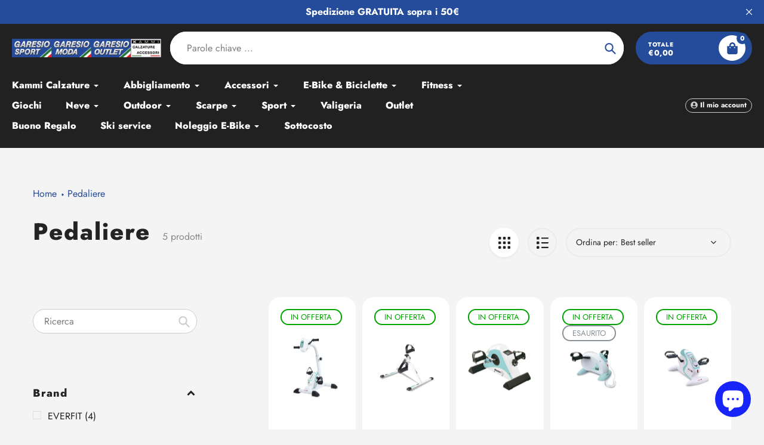

--- FILE ---
content_type: text/html; charset=utf-8
request_url: https://garesiosport.it/collections/pedaliere
body_size: 50322
content:
<!doctype html>
<html class="no-js" lang="it">
<head>
	<script id="pandectes-rules">   /* PANDECTES-GDPR: DO NOT MODIFY AUTO GENERATED CODE OF THIS SCRIPT */      window.PandectesSettings = {"store":{"id":25300566093,"plan":"premium","theme":"Pursuit 2.0.2","primaryLocale":"it","adminMode":false,"headless":false,"storefrontRootDomain":"","checkoutRootDomain":"","storefrontAccessToken":""},"tsPublished":1763389925,"declaration":{"showPurpose":false,"showProvider":false,"showDateGenerated":false},"language":{"unpublished":[],"languageMode":"Single","fallbackLanguage":"it","languageDetection":"browser","languagesSupported":[]},"texts":{"managed":{"headerText":{"it":"Rispettiamo la tua privacy"},"consentText":{"it":"Questo sito web utilizza i cookie per assicurarti la migliore esperienza."},"linkText":{"it":"Scopri di più"},"imprintText":{"it":"Impronta"},"googleLinkText":{"it":"Termini sulla privacy di Google"},"allowButtonText":{"it":"Accettare"},"denyButtonText":{"it":"Declino"},"dismissButtonText":{"it":"Ok"},"leaveSiteButtonText":{"it":"Lascia questo sito"},"preferencesButtonText":{"it":"Preferenze"},"cookiePolicyText":{"it":"Gestione dei Cookie"},"preferencesPopupTitleText":{"it":"Gestire le preferenze di consenso"},"preferencesPopupIntroText":{"it":"Utilizziamo i cookie per ottimizzare la funzionalità del sito Web, analizzare le prestazioni e fornire un'esperienza personalizzata all'utente. Alcuni cookie sono essenziali per il funzionamento e il corretto funzionamento del sito web. Questi cookie non possono essere disabilitati. In questa finestra puoi gestire le tue preferenze sui cookie."},"preferencesPopupSaveButtonText":{"it":"Salva preferenze"},"preferencesPopupCloseButtonText":{"it":"Chiudere"},"preferencesPopupAcceptAllButtonText":{"it":"Accettare tutti"},"preferencesPopupRejectAllButtonText":{"it":"Rifiuta tutto"},"cookiesDetailsText":{"it":"Dettagli sui cookie"},"preferencesPopupAlwaysAllowedText":{"it":"sempre permesso"},"accessSectionParagraphText":{"it":"Hai il diritto di poter accedere ai tuoi dati in qualsiasi momento."},"accessSectionTitleText":{"it":"Portabilità dei dati"},"accessSectionAccountInfoActionText":{"it":"Dati personali"},"accessSectionDownloadReportActionText":{"it":"Scarica tutto"},"accessSectionGDPRRequestsActionText":{"it":"Richieste dell'interessato"},"accessSectionOrdersRecordsActionText":{"it":"Ordini"},"rectificationSectionParagraphText":{"it":"Hai il diritto di richiedere l'aggiornamento dei tuoi dati ogni volta che lo ritieni opportuno."},"rectificationSectionTitleText":{"it":"Rettifica dei dati"},"rectificationCommentPlaceholder":{"it":"Descrivi cosa vuoi che venga aggiornato"},"rectificationCommentValidationError":{"it":"Il commento è obbligatorio"},"rectificationSectionEditAccountActionText":{"it":"Richiedi un aggiornamento"},"erasureSectionTitleText":{"it":"Diritto all'oblio"},"erasureSectionParagraphText":{"it":"Hai il diritto di chiedere la cancellazione di tutti i tuoi dati. Dopodiché, non sarai più in grado di accedere al tuo account."},"erasureSectionRequestDeletionActionText":{"it":"Richiedi la cancellazione dei dati personali"},"consentDate":{"it":"Data del consenso"},"consentId":{"it":"ID di consenso"},"consentSectionChangeConsentActionText":{"it":"Modifica la preferenza per il consenso"},"consentSectionConsentedText":{"it":"Hai acconsentito alla politica sui cookie di questo sito web su"},"consentSectionNoConsentText":{"it":"Non hai acconsentito alla politica sui cookie di questo sito."},"consentSectionTitleText":{"it":"Il tuo consenso ai cookie"},"consentStatus":{"it":"Preferenza di consenso"},"confirmationFailureMessage":{"it":"La tua richiesta non è stata verificata. Riprova e se il problema persiste, contatta il proprietario del negozio per assistenza"},"confirmationFailureTitle":{"it":"Si è verificato un problema"},"confirmationSuccessMessage":{"it":"Ti risponderemo presto in merito alla tua richiesta."},"confirmationSuccessTitle":{"it":"La tua richiesta è verificata"},"guestsSupportEmailFailureMessage":{"it":"La tua richiesta non è stata inviata. Riprova e se il problema persiste, contatta il proprietario del negozio per assistenza."},"guestsSupportEmailFailureTitle":{"it":"Si è verificato un problema"},"guestsSupportEmailPlaceholder":{"it":"Indirizzo email"},"guestsSupportEmailSuccessMessage":{"it":"Se sei registrato come cliente di questo negozio, riceverai presto un'e-mail con le istruzioni su come procedere."},"guestsSupportEmailSuccessTitle":{"it":"Grazie per la vostra richiesta"},"guestsSupportEmailValidationError":{"it":"L'email non è valida"},"guestsSupportInfoText":{"it":"Effettua il login con il tuo account cliente per procedere ulteriormente."},"submitButton":{"it":"Invia"},"submittingButton":{"it":"Invio in corso..."},"cancelButton":{"it":"Annulla"},"declIntroText":{"it":"Utilizziamo i cookie per ottimizzare la funzionalità del sito Web, analizzare le prestazioni e fornire un&#39;esperienza personalizzata all&#39;utente. Alcuni cookie sono essenziali per far funzionare e funzionare correttamente il sito web. Questi cookie non possono essere disabilitati. In questa finestra puoi gestire le tue preferenze sui cookie."},"declName":{"it":"Nome"},"declPurpose":{"it":"Scopo"},"declType":{"it":"Tipo"},"declRetention":{"it":"Ritenzione"},"declProvider":{"it":"Fornitore"},"declFirstParty":{"it":"Prima parte"},"declThirdParty":{"it":"Terzo"},"declSeconds":{"it":"secondi"},"declMinutes":{"it":"minuti"},"declHours":{"it":"ore"},"declDays":{"it":"giorni"},"declWeeks":{"it":"settimana(e)"},"declMonths":{"it":"mesi"},"declYears":{"it":"anni"},"declSession":{"it":"Sessione"},"declDomain":{"it":"Dominio"},"declPath":{"it":"Il percorso"}},"categories":{"strictlyNecessaryCookiesTitleText":{"it":"Cookie strettamente necessari"},"strictlyNecessaryCookiesDescriptionText":{"it":"Questi cookie sono essenziali per consentirti di spostarti all'interno del sito Web e utilizzare le sue funzionalità, come l'accesso alle aree sicure del sito Web. Il sito web non può funzionare correttamente senza questi cookie."},"functionalityCookiesTitleText":{"it":"Cookie funzionali"},"functionalityCookiesDescriptionText":{"it":"Questi cookie consentono al sito di fornire funzionalità e personalizzazione avanzate. Possono essere impostati da noi o da fornitori di terze parti i cui servizi abbiamo aggiunto alle nostre pagine. Se non consenti questi cookie, alcuni o tutti questi servizi potrebbero non funzionare correttamente."},"performanceCookiesTitleText":{"it":"Cookie di prestazione"},"performanceCookiesDescriptionText":{"it":"Questi cookie ci consentono di monitorare e migliorare le prestazioni del nostro sito web. Ad esempio, ci consentono di contare le visite, identificare le sorgenti di traffico e vedere quali parti del sito sono più popolari."},"targetingCookiesTitleText":{"it":"Cookie mirati"},"targetingCookiesDescriptionText":{"it":"Questi cookie possono essere impostati attraverso il nostro sito dai nostri partner pubblicitari. Possono essere utilizzati da tali società per creare un profilo dei tuoi interessi e mostrarti annunci pertinenti su altri siti. Non memorizzano direttamente informazioni personali, ma si basano sull'identificazione univoca del browser e del dispositivo Internet. Se non consenti questi cookie, sperimenterai pubblicità meno mirata."},"unclassifiedCookiesTitleText":{"it":"Cookie non classificati"},"unclassifiedCookiesDescriptionText":{"it":"I cookie non classificati sono cookie che stiamo classificando insieme ai fornitori di cookie individuali."}},"auto":{}},"library":{"previewMode":false,"fadeInTimeout":0,"defaultBlocked":7,"showLink":true,"showImprintLink":false,"showGoogleLink":false,"enabled":true,"cookie":{"expiryDays":365,"secure":true},"dismissOnScroll":false,"dismissOnWindowClick":false,"dismissOnTimeout":false,"palette":{"popup":{"background":"#FFFFFF","backgroundForCalculations":{"a":1,"b":255,"g":255,"r":255},"text":"#000000"},"button":{"background":"#000000","backgroundForCalculations":{"a":1,"b":0,"g":0,"r":0},"text":"#FFFFFF","textForCalculation":{"a":1,"b":255,"g":255,"r":255},"border":"transparent"}},"content":{"href":"https://garesio-sport.myshopify.com/policies/privacy-policy","imprintHref":"/","close":"&#10005;","target":"","logo":"<img class=\"cc-banner-logo\" style=\"max-height: 40px;\" src=\"https://cdn.shopify.com/s/files/1/0253/0056/6093/t/11/assets/pandectes-logo.png?v=1763389887\" alt=\"Cookie banner\" />"},"window":"<div role=\"dialog\" aria-label=\"{{header}}\" aria-describedby=\"cookieconsent:desc\" id=\"pandectes-banner\" class=\"cc-window-wrapper cc-top-wrapper\"><div class=\"pd-cookie-banner-window cc-window {{classes}}\">{{children}}</div></div>","compliance":{"custom":"<div class=\"cc-compliance cc-highlight\">{{preferences}}{{allow}}</div>"},"type":"custom","layouts":{"basic":"{{logo}}{{messagelink}}{{compliance}}{{close}}"},"position":"top","theme":"block","revokable":true,"animateRevokable":false,"revokableReset":false,"revokableLogoUrl":"https://cdn.shopify.com/s/files/1/0253/0056/6093/t/11/assets/pandectes-reopen-logo.png?v=1763389888","revokablePlacement":"bottom-left","revokableMarginHorizontal":25,"revokableMarginVertical":25,"static":false,"autoAttach":true,"hasTransition":true,"blacklistPage":[""],"elements":{"close":"<button aria-label=\"Chiudere\" type=\"button\" class=\"cc-close\">{{close}}</button>","dismiss":"<button type=\"button\" class=\"cc-btn cc-btn-decision cc-dismiss\">{{dismiss}}</button>","allow":"<button type=\"button\" class=\"cc-btn cc-btn-decision cc-allow\">{{allow}}</button>","deny":"<button type=\"button\" class=\"cc-btn cc-btn-decision cc-deny\">{{deny}}</button>","preferences":"<button type=\"button\" class=\"cc-btn cc-settings\" aria-controls=\"pd-cp-preferences\" onclick=\"Pandectes.fn.openPreferences()\">{{preferences}}</button>"}},"geolocation":{"brOnly":false,"caOnly":false,"euOnly":false,"canadaOnly":false,"canadaLaw25":false,"canadaPipeda":false},"dsr":{"guestsSupport":false,"accessSectionDownloadReportAuto":false},"banner":{"resetTs":1655973264,"extraCss":"        .cc-banner-logo {max-width: 24em!important;}    @media(min-width: 768px) {.cc-window.cc-floating{max-width: 24em!important;width: 24em!important;}}    .cc-message, .pd-cookie-banner-window .cc-header, .cc-logo {text-align: left}    .cc-window-wrapper{z-index: 2147483647;}    .cc-window{z-index: 2147483647;font-family: inherit;}    .pd-cookie-banner-window .cc-header{font-family: inherit;}    .pd-cp-ui{font-family: inherit; background-color: #FFFFFF;color:#000000;}    button.pd-cp-btn, a.pd-cp-btn{background-color:#000000;color:#FFFFFF!important;}    input + .pd-cp-preferences-slider{background-color: rgba(0, 0, 0, 0.3)}    .pd-cp-scrolling-section::-webkit-scrollbar{background-color: rgba(0, 0, 0, 0.3)}    input:checked + .pd-cp-preferences-slider{background-color: rgba(0, 0, 0, 1)}    .pd-cp-scrolling-section::-webkit-scrollbar-thumb {background-color: rgba(0, 0, 0, 1)}    .pd-cp-ui-close{color:#000000;}    .pd-cp-preferences-slider:before{background-color: #FFFFFF}    .pd-cp-title:before {border-color: #000000!important}    .pd-cp-preferences-slider{background-color:#000000}    .pd-cp-toggle{color:#000000!important}    @media(max-width:699px) {.pd-cp-ui-close-top svg {fill: #000000}}    .pd-cp-toggle:hover,.pd-cp-toggle:visited,.pd-cp-toggle:active{color:#000000!important}    .pd-cookie-banner-window {box-shadow: 0 0 18px rgb(0 0 0 / 20%);}  ","customJavascript":{},"showPoweredBy":false,"logoHeight":40,"hybridStrict":false,"cookiesBlockedByDefault":"7","isActive":true,"implicitSavePreferences":false,"cookieIcon":false,"blockBots":false,"showCookiesDetails":true,"hasTransition":true,"blockingPage":false,"showOnlyLandingPage":false,"leaveSiteUrl":"https://www.google.com","linkRespectStoreLang":false},"cookies":{"0":[{"name":"keep_alive","type":"http","domain":"garesiosport.it","path":"/","provider":"Shopify","firstParty":true,"retention":"14 day(s)","session":false,"expires":14,"unit":"declDays","purpose":{"it":"Utilizzato in connessione con la localizzazione dell'acquirente."}},{"name":"secure_customer_sig","type":"http","domain":"garesiosport.it","path":"/","provider":"Shopify","firstParty":true,"retention":"1 year(s)","session":false,"expires":1,"unit":"declYears","purpose":{"it":"Utilizzato in connessione con l'accesso del cliente."}},{"name":"localization","type":"http","domain":"garesiosport.it","path":"/","provider":"Shopify","firstParty":true,"retention":"1 year(s)","session":false,"expires":1,"unit":"declYears","purpose":{"it":"Localizzazione negozio Shopify"}},{"name":"cart_currency","type":"http","domain":"garesiosport.it","path":"/","provider":"Shopify","firstParty":true,"retention":"14 day(s)","session":false,"expires":14,"unit":"declDays","purpose":{"it":"Il cookie è necessario per il checkout sicuro e la funzione di pagamento sul sito web. Questa funzione è fornita da shopify.com."}},{"name":"shopify_pay_redirect","type":"http","domain":"garesiosport.it","path":"/","provider":"Shopify","firstParty":true,"retention":"60 minute(s)","session":false,"expires":60,"unit":"declMinutes","purpose":{"it":"Il cookie è necessario per il checkout sicuro e la funzione di pagamento sul sito web. Questa funzione è fornita da shopify.com."}},{"name":"cart_sig","type":"http","domain":"garesiosport.it","path":"/","provider":"Shopify","firstParty":true,"retention":"14 day(s)","session":false,"expires":14,"unit":"declDays","purpose":{"it":"Analisi di Shopify."}},{"name":"dynamic_checkout_shown_on_cart","type":"http","domain":"garesiosport.it","path":"/","provider":"Unknown","firstParty":true,"retention":"30 minute(s)","session":false,"expires":30,"unit":"declMinutes","purpose":{"it":""}},{"name":"_tracking_consent","type":"http","domain":".garesiosport.it","path":"/","provider":"Shopify","firstParty":true,"retention":"1 year(s)","session":false,"expires":1,"unit":"declYears","purpose":{"it":"Preferenze di monitoraggio."}},{"name":"_secure_session_id","type":"http","domain":"garesiosport.it","path":"/","provider":"Shopify","firstParty":true,"retention":"24 hour(s)","session":false,"expires":24,"unit":"declHours","purpose":{"it":"Utilizzato in connessione con la navigazione attraverso una vetrina."}}],"1":[{"name":"_orig_referrer","type":"http","domain":".garesiosport.it","path":"/","provider":"Shopify","firstParty":true,"retention":"14 day(s)","session":false,"expires":14,"unit":"declDays","purpose":{"it":"Tiene traccia delle pagine di destinazione."}},{"name":"_landing_page","type":"http","domain":".garesiosport.it","path":"/","provider":"Shopify","firstParty":true,"retention":"14 day(s)","session":false,"expires":14,"unit":"declDays","purpose":{"it":"Tiene traccia delle pagine di destinazione."}},{"name":"_y","type":"http","domain":".garesiosport.it","path":"/","provider":"Shopify","firstParty":true,"retention":"1 year(s)","session":false,"expires":1,"unit":"declYears","purpose":{"it":"Analisi di Shopify."}},{"name":"_s","type":"http","domain":".garesiosport.it","path":"/","provider":"Shopify","firstParty":true,"retention":"30 minute(s)","session":false,"expires":30,"unit":"declMinutes","purpose":{"it":"Analisi di Shopify."}},{"name":"_shopify_y","type":"http","domain":".garesiosport.it","path":"/","provider":"Shopify","firstParty":true,"retention":"1 year(s)","session":false,"expires":1,"unit":"declYears","purpose":{"it":"Analisi di Shopify."}},{"name":"_shopify_s","type":"http","domain":".garesiosport.it","path":"/","provider":"Shopify","firstParty":true,"retention":"30 minute(s)","session":false,"expires":30,"unit":"declMinutes","purpose":{"it":"Analisi di Shopify."}}],"2":[{"name":"_ga","type":"http","domain":".garesiosport.it","path":"/","provider":"Google","firstParty":true,"retention":"1 year(s)","session":false,"expires":1,"unit":"declYears","purpose":{"it":"Il cookie è impostato da Google Analytics con funzionalità sconosciuta"}},{"name":"_gid","type":"http","domain":".garesiosport.it","path":"/","provider":"Google","firstParty":true,"retention":"24 hour(s)","session":false,"expires":24,"unit":"declHours","purpose":{"it":"Il cookie viene inserito da Google Analytics per contare e tenere traccia delle visualizzazioni di pagina."}},{"name":"_gat","type":"http","domain":".garesiosport.it","path":"/","provider":"Google","firstParty":true,"retention":"38 second(s)","session":false,"expires":38,"unit":"declSeconds","purpose":{"it":"Il cookie viene inserito da Google Analytics per filtrare le richieste dai bot."}}],"4":[{"name":"_gcl_au","type":"http","domain":".garesiosport.it","path":"/","provider":"Google","firstParty":true,"retention":"90 day(s)","session":false,"expires":90,"unit":"declDays","purpose":{"it":"Il cookie viene inserito da Google Tag Manager per monitorare le conversioni."}},{"name":"_fbp","type":"http","domain":".garesiosport.it","path":"/","provider":"Facebook","firstParty":true,"retention":"90 day(s)","session":false,"expires":90,"unit":"declDays","purpose":{"it":"Il cookie viene inserito da Facebook per tracciare le visite attraverso i siti web."}},{"name":"test_cookie","type":"http","domain":".doubleclick.net","path":"/","provider":"Google","firstParty":false,"retention":"15 minute(s)","session":false,"expires":15,"unit":"declMinutes","purpose":{"it":"Per misurare le azioni dei visitatori dopo che hanno fatto clic su un annuncio. Scade dopo ogni visita."}},{"name":"IDE","type":"http","domain":".doubleclick.net","path":"/","provider":"Google","firstParty":false,"retention":"1 year(s)","session":false,"expires":1,"unit":"declYears","purpose":{"it":"Per misurare le azioni dei visitatori dopo che hanno fatto clic su un annuncio. Scade dopo 1 anno."}}],"8":[]},"blocker":{"isActive":false,"googleConsentMode":{"id":"","analyticsId":"","isActive":false,"adStorageCategory":4,"analyticsStorageCategory":2,"personalizationStorageCategory":1,"functionalityStorageCategory":1,"customEvent":true,"securityStorageCategory":0,"redactData":true,"urlPassthrough":false},"facebookPixel":{"id":"","isActive":false,"ldu":false},"microsoft":{},"rakuten":{"isActive":false,"cmp":false,"ccpa":false},"clarity":{},"defaultBlocked":7,"patterns":{"whiteList":[],"blackList":{"1":[],"2":[],"4":[],"8":[]},"iframesWhiteList":[],"iframesBlackList":{"1":[],"2":[],"4":[],"8":[]},"beaconsWhiteList":[],"beaconsBlackList":{"1":[],"2":[],"4":[],"8":[]}}}}      !function(){"use strict";window.PandectesRules=window.PandectesRules||{},window.PandectesRules.manualBlacklist={1:[],2:[],4:[]},window.PandectesRules.blacklistedIFrames={1:[],2:[],4:[]},window.PandectesRules.blacklistedCss={1:[],2:[],4:[]},window.PandectesRules.blacklistedBeacons={1:[],2:[],4:[]};const e="javascript/blocked",t=["US-CA","US-VA","US-CT","US-UT","US-CO","US-MT","US-TX","US-OR","US-IA","US-NE","US-NH","US-DE","US-NJ","US-TN","US-MN"],n=["AT","BE","BG","HR","CY","CZ","DK","EE","FI","FR","DE","GR","HU","IE","IT","LV","LT","LU","MT","NL","PL","PT","RO","SK","SI","ES","SE","GB","LI","NO","IS"];function a(e){return new RegExp(e.replace(/[/\\.+?$()]/g,"\\$&").replace("*","(.*)"))}const o=(e,t="log")=>{new URLSearchParams(window.location.search).get("log")&&console[t](`PandectesRules: ${e}`)};function s(e){const t=document.createElement("script");t.async=!0,t.src=e,document.head.appendChild(t)}const r=window.PandectesRulesSettings||window.PandectesSettings,i=function(){if(void 0!==window.dataLayer&&Array.isArray(window.dataLayer)){if(window.dataLayer.some((e=>"pandectes_full_scan"===e.event)))return!0}return!1}(),c=((e="_pandectes_gdpr")=>{const t=("; "+document.cookie).split("; "+e+"=");let n;if(t.length<2)n={};else{const e=t.pop().split(";");n=window.atob(e.shift())}const a=(e=>{try{return JSON.parse(e)}catch(e){return!1}})(n);return!1!==a?a:n})(),{banner:{isActive:l},blocker:{defaultBlocked:d,patterns:u}}=r,g=c&&null!==c.preferences&&void 0!==c.preferences?c.preferences:null,p=i?0:l?null===g?d:g:0,f={1:!(1&p),2:!(2&p),4:!(4&p)},{blackList:h,whiteList:y,iframesBlackList:w,iframesWhiteList:m,beaconsBlackList:b,beaconsWhiteList:k}=u,_={blackList:[],whiteList:[],iframesBlackList:{1:[],2:[],4:[],8:[]},iframesWhiteList:[],beaconsBlackList:{1:[],2:[],4:[],8:[]},beaconsWhiteList:[]};[1,2,4].map((e=>{f[e]||(_.blackList.push(...h[e].length?h[e].map(a):[]),_.iframesBlackList[e]=w[e].length?w[e].map(a):[],_.beaconsBlackList[e]=b[e].length?b[e].map(a):[])})),_.whiteList=y.length?y.map(a):[],_.iframesWhiteList=m.length?m.map(a):[],_.beaconsWhiteList=k.length?k.map(a):[];const v={scripts:[],iframes:{1:[],2:[],4:[]},beacons:{1:[],2:[],4:[]},css:{1:[],2:[],4:[]}},L=(t,n)=>t&&(!n||n!==e)&&(!_.blackList||_.blackList.some((e=>e.test(t))))&&(!_.whiteList||_.whiteList.every((e=>!e.test(t)))),S=(e,t)=>{const n=_.iframesBlackList[t],a=_.iframesWhiteList;return e&&(!n||n.some((t=>t.test(e))))&&(!a||a.every((t=>!t.test(e))))},C=(e,t)=>{const n=_.beaconsBlackList[t],a=_.beaconsWhiteList;return e&&(!n||n.some((t=>t.test(e))))&&(!a||a.every((t=>!t.test(e))))},A=new MutationObserver((e=>{for(let t=0;t<e.length;t++){const{addedNodes:n}=e[t];for(let e=0;e<n.length;e++){const t=n[e],a=t.dataset&&t.dataset.cookiecategory;if(1===t.nodeType&&"LINK"===t.tagName){const e=t.dataset&&t.dataset.href;if(e&&a)switch(a){case"functionality":case"C0001":v.css[1].push(e);break;case"performance":case"C0002":v.css[2].push(e);break;case"targeting":case"C0003":v.css[4].push(e)}}}}}));var $=new MutationObserver((t=>{for(let n=0;n<t.length;n++){const{addedNodes:a}=t[n];for(let t=0;t<a.length;t++){const n=a[t],s=n.src||n.dataset&&n.dataset.src,r=n.dataset&&n.dataset.cookiecategory;if(1===n.nodeType&&"IFRAME"===n.tagName){if(s){let e=!1;S(s,1)||"functionality"===r||"C0001"===r?(e=!0,v.iframes[1].push(s)):S(s,2)||"performance"===r||"C0002"===r?(e=!0,v.iframes[2].push(s)):(S(s,4)||"targeting"===r||"C0003"===r)&&(e=!0,v.iframes[4].push(s)),e&&(n.removeAttribute("src"),n.setAttribute("data-src",s))}}else if(1===n.nodeType&&"IMG"===n.tagName){if(s){let e=!1;C(s,1)?(e=!0,v.beacons[1].push(s)):C(s,2)?(e=!0,v.beacons[2].push(s)):C(s,4)&&(e=!0,v.beacons[4].push(s)),e&&(n.removeAttribute("src"),n.setAttribute("data-src",s))}}else if(1===n.nodeType&&"SCRIPT"===n.tagName){const t=n.type;let a=!1;if(L(s,t)?(o(`rule blocked: ${s}`),a=!0):s&&r?o(`manually blocked @ ${r}: ${s}`):r&&o(`manually blocked @ ${r}: inline code`),a){v.scripts.push([n,t]),n.type=e;const a=function(t){n.getAttribute("type")===e&&t.preventDefault(),n.removeEventListener("beforescriptexecute",a)};n.addEventListener("beforescriptexecute",a),n.parentElement&&n.parentElement.removeChild(n)}}}}}));const P=document.createElement,E={src:Object.getOwnPropertyDescriptor(HTMLScriptElement.prototype,"src"),type:Object.getOwnPropertyDescriptor(HTMLScriptElement.prototype,"type")};window.PandectesRules.unblockCss=e=>{const t=v.css[e]||[];t.length&&o(`Unblocking CSS for ${e}`),t.forEach((e=>{const t=document.querySelector(`link[data-href^="${e}"]`);t.removeAttribute("data-href"),t.href=e})),v.css[e]=[]},window.PandectesRules.unblockIFrames=e=>{const t=v.iframes[e]||[];t.length&&o(`Unblocking IFrames for ${e}`),_.iframesBlackList[e]=[],t.forEach((e=>{const t=document.querySelector(`iframe[data-src^="${e}"]`);t.removeAttribute("data-src"),t.src=e})),v.iframes[e]=[]},window.PandectesRules.unblockBeacons=e=>{const t=v.beacons[e]||[];t.length&&o(`Unblocking Beacons for ${e}`),_.beaconsBlackList[e]=[],t.forEach((e=>{const t=document.querySelector(`img[data-src^="${e}"]`);t.removeAttribute("data-src"),t.src=e})),v.beacons[e]=[]},window.PandectesRules.unblockInlineScripts=function(e){const t=1===e?"functionality":2===e?"performance":"targeting",n=document.querySelectorAll(`script[type="javascript/blocked"][data-cookiecategory="${t}"]`);o(`unblockInlineScripts: ${n.length} in ${t}`),n.forEach((function(e){const t=document.createElement("script");t.type="text/javascript",e.hasAttribute("src")?t.src=e.getAttribute("src"):t.textContent=e.textContent,document.head.appendChild(t),e.parentNode.removeChild(e)}))},window.PandectesRules.unblockInlineCss=function(e){const t=1===e?"functionality":2===e?"performance":"targeting",n=document.querySelectorAll(`link[data-cookiecategory="${t}"]`);o(`unblockInlineCss: ${n.length} in ${t}`),n.forEach((function(e){e.href=e.getAttribute("data-href")}))},window.PandectesRules.unblock=function(e){e.length<1?(_.blackList=[],_.whiteList=[],_.iframesBlackList=[],_.iframesWhiteList=[]):(_.blackList&&(_.blackList=_.blackList.filter((t=>e.every((e=>"string"==typeof e?!t.test(e):e instanceof RegExp?t.toString()!==e.toString():void 0))))),_.whiteList&&(_.whiteList=[..._.whiteList,...e.map((e=>{if("string"==typeof e){const t=".*"+a(e)+".*";if(_.whiteList.every((e=>e.toString()!==t.toString())))return new RegExp(t)}else if(e instanceof RegExp&&_.whiteList.every((t=>t.toString()!==e.toString())))return e;return null})).filter(Boolean)]));let t=0;[...v.scripts].forEach((([e,n],a)=>{if(function(e){const t=e.getAttribute("src");return _.blackList&&_.blackList.every((e=>!e.test(t)))||_.whiteList&&_.whiteList.some((e=>e.test(t)))}(e)){const o=document.createElement("script");for(let t=0;t<e.attributes.length;t++){let n=e.attributes[t];"src"!==n.name&&"type"!==n.name&&o.setAttribute(n.name,e.attributes[t].value)}o.setAttribute("src",e.src),o.setAttribute("type",n||"application/javascript"),document.head.appendChild(o),v.scripts.splice(a-t,1),t++}})),0==_.blackList.length&&0===_.iframesBlackList[1].length&&0===_.iframesBlackList[2].length&&0===_.iframesBlackList[4].length&&0===_.beaconsBlackList[1].length&&0===_.beaconsBlackList[2].length&&0===_.beaconsBlackList[4].length&&(o("Disconnecting observers"),$.disconnect(),A.disconnect())};const{store:{adminMode:B,headless:T,storefrontRootDomain:R,checkoutRootDomain:I,storefrontAccessToken:O},banner:{isActive:N},blocker:U}=r,{defaultBlocked:D}=U;N&&function(e){if(window.Shopify&&window.Shopify.customerPrivacy)return void e();let t=null;window.Shopify&&window.Shopify.loadFeatures&&window.Shopify.trackingConsent?e():t=setInterval((()=>{window.Shopify&&window.Shopify.loadFeatures&&(clearInterval(t),window.Shopify.loadFeatures([{name:"consent-tracking-api",version:"0.1"}],(t=>{t?o("Shopify.customerPrivacy API - failed to load"):(o(`shouldShowBanner() -> ${window.Shopify.trackingConsent.shouldShowBanner()} | saleOfDataRegion() -> ${window.Shopify.trackingConsent.saleOfDataRegion()}`),e())})))}),10)}((()=>{!function(){const e=window.Shopify.trackingConsent;if(!1!==e.shouldShowBanner()||null!==g||7!==D)try{const t=B&&!(window.Shopify&&window.Shopify.AdminBarInjector);let n={preferences:!(1&p)||i||t,analytics:!(2&p)||i||t,marketing:!(4&p)||i||t};T&&(n.headlessStorefront=!0,n.storefrontRootDomain=R?.length?R:window.location.hostname,n.checkoutRootDomain=I?.length?I:`checkout.${window.location.hostname}`,n.storefrontAccessToken=O?.length?O:""),e.firstPartyMarketingAllowed()===n.marketing&&e.analyticsProcessingAllowed()===n.analytics&&e.preferencesProcessingAllowed()===n.preferences||e.setTrackingConsent(n,(function(e){e&&e.error?o("Shopify.customerPrivacy API - failed to setTrackingConsent"):o(`setTrackingConsent(${JSON.stringify(n)})`)}))}catch(e){o("Shopify.customerPrivacy API - exception")}}(),function(){if(T){const e=window.Shopify.trackingConsent,t=e.currentVisitorConsent();if(navigator.globalPrivacyControl&&""===t.sale_of_data){const t={sale_of_data:!1,headlessStorefront:!0};t.storefrontRootDomain=R?.length?R:window.location.hostname,t.checkoutRootDomain=I?.length?I:`checkout.${window.location.hostname}`,t.storefrontAccessToken=O?.length?O:"",e.setTrackingConsent(t,(function(e){e&&e.error?o(`Shopify.customerPrivacy API - failed to setTrackingConsent({${JSON.stringify(t)})`):o(`setTrackingConsent(${JSON.stringify(t)})`)}))}}}()}));const M="[Pandectes :: Google Consent Mode debug]:";function z(...e){const t=e[0],n=e[1],a=e[2];if("consent"!==t)return"config"===t?"config":void 0;const{ad_storage:o,ad_user_data:s,ad_personalization:r,functionality_storage:i,analytics_storage:c,personalization_storage:l,security_storage:d}=a,u={Command:t,Mode:n,ad_storage:o,ad_user_data:s,ad_personalization:r,functionality_storage:i,analytics_storage:c,personalization_storage:l,security_storage:d};return console.table(u),"default"===n&&("denied"===o&&"denied"===s&&"denied"===r&&"denied"===i&&"denied"===c&&"denied"===l||console.warn(`${M} all types in a "default" command should be set to "denied" except for security_storage that should be set to "granted"`)),n}let j=!1,x=!1;function q(e){e&&("default"===e?(j=!0,x&&console.warn(`${M} "default" command was sent but there was already an "update" command before it.`)):"update"===e?(x=!0,j||console.warn(`${M} "update" command was sent but there was no "default" command before it.`)):"config"===e&&(j||console.warn(`${M} a tag read consent state before a "default" command was sent.`)))}const{banner:{isActive:F,hybridStrict:W},geolocation:{caOnly:H=!1,euOnly:G=!1,brOnly:J=!1,jpOnly:V=!1,thOnly:K=!1,chOnly:Z=!1,zaOnly:Y=!1,canadaOnly:X=!1,globalVisibility:Q=!0},blocker:{defaultBlocked:ee=7,googleConsentMode:{isActive:te,onlyGtm:ne=!1,customEvent:ae,id:oe="",analyticsId:se="",adwordsId:re="",redactData:ie,urlPassthrough:ce,adStorageCategory:le,analyticsStorageCategory:de,functionalityStorageCategory:ue,personalizationStorageCategory:ge,securityStorageCategory:pe,dataLayerProperty:fe="dataLayer",waitForUpdate:he=0,useNativeChannel:ye=!1,debugMode:we=!1}}}=r;function me(){window[fe].push(arguments)}window[fe]=window[fe]||[];const be={hasInitialized:!1,useNativeChannel:!1,ads_data_redaction:!1,url_passthrough:!1,data_layer_property:"dataLayer",storage:{ad_storage:"granted",ad_user_data:"granted",ad_personalization:"granted",analytics_storage:"granted",functionality_storage:"granted",personalization_storage:"granted",security_storage:"granted"}};if(F&&te){we&&(ke=fe||"dataLayer",window[ke].forEach((e=>{q(z(...e))})),window[ke].push=function(...e){return q(z(...e[0])),Array.prototype.push.apply(this,e)});const e=0===(ee&le)?"granted":"denied",a=0===(ee&de)?"granted":"denied",o=0===(ee&ue)?"granted":"denied",r=0===(ee&ge)?"granted":"denied",i=0===(ee&pe)?"granted":"denied";be.hasInitialized=!0,be.useNativeChannel=ye,be.url_passthrough=ce,be.ads_data_redaction="denied"===e&&ie,be.storage.ad_storage=e,be.storage.ad_user_data=e,be.storage.ad_personalization=e,be.storage.analytics_storage=a,be.storage.functionality_storage=o,be.storage.personalization_storage=r,be.storage.security_storage=i,be.data_layer_property=fe||"dataLayer",me("set","developer_id.dMTZkMj",!0),be.ads_data_redaction&&me("set","ads_data_redaction",be.ads_data_redaction),be.url_passthrough&&me("set","url_passthrough",be.url_passthrough),function(){const e=p!==ee?{wait_for_update:he||500}:he?{wait_for_update:he}:{};Q&&!W?me("consent","default",{...be.storage,...e}):(me("consent","default",{...be.storage,...e,region:[...G||W?n:[],...H&&!W?t:[],...J&&!W?["BR"]:[],...V&&!W?["JP"]:[],...!1===X||W?[]:["CA"],...K&&!W?["TH"]:[],...Z&&!W?["CH"]:[],...Y&&!W?["ZA"]:[]]}),me("consent","default",{ad_storage:"granted",ad_user_data:"granted",ad_personalization:"granted",analytics_storage:"granted",functionality_storage:"granted",personalization_storage:"granted",security_storage:"granted",...e}));if(null!==g){const e=0===(p&le)?"granted":"denied",t=0===(p&de)?"granted":"denied",n=0===(p&ue)?"granted":"denied",a=0===(p&ge)?"granted":"denied",o=0===(p&pe)?"granted":"denied";be.storage.ad_storage=e,be.storage.ad_user_data=e,be.storage.ad_personalization=e,be.storage.analytics_storage=t,be.storage.functionality_storage=n,be.storage.personalization_storage=a,be.storage.security_storage=o,me("consent","update",be.storage)}me("js",new Date);const a="https://www.googletagmanager.com";if(oe.length){const e=oe.split(",");window[be.data_layer_property].push({"gtm.start":(new Date).getTime(),event:"gtm.js"});for(let t=0;t<e.length;t++){const n="dataLayer"!==be.data_layer_property?`&l=${be.data_layer_property}`:"";s(`${a}/gtm.js?id=${e[t].trim()}${n}`)}}if(se.length){const e=se.split(",");for(let t=0;t<e.length;t++){const n=e[t].trim();n.length&&(s(`${a}/gtag/js?id=${n}`),me("config",n,{send_page_view:!1}))}}if(re.length){const e=re.split(",");for(let t=0;t<e.length;t++){const n=e[t].trim();n.length&&(s(`${a}/gtag/js?id=${n}`),me("config",n,{allow_enhanced_conversions:!0}))}}}()}else if(ne){const e="https://www.googletagmanager.com";if(oe.length){const t=oe.split(",");for(let n=0;n<t.length;n++){const a="dataLayer"!==be.data_layer_property?`&l=${be.data_layer_property}`:"";s(`${e}/gtm.js?id=${t[n].trim()}${a}`)}}}var ke;const{blocker:{klaviyoIsActive:_e,googleConsentMode:{adStorageCategory:ve}}}=r;_e&&window.addEventListener("PandectesEvent_OnConsent",(function(e){const{preferences:t}=e.detail;if(null!=t){const e=0===(t&ve)?"granted":"denied";void 0!==window.klaviyo&&window.klaviyo.isIdentified()&&window.klaviyo.push(["identify",{ad_personalization:e,ad_user_data:e}])}}));const{banner:{revokableTrigger:Le}}=r;Le&&(window.onload=async()=>{for await(let e of((e,t=1e3,n=1e4)=>{const a=new WeakMap;return{async*[Symbol.asyncIterator](){const o=Date.now();for(;Date.now()-o<n;){const n=document.querySelectorAll(e);for(const e of n)a.has(e)||(a.set(e,!0),yield e);await new Promise((e=>setTimeout(e,t)))}}}})('a[href*="#reopenBanner"]'))e.onclick=e=>{e.preventDefault(),window.Pandectes.fn.revokeConsent()}});const{banner:{isActive:Se},blocker:{defaultBlocked:Ce=7,microsoft:{isActive:Ae,uetTags:$e,dataLayerProperty:Pe="uetq"}={isActive:!1,uetTags:"",dataLayerProperty:"uetq"},clarity:{isActive:Ee,id:Be}={isActive:!1,id:""}}}=r,Te={hasInitialized:!1,data_layer_property:"uetq",storage:{ad_storage:"granted"}};if(Se&&Ae){if(function(e,t,n){const a=new Date;a.setTime(a.getTime()+24*n*60*60*1e3);const o="expires="+a.toUTCString();document.cookie=`${e}=${t}; ${o}; path=/; secure; samesite=strict`}("_uetmsdns","0",365),$e.length){const e=$e.split(",");for(let t=0;t<e.length;t++)e[t].trim().length&&ze(e[t])}const e=4&Ce?"denied":"granted";if(Te.hasInitialized=!0,Te.storage.ad_storage=e,window[Pe]=window[Pe]||[],window[Pe].push("consent","default",Te.storage),null!==g){const e=4&p?"denied":"granted";Te.storage.ad_storage=e,window[Pe].push("consent","update",Te.storage)}}var Re,Ie,Oe,Ne,Ue,De,Me;function ze(e){const t=document.createElement("script");t.type="text/javascript",t.async=!0,t.src="//bat.bing.com/bat.js",t.onload=function(){const t={ti:e,cookieFlags:"SameSite=None;Secure"};t.q=window[Pe],window[Pe]=new UET(t),window[Pe].push("pageLoad")},document.head.appendChild(t)}Ee&&Se&&(Be.length&&(Re=window,Ie=document,Ne="script",Ue=Be,Re[Oe="clarity"]=Re[Oe]||function(){(Re[Oe].q=Re[Oe].q||[]).push(arguments)},(De=Ie.createElement(Ne)).async=1,De.src="https://www.clarity.ms/tag/"+Ue,(Me=Ie.getElementsByTagName(Ne)[0]).parentNode.insertBefore(De,Me)),window.addEventListener("PandectesEvent_OnConsent",(e=>{["new","revoke"].includes(e.detail?.consentType)&&"function"==typeof window.clarity&&(2&e.detail?.preferences?window.clarity("consent",!1):window.clarity("consent"))}))),window.PandectesRules.gcm=be;const{banner:{isActive:je},blocker:{isActive:xe}}=r;o(`Prefs: ${p} | Banner: ${je?"on":"off"} | Blocker: ${xe?"on":"off"}`);const qe=null===g&&/\/checkouts\//.test(window.location.pathname);0!==p&&!1===i&&xe&&!qe&&(o("Blocker will execute"),document.createElement=function(...t){if("script"!==t[0].toLowerCase())return P.bind?P.bind(document)(...t):P;const n=P.bind(document)(...t);try{Object.defineProperties(n,{src:{...E.src,set(t){L(t,n.type)&&E.type.set.call(this,e),E.src.set.call(this,t)}},type:{...E.type,get(){const t=E.type.get.call(this);return t===e||L(this.src,t)?null:t},set(t){const a=L(n.src,n.type)?e:t;E.type.set.call(this,a)}}}),n.setAttribute=function(t,a){if("type"===t){const t=L(n.src,n.type)?e:a;E.type.set.call(n,t)}else"src"===t?(L(a,n.type)&&E.type.set.call(n,e),E.src.set.call(n,a)):HTMLScriptElement.prototype.setAttribute.call(n,t,a)}}catch(e){console.warn("Yett: unable to prevent script execution for script src ",n.src,".\n",'A likely cause would be because you are using a third-party browser extension that monkey patches the "document.createElement" function.')}return n},$.observe(document.documentElement,{childList:!0,subtree:!0}),A.observe(document.documentElement,{childList:!0,subtree:!0}))}();
</script>
	
  <meta charset="utf-8">
  <meta http-equiv="X-UA-Compatible" content="IE=edge,chrome=1">
  <meta name="viewport" content="width=device-width,initial-scale=1">
  <meta name="theme-color" content="#244c9b">

  <link rel="preconnect" href="https://cdn.shopify.com" crossorigin>
  <link rel="preconnect" href="https://fonts.shopifycdn.com" crossorigin>
  <link rel="preconnect" href="https://monorail-edge.shopifysvc.com"><link rel="preload" href="//garesiosport.it/cdn/shop/t/11/assets/core.css?v=9479367861339524431763389875" as="style">
  <link rel="preload" as="font" href="//garesiosport.it/cdn/fonts/jost/jost_n8.3cf5e98b5ecbf822f9fccf0e49e49a03e21bd8ac.woff2" type="font/woff2" crossorigin>
  <link rel="preload" as="font" href="//garesiosport.it/cdn/fonts/jost/jost_n4.d47a1b6347ce4a4c9f437608011273009d91f2b7.woff2" type="font/woff2" crossorigin>
  <link rel="preload" as="font" href="//garesiosport.it/cdn/fonts/jost/jost_n7.921dc18c13fa0b0c94c5e2517ffe06139c3615a3.woff2" type="font/woff2" crossorigin>
  <link rel="preload" as="font" href="//garesiosport.it/cdn/fonts/jost/jost_n8.3cf5e98b5ecbf822f9fccf0e49e49a03e21bd8ac.woff2" type="font/woff2" crossorigin>

  
  <link rel="preload" href="//garesiosport.it/cdn/shop/t/11/assets/theme.js?v=51860917766188280151763389875" as="script"><link rel="canonical" href="https://garesiosport.it/collections/pedaliere"><link rel="shortcut icon" href="//garesiosport.it/cdn/shop/files/logo-favicon_32x32.jpg?v=1761223012" type="image/png"><title>Pedaliere
&ndash; Garesio Sport</title><!-- /snippets/social-meta-tags.liquid -->


<meta property="og:site_name" content="Garesio Sport">
<meta property="og:url" content="https://garesiosport.it/collections/pedaliere">
<meta property="og:title" content="Pedaliere">
<meta property="og:type" content="product.group">
<meta property="og:description" content="Garesio Sport da oltre 60 anni è il punto di riferimento per gli appassionati dello sport. Siamo specializzati nelle attrezzature sportive e nell'abbigliamento per lo sport e il divertimento: fitness, sci, e-bike e tutto ciò che riguarda lo sport in generale."><meta property="og:image" content="http://garesiosport.it/cdn/shop/files/102626268_1154343298258811_4330056771296872060_n_5d33453c-3905-4fcd-8fd8-597d410e016d.jpg?v=1626886737">
  <meta property="og:image:secure_url" content="https://garesiosport.it/cdn/shop/files/102626268_1154343298258811_4330056771296872060_n_5d33453c-3905-4fcd-8fd8-597d410e016d.jpg?v=1626886737">
  <meta property="og:image:width" content="1294">
  <meta property="og:image:height" content="588">


<meta name="twitter:card" content="summary_large_image">
<meta name="twitter:title" content="Pedaliere">
<meta name="twitter:description" content="Garesio Sport da oltre 60 anni è il punto di riferimento per gli appassionati dello sport. Siamo specializzati nelle attrezzature sportive e nell'abbigliamento per lo sport e il divertimento: fitness, sci, e-bike e tutto ciò che riguarda lo sport in generale.">

  
<style data-shopify>
:root {

	--header_megamenu_bg: #ffffff;
	--header_nav_2_bg: #cccccc;
	--header_nav_2_color_text: #232323;
	--search_bar_bg: #ffffff;

	--header_search_categories_bg: #ffffff;
	--header_search_categories_color_text: #232323;
	--alternateHeader_bg_color: #212121;
	--alternateHeader_text_color: #ffffff;
    --logo_text_color: #fff;
    --header_color_text: #ffffff;
	--header_nav_hover_link: #244c9b;

    --secondary_nav_color_text: #cccccc;
    --secondary_nav_color_lighter: rgba(204, 204, 204, 0.3);

    --mobile-navigation-bg: #232323;
    --mobile-navigation-highlighted-bg: #1d1d1d;
    --mobile-navigation-text-color: #ffffff;
    --mobile-navigation-icons-color: #fd5b2a;


	--white-color: #ffffff;


    --letter-spacing: 0;
    --font-size: 1;
	--rating-star-bg: rgba(35, 35, 35, 0.15);

    --color-text: #232323;
    --color-text-rgb: 35, 35, 35;
    --color-body-text: #232323;
	--breadcrumbs_color: #244c9b;

	--rte__link_color: #3a3a3a;
	--rte_hover_link_color: #3a3a3a;


    --color-sale-text: #EA0606;
    --color-small-button-text-border: #ffffff;
    --color-text-field: #ffffff;
    --color-text-field-text: #232323;
    --color-text-field-text-rgb: 35, 35, 35;

    --color-btn-primary: #244c9b;
    --color-btn-primary-darker: #00308c;
    --color-btn-primary-text: #ffffff;
	
	--color-btn-secondary: #3a3a3a;

	--color--btn-white-darker: #e6e6e6;


    --color-blankstate: rgba(35, 35, 35, 0.35);
    --color-blankstate-border: rgba(35, 35, 35, 0.2);
    --color-blankstate-background: rgba(35, 35, 35, 0.1); 

    --color-text-focus:#494949;


    --color-btn-primary-focus:#1a3872;
 	--color-btn-secondary-focus:#606060;
	--color-btn-white-focus:#e6e6e6;



    --color-btn-social-focus:#d2d2d2;
    --color-small-button-text-border-focus:#e6e6e6;
    --predictive-search-focus:#e7e7e7;

    --color-body: #f4f4f4;
    --color-bg: #f4f4f4;
    --color-bg-rgb: 244, 244, 244;
    --color-bg-alt: rgba(35, 35, 35, 0.05);
    --color-bg-currency-selector: rgba(35, 35, 35, 0.2);--opacity-image-overlay: 0.4;--hover-overlay-opacity: 0.8;

    --color-border: #ebebeb;
    --color-border-form: #cccccc;
    --color-border-form-darker: #b3b3b3;

    --svg-select-icon: url(//garesiosport.it/cdn/shop/t/11/assets/ico-select.svg?v=147383828099726678601763389894);
 	--svg-select-white-icon: url(//garesiosport.it/cdn/shop/t/11/assets/ico-white-select.svg?v=145037530105049233381763389875);
    --slick-img-url: url(//garesiosport.it/cdn/shop/t/11/assets/ajax-loader.gif?v=41356863302472015721763389875);

    --font-weight-body--bold: 700;
    --font-weight-body--bolder: 700;

    --font-stack-header: Jost, sans-serif;
    --font-style-header: normal;
    --font-weight-header: 800;

    --font-stack-navigation: Jost, sans-serif;
    --font-style-navigation: normal;
    --font-weight-navigation: 800;


	

    --font-stack-body: Jost, sans-serif;
    --font-style-body: normal;
    --font-weight-body: 400;

    --font-size-header: 34;
	--font-size-navigation: 16;


	
	--heading1-letter-spacing: 2px;
    --heading2-letter-spacing: 2px;
    --heading3-letter-spacing: 1.0px;
    --heading4-letter-spacing: 1.0px;
    --heading5-letter-spacing: 0.5px;
    --heading6-letter-spacing:  0.5px;

	--heading-line-height : 1;

    --font-size-base: 16;

    --font-h1-desktop: 68;
    --font-h1-mobile: 47;

    --font-h2-desktop: 44;
    --font-h2-mobile: 34;

    --font-h3-desktop: 34;
    --font-h3-mobile: 22;

    --font-h4-desktop: 18;
    --font-h4-mobile: 16;

    --font-h5-desktop: 15;
    --font-h5-mobile: 15;

    --font-h6-desktop: 13;
    --font-h6-mobile: 12;

    --font-mega-title-large-desktop: 85;

    --font-rich-text-large: 18;
    --font-rich-text-small: 14;

    
--color-video-bg: #e7e7e7;

    
    --global-color-image-loader-primary: rgba(35, 35, 35, 0.06);
    --global-color-image-loader-secondary: rgba(35, 35, 35, 0.12);


	--product_label_sale_color: #00a500;
	--product_label_sold_out_color: #8a9297;
	--product_label_1_color: #244c9b;
 	--product_label_2_color: #000;

	
	--product-image-height: 200px;

  }




</style>


  <link rel="stylesheet" href="//garesiosport.it/cdn/shop/t/11/assets/flickity.min.css?v=112557130868219244861763389894" type="text/css">

  <link rel="stylesheet" href="//garesiosport.it/cdn/shop/t/11/assets/core.css?v=9479367861339524431763389875" type="text/css">
  <link rel="stylesheet" href="//garesiosport.it/cdn/shop/t/11/assets/theme.css?v=154256914526084980251763389875" type="text/css">


  <style>
    @font-face {
  font-family: Jost;
  font-weight: 800;
  font-style: normal;
  font-display: swap;
  src: url("//garesiosport.it/cdn/fonts/jost/jost_n8.3cf5e98b5ecbf822f9fccf0e49e49a03e21bd8ac.woff2") format("woff2"),
       url("//garesiosport.it/cdn/fonts/jost/jost_n8.dbe90b7c788249ac8931bcf34b35a1a9cdfaf184.woff") format("woff");
}

    @font-face {
  font-family: Jost;
  font-weight: 400;
  font-style: normal;
  font-display: swap;
  src: url("//garesiosport.it/cdn/fonts/jost/jost_n4.d47a1b6347ce4a4c9f437608011273009d91f2b7.woff2") format("woff2"),
       url("//garesiosport.it/cdn/fonts/jost/jost_n4.791c46290e672b3f85c3d1c651ef2efa3819eadd.woff") format("woff");
}

      @font-face {
  font-family: Jost;
  font-weight: 800;
  font-style: normal;
  font-display: swap;
  src: url("//garesiosport.it/cdn/fonts/jost/jost_n8.3cf5e98b5ecbf822f9fccf0e49e49a03e21bd8ac.woff2") format("woff2"),
       url("//garesiosport.it/cdn/fonts/jost/jost_n8.dbe90b7c788249ac8931bcf34b35a1a9cdfaf184.woff") format("woff");
}

    @font-face {
  font-family: Jost;
  font-weight: 700;
  font-style: normal;
  font-display: swap;
  src: url("//garesiosport.it/cdn/fonts/jost/jost_n7.921dc18c13fa0b0c94c5e2517ffe06139c3615a3.woff2") format("woff2"),
       url("//garesiosport.it/cdn/fonts/jost/jost_n7.cbfc16c98c1e195f46c536e775e4e959c5f2f22b.woff") format("woff");
}

    @font-face {
  font-family: Jost;
  font-weight: 700;
  font-style: normal;
  font-display: swap;
  src: url("//garesiosport.it/cdn/fonts/jost/jost_n7.921dc18c13fa0b0c94c5e2517ffe06139c3615a3.woff2") format("woff2"),
       url("//garesiosport.it/cdn/fonts/jost/jost_n7.cbfc16c98c1e195f46c536e775e4e959c5f2f22b.woff") format("woff");
}

    @font-face {
  font-family: Jost;
  font-weight: 400;
  font-style: italic;
  font-display: swap;
  src: url("//garesiosport.it/cdn/fonts/jost/jost_i4.b690098389649750ada222b9763d55796c5283a5.woff2") format("woff2"),
       url("//garesiosport.it/cdn/fonts/jost/jost_i4.fd766415a47e50b9e391ae7ec04e2ae25e7e28b0.woff") format("woff");
}

    @font-face {
  font-family: Jost;
  font-weight: 700;
  font-style: italic;
  font-display: swap;
  src: url("//garesiosport.it/cdn/fonts/jost/jost_i7.d8201b854e41e19d7ed9b1a31fe4fe71deea6d3f.woff2") format("woff2"),
       url("//garesiosport.it/cdn/fonts/jost/jost_i7.eae515c34e26b6c853efddc3fc0c552e0de63757.woff") format("woff");
}

  </style>

  <script>
    
     window.importModule = (mod) => import(window.theme.modules[mod]);
    
    var theme = {
      breakpoints: {
        medium: 750,
        large: 990,
        widescreen: 1400
      },
      strings: { 
        addToCart: "Aggiungi al carrello",
        preOrder: "Preordinare",
        preOrderText: "Testo pre -ordine", 
        added_to_cart: "Aggiunto!",
        soldOut: "ESAURITO",
        unavailable: "Non disponibile",
        regularPrice: "Prezzo regolare",
        salePrice: "Prezzo di vendita",
        sale: "Prezzo scontato",
        fromLowestPrice: "A partire da [price]",
        vendor: "Venditrice",
        showMore: "Mostra di più",
        showLess: "Mostra meno",
        searchFor: "Cercare",
        addressError: "Errore cercando quell\u0026#39;indirizzo",
        addressNoResults: "Nessun risultato per quell\u0026#39;indirizzo",
        addressQueryLimit: "Hai superato il limite di utilizzo dell'API di Google. Prendi in considerazione l'aggiornamento a un \u003ca href=\"https:\/\/developers.google.com\/maps\/premium\/usage-Limits\"\u003e piano premium \u003c\/a\u003e.",
        authError: "C'è stato un problema di autenticazione del tuo account Google Maps.",
        newWindow: "Si apre in una nuova finestra?",
        external: "Apre un sito Web esterno.",
        newWindowExternal: "Apre un sito Web esterno in una nuova finestra.",
        removeLabel: "Rimuovi [product]",
        update: "Aggiornare",
        quantity: "Quantità",
        discountedTotal: "Totale scontato",
        regularTotal: "Totale regolare",
        priceColumn: "Vedi la colonna Price per i dettagli di sconto.",
        quantityMinimumMessage: "La quantità deve essere 1 o più",
        cartError: "C\u0026#39;è stato un errore durante l\u0026#39;aggiornamento del carrello. Per favore riprova.",
        removedItemMessage: "Rimosso \u003cspan class = \"cart__ReMoved-Product-Details\"\u003e ([quantity]) [link] \u003c\/span\u003e dal tuo carrello.",
        unitPrice: "Prezzo unitario",
        unitPriceSeparator: "per",
        oneCartCount: "1 elemento",
        otherCartCount: "[count] elementi",
        quantityLabel: "Quantità: [count]",
        products: "Prodotti popolari",
        search_title: "Ricerche popolari",
        loading: "Caricamento in corso",
        number_of_results: "[result_number] di [results_count]",
        number_of_results_found: "[results_count] Risultati trovati",
        one_result_found: "1 risultato trovato",
        show_less: "Mostra meno",
        shippingEstimatorOneResult: "1 opzione disponibile:",
        shippingEstimatorMoreResults: "{{count}} Opzioni disponibili:",
        shippingEstimatorNoResults: "Non è stata trovata alcuna spedizione",
        shippingTo: "Spedire a",
        pick_an_option: "Scegli un\u0026#39;opzione",
        add_note: "Aggiungi nota",
        added_note: "Nota aggiunta",
        newsletter_confirmation: "Grazie per essersi iscritto!"
      },
      moneyFormat: "€{{amount_with_comma_separator}}",
      moneyFormatWithCurrency: "€{{amount_with_comma_separator}} EUR",
      show_preOrder_btn: false ,
        stylesheet: "//garesiosport.it/cdn/shop/t/11/assets/core.css?v=9479367861339524431763389875",
         pageType: "collection",
            modules: {
        Core: `//garesiosport.it/cdn/shop/t/11/assets/core.js?v=173754313342993605631763389875`
      },
      scripts: {
        Popper: 'https://unpkg.com/@popperjs/core@2'
      }
    };

       
    window.routes = {
      rootUrl: "\/", 
      cartUrl: "\/cart",
      cartAddUrl: "\/cart\/add",
      cartChangeUrl: "\/cart\/change",
      searchUrl: "\/search",
      productRecommendationsUrl: "\/recommendations\/products"
    };


   



    document.documentElement.className = document.documentElement.className.replace('no-js', 'js');
  </script><script type="text/javascript">
    if (window.MSInputMethodContext && document.documentMode) {
      var scripts = document.getElementsByTagName('script')[0];
      var polyfill = document.createElement("script");
      polyfill.defer = true;
      polyfill.src = "//garesiosport.it/cdn/shop/t/11/assets/ie11CustomProperties.min.js?v=146208399201472936201763389875";

      scripts.parentNode.insertBefore(polyfill, scripts);
    }
  </script>

  <script>window.performance && window.performance.mark && window.performance.mark('shopify.content_for_header.start');</script><meta name="google-site-verification" content="mmW4c1hhot9mSNiWd6rXamGARyE0wr9dQXKGzkoYh5s">
<meta name="google-site-verification" content="5b9JVx5wZdY8_XPyPA03RVwem0Iw3gGIXbv6gLPIBik">
<meta id="shopify-digital-wallet" name="shopify-digital-wallet" content="/25300566093/digital_wallets/dialog">
<meta name="shopify-checkout-api-token" content="3312990ead39f48509346ccaf55ad491">
<meta id="in-context-paypal-metadata" data-shop-id="25300566093" data-venmo-supported="false" data-environment="production" data-locale="it_IT" data-paypal-v4="true" data-currency="EUR">
<link rel="alternate" type="application/atom+xml" title="Feed" href="/collections/pedaliere.atom" />
<link rel="alternate" type="application/json+oembed" href="https://garesiosport.it/collections/pedaliere.oembed">
<script async="async" src="/checkouts/internal/preloads.js?locale=it-IT"></script>
<link rel="preconnect" href="https://shop.app" crossorigin="anonymous">
<script async="async" src="https://shop.app/checkouts/internal/preloads.js?locale=it-IT&shop_id=25300566093" crossorigin="anonymous"></script>
<script id="apple-pay-shop-capabilities" type="application/json">{"shopId":25300566093,"countryCode":"IT","currencyCode":"EUR","merchantCapabilities":["supports3DS"],"merchantId":"gid:\/\/shopify\/Shop\/25300566093","merchantName":"Garesio Sport","requiredBillingContactFields":["postalAddress","email","phone"],"requiredShippingContactFields":["postalAddress","email","phone"],"shippingType":"shipping","supportedNetworks":["visa","maestro","masterCard"],"total":{"type":"pending","label":"Garesio Sport","amount":"1.00"},"shopifyPaymentsEnabled":true,"supportsSubscriptions":true}</script>
<script id="shopify-features" type="application/json">{"accessToken":"3312990ead39f48509346ccaf55ad491","betas":["rich-media-storefront-analytics"],"domain":"garesiosport.it","predictiveSearch":true,"shopId":25300566093,"locale":"it"}</script>
<script>var Shopify = Shopify || {};
Shopify.shop = "garesio-sport.myshopify.com";
Shopify.locale = "it";
Shopify.currency = {"active":"EUR","rate":"1.0"};
Shopify.country = "IT";
Shopify.theme = {"name":"Pursuit 2.0.2","id":189163405644,"schema_name":"Pursuit","schema_version":"2.0.2","theme_store_id":1654,"role":"main"};
Shopify.theme.handle = "null";
Shopify.theme.style = {"id":null,"handle":null};
Shopify.cdnHost = "garesiosport.it/cdn";
Shopify.routes = Shopify.routes || {};
Shopify.routes.root = "/";</script>
<script type="module">!function(o){(o.Shopify=o.Shopify||{}).modules=!0}(window);</script>
<script>!function(o){function n(){var o=[];function n(){o.push(Array.prototype.slice.apply(arguments))}return n.q=o,n}var t=o.Shopify=o.Shopify||{};t.loadFeatures=n(),t.autoloadFeatures=n()}(window);</script>
<script>
  window.ShopifyPay = window.ShopifyPay || {};
  window.ShopifyPay.apiHost = "shop.app\/pay";
  window.ShopifyPay.redirectState = null;
</script>
<script id="shop-js-analytics" type="application/json">{"pageType":"collection"}</script>
<script defer="defer" async type="module" src="//garesiosport.it/cdn/shopifycloud/shop-js/modules/v2/client.init-shop-cart-sync_dvfQaB1V.it.esm.js"></script>
<script defer="defer" async type="module" src="//garesiosport.it/cdn/shopifycloud/shop-js/modules/v2/chunk.common_BW-OJwDu.esm.js"></script>
<script defer="defer" async type="module" src="//garesiosport.it/cdn/shopifycloud/shop-js/modules/v2/chunk.modal_CX4jaIRf.esm.js"></script>
<script type="module">
  await import("//garesiosport.it/cdn/shopifycloud/shop-js/modules/v2/client.init-shop-cart-sync_dvfQaB1V.it.esm.js");
await import("//garesiosport.it/cdn/shopifycloud/shop-js/modules/v2/chunk.common_BW-OJwDu.esm.js");
await import("//garesiosport.it/cdn/shopifycloud/shop-js/modules/v2/chunk.modal_CX4jaIRf.esm.js");

  window.Shopify.SignInWithShop?.initShopCartSync?.({"fedCMEnabled":true,"windoidEnabled":true});

</script>
<script>
  window.Shopify = window.Shopify || {};
  if (!window.Shopify.featureAssets) window.Shopify.featureAssets = {};
  window.Shopify.featureAssets['shop-js'] = {"shop-cart-sync":["modules/v2/client.shop-cart-sync_CGEUFKvL.it.esm.js","modules/v2/chunk.common_BW-OJwDu.esm.js","modules/v2/chunk.modal_CX4jaIRf.esm.js"],"init-fed-cm":["modules/v2/client.init-fed-cm_Q280f13X.it.esm.js","modules/v2/chunk.common_BW-OJwDu.esm.js","modules/v2/chunk.modal_CX4jaIRf.esm.js"],"shop-cash-offers":["modules/v2/client.shop-cash-offers_DoRGZwcj.it.esm.js","modules/v2/chunk.common_BW-OJwDu.esm.js","modules/v2/chunk.modal_CX4jaIRf.esm.js"],"shop-login-button":["modules/v2/client.shop-login-button_DMM6ww0E.it.esm.js","modules/v2/chunk.common_BW-OJwDu.esm.js","modules/v2/chunk.modal_CX4jaIRf.esm.js"],"pay-button":["modules/v2/client.pay-button_B6q2F277.it.esm.js","modules/v2/chunk.common_BW-OJwDu.esm.js","modules/v2/chunk.modal_CX4jaIRf.esm.js"],"shop-button":["modules/v2/client.shop-button_COUnjhWS.it.esm.js","modules/v2/chunk.common_BW-OJwDu.esm.js","modules/v2/chunk.modal_CX4jaIRf.esm.js"],"avatar":["modules/v2/client.avatar_BTnouDA3.it.esm.js"],"init-windoid":["modules/v2/client.init-windoid_CrSLay9H.it.esm.js","modules/v2/chunk.common_BW-OJwDu.esm.js","modules/v2/chunk.modal_CX4jaIRf.esm.js"],"init-shop-for-new-customer-accounts":["modules/v2/client.init-shop-for-new-customer-accounts_BGmSGr-t.it.esm.js","modules/v2/client.shop-login-button_DMM6ww0E.it.esm.js","modules/v2/chunk.common_BW-OJwDu.esm.js","modules/v2/chunk.modal_CX4jaIRf.esm.js"],"init-shop-email-lookup-coordinator":["modules/v2/client.init-shop-email-lookup-coordinator_BMjbsTlQ.it.esm.js","modules/v2/chunk.common_BW-OJwDu.esm.js","modules/v2/chunk.modal_CX4jaIRf.esm.js"],"init-shop-cart-sync":["modules/v2/client.init-shop-cart-sync_dvfQaB1V.it.esm.js","modules/v2/chunk.common_BW-OJwDu.esm.js","modules/v2/chunk.modal_CX4jaIRf.esm.js"],"shop-toast-manager":["modules/v2/client.shop-toast-manager_C1IUOXW7.it.esm.js","modules/v2/chunk.common_BW-OJwDu.esm.js","modules/v2/chunk.modal_CX4jaIRf.esm.js"],"init-customer-accounts":["modules/v2/client.init-customer-accounts_DyWT7tGr.it.esm.js","modules/v2/client.shop-login-button_DMM6ww0E.it.esm.js","modules/v2/chunk.common_BW-OJwDu.esm.js","modules/v2/chunk.modal_CX4jaIRf.esm.js"],"init-customer-accounts-sign-up":["modules/v2/client.init-customer-accounts-sign-up_DR74S9QP.it.esm.js","modules/v2/client.shop-login-button_DMM6ww0E.it.esm.js","modules/v2/chunk.common_BW-OJwDu.esm.js","modules/v2/chunk.modal_CX4jaIRf.esm.js"],"shop-follow-button":["modules/v2/client.shop-follow-button_C7goD_zf.it.esm.js","modules/v2/chunk.common_BW-OJwDu.esm.js","modules/v2/chunk.modal_CX4jaIRf.esm.js"],"checkout-modal":["modules/v2/client.checkout-modal_Cy_s3Hxe.it.esm.js","modules/v2/chunk.common_BW-OJwDu.esm.js","modules/v2/chunk.modal_CX4jaIRf.esm.js"],"shop-login":["modules/v2/client.shop-login_ByWJfYRH.it.esm.js","modules/v2/chunk.common_BW-OJwDu.esm.js","modules/v2/chunk.modal_CX4jaIRf.esm.js"],"lead-capture":["modules/v2/client.lead-capture_B-cWF8Yd.it.esm.js","modules/v2/chunk.common_BW-OJwDu.esm.js","modules/v2/chunk.modal_CX4jaIRf.esm.js"],"payment-terms":["modules/v2/client.payment-terms_B2vYrkY2.it.esm.js","modules/v2/chunk.common_BW-OJwDu.esm.js","modules/v2/chunk.modal_CX4jaIRf.esm.js"]};
</script>
<script>(function() {
  var isLoaded = false;
  function asyncLoad() {
    if (isLoaded) return;
    isLoaded = true;
    var urls = ["\/\/cdn.shopify.com\/proxy\/6d3c2c24d2d192bca19a77b4ae163334e6dfd6e871a596858d982c2a6bd05bfb\/s.pandect.es\/scripts\/pandectes-core.js?shop=garesio-sport.myshopify.com\u0026sp-cache-control=cHVibGljLCBtYXgtYWdlPTkwMA"];
    for (var i = 0; i < urls.length; i++) {
      var s = document.createElement('script');
      s.type = 'text/javascript';
      s.async = true;
      s.src = urls[i];
      var x = document.getElementsByTagName('script')[0];
      x.parentNode.insertBefore(s, x);
    }
  };
  if(window.attachEvent) {
    window.attachEvent('onload', asyncLoad);
  } else {
    window.addEventListener('load', asyncLoad, false);
  }
})();</script>
<script id="__st">var __st={"a":25300566093,"offset":3600,"reqid":"270144de-5acb-494c-bea1-c0f637ef34f8-1769204797","pageurl":"garesiosport.it\/collections\/pedaliere","u":"af41b472e198","p":"collection","rtyp":"collection","rid":263939326029};</script>
<script>window.ShopifyPaypalV4VisibilityTracking = true;</script>
<script id="captcha-bootstrap">!function(){'use strict';const t='contact',e='account',n='new_comment',o=[[t,t],['blogs',n],['comments',n],[t,'customer']],c=[[e,'customer_login'],[e,'guest_login'],[e,'recover_customer_password'],[e,'create_customer']],r=t=>t.map((([t,e])=>`form[action*='/${t}']:not([data-nocaptcha='true']) input[name='form_type'][value='${e}']`)).join(','),a=t=>()=>t?[...document.querySelectorAll(t)].map((t=>t.form)):[];function s(){const t=[...o],e=r(t);return a(e)}const i='password',u='form_key',d=['recaptcha-v3-token','g-recaptcha-response','h-captcha-response',i],f=()=>{try{return window.sessionStorage}catch{return}},m='__shopify_v',_=t=>t.elements[u];function p(t,e,n=!1){try{const o=window.sessionStorage,c=JSON.parse(o.getItem(e)),{data:r}=function(t){const{data:e,action:n}=t;return t[m]||n?{data:e,action:n}:{data:t,action:n}}(c);for(const[e,n]of Object.entries(r))t.elements[e]&&(t.elements[e].value=n);n&&o.removeItem(e)}catch(o){console.error('form repopulation failed',{error:o})}}const l='form_type',E='cptcha';function T(t){t.dataset[E]=!0}const w=window,h=w.document,L='Shopify',v='ce_forms',y='captcha';let A=!1;((t,e)=>{const n=(g='f06e6c50-85a8-45c8-87d0-21a2b65856fe',I='https://cdn.shopify.com/shopifycloud/storefront-forms-hcaptcha/ce_storefront_forms_captcha_hcaptcha.v1.5.2.iife.js',D={infoText:'Protetto da hCaptcha',privacyText:'Privacy',termsText:'Termini'},(t,e,n)=>{const o=w[L][v],c=o.bindForm;if(c)return c(t,g,e,D).then(n);var r;o.q.push([[t,g,e,D],n]),r=I,A||(h.body.append(Object.assign(h.createElement('script'),{id:'captcha-provider',async:!0,src:r})),A=!0)});var g,I,D;w[L]=w[L]||{},w[L][v]=w[L][v]||{},w[L][v].q=[],w[L][y]=w[L][y]||{},w[L][y].protect=function(t,e){n(t,void 0,e),T(t)},Object.freeze(w[L][y]),function(t,e,n,w,h,L){const[v,y,A,g]=function(t,e,n){const i=e?o:[],u=t?c:[],d=[...i,...u],f=r(d),m=r(i),_=r(d.filter((([t,e])=>n.includes(e))));return[a(f),a(m),a(_),s()]}(w,h,L),I=t=>{const e=t.target;return e instanceof HTMLFormElement?e:e&&e.form},D=t=>v().includes(t);t.addEventListener('submit',(t=>{const e=I(t);if(!e)return;const n=D(e)&&!e.dataset.hcaptchaBound&&!e.dataset.recaptchaBound,o=_(e),c=g().includes(e)&&(!o||!o.value);(n||c)&&t.preventDefault(),c&&!n&&(function(t){try{if(!f())return;!function(t){const e=f();if(!e)return;const n=_(t);if(!n)return;const o=n.value;o&&e.removeItem(o)}(t);const e=Array.from(Array(32),(()=>Math.random().toString(36)[2])).join('');!function(t,e){_(t)||t.append(Object.assign(document.createElement('input'),{type:'hidden',name:u})),t.elements[u].value=e}(t,e),function(t,e){const n=f();if(!n)return;const o=[...t.querySelectorAll(`input[type='${i}']`)].map((({name:t})=>t)),c=[...d,...o],r={};for(const[a,s]of new FormData(t).entries())c.includes(a)||(r[a]=s);n.setItem(e,JSON.stringify({[m]:1,action:t.action,data:r}))}(t,e)}catch(e){console.error('failed to persist form',e)}}(e),e.submit())}));const S=(t,e)=>{t&&!t.dataset[E]&&(n(t,e.some((e=>e===t))),T(t))};for(const o of['focusin','change'])t.addEventListener(o,(t=>{const e=I(t);D(e)&&S(e,y())}));const B=e.get('form_key'),M=e.get(l),P=B&&M;t.addEventListener('DOMContentLoaded',(()=>{const t=y();if(P)for(const e of t)e.elements[l].value===M&&p(e,B);[...new Set([...A(),...v().filter((t=>'true'===t.dataset.shopifyCaptcha))])].forEach((e=>S(e,t)))}))}(h,new URLSearchParams(w.location.search),n,t,e,['guest_login'])})(!0,!0)}();</script>
<script integrity="sha256-4kQ18oKyAcykRKYeNunJcIwy7WH5gtpwJnB7kiuLZ1E=" data-source-attribution="shopify.loadfeatures" defer="defer" src="//garesiosport.it/cdn/shopifycloud/storefront/assets/storefront/load_feature-a0a9edcb.js" crossorigin="anonymous"></script>
<script crossorigin="anonymous" defer="defer" src="//garesiosport.it/cdn/shopifycloud/storefront/assets/shopify_pay/storefront-65b4c6d7.js?v=20250812"></script>
<script data-source-attribution="shopify.dynamic_checkout.dynamic.init">var Shopify=Shopify||{};Shopify.PaymentButton=Shopify.PaymentButton||{isStorefrontPortableWallets:!0,init:function(){window.Shopify.PaymentButton.init=function(){};var t=document.createElement("script");t.src="https://garesiosport.it/cdn/shopifycloud/portable-wallets/latest/portable-wallets.it.js",t.type="module",document.head.appendChild(t)}};
</script>
<script data-source-attribution="shopify.dynamic_checkout.buyer_consent">
  function portableWalletsHideBuyerConsent(e){var t=document.getElementById("shopify-buyer-consent"),n=document.getElementById("shopify-subscription-policy-button");t&&n&&(t.classList.add("hidden"),t.setAttribute("aria-hidden","true"),n.removeEventListener("click",e))}function portableWalletsShowBuyerConsent(e){var t=document.getElementById("shopify-buyer-consent"),n=document.getElementById("shopify-subscription-policy-button");t&&n&&(t.classList.remove("hidden"),t.removeAttribute("aria-hidden"),n.addEventListener("click",e))}window.Shopify?.PaymentButton&&(window.Shopify.PaymentButton.hideBuyerConsent=portableWalletsHideBuyerConsent,window.Shopify.PaymentButton.showBuyerConsent=portableWalletsShowBuyerConsent);
</script>
<script data-source-attribution="shopify.dynamic_checkout.cart.bootstrap">document.addEventListener("DOMContentLoaded",(function(){function t(){return document.querySelector("shopify-accelerated-checkout-cart, shopify-accelerated-checkout")}if(t())Shopify.PaymentButton.init();else{new MutationObserver((function(e,n){t()&&(Shopify.PaymentButton.init(),n.disconnect())})).observe(document.body,{childList:!0,subtree:!0})}}));
</script>
<link id="shopify-accelerated-checkout-styles" rel="stylesheet" media="screen" href="https://garesiosport.it/cdn/shopifycloud/portable-wallets/latest/accelerated-checkout-backwards-compat.css" crossorigin="anonymous">
<style id="shopify-accelerated-checkout-cart">
        #shopify-buyer-consent {
  margin-top: 1em;
  display: inline-block;
  width: 100%;
}

#shopify-buyer-consent.hidden {
  display: none;
}

#shopify-subscription-policy-button {
  background: none;
  border: none;
  padding: 0;
  text-decoration: underline;
  font-size: inherit;
  cursor: pointer;
}

#shopify-subscription-policy-button::before {
  box-shadow: none;
}

      </style>

<script>window.performance && window.performance.mark && window.performance.mark('shopify.content_for_header.end');</script>
<!-- BEGIN app block: shopify://apps/izyrent/blocks/izyrent/cda4a37a-6d4d-4f3d-b8e5-c19d5c367c6a --><script></script>
<script>
var izyrent_shopify_js = `//garesiosport.it/cdn/shopifycloud/storefront/assets/themes_support/api.jquery-7ab1a3a4.js`;
var izyrent_current_page = `collection`;

var izyrent_currency_format = "€{{amount_with_comma_separator}}";

var izyrent_money_format = `€1.000,00`;
</script>


<script>
var izyrentSettings = `{"timezone":{"__typename":"Shop","ianaTimezone":"Europe/Rome","timezoneOffset":"+0200","currencyCode":"EUR"},"timeFormat":"24","translate":"auto","calendarPosition":"default","color":"rgba(36, 76, 155, 1)","redirectCheckout":"default","disabledDatesGlobal":"2023/01/01, 2023/01/06, 2023/02/21, 2023/04/09, 2023/04/10, 2023/04/25, 2023/05/01, 2023/06/02, 2023/08/14, 2023/08/15, 2023/08/16, 2023/08/17, 2023/08/18, 2023/08/19, 2023/08/22, 2023/08/21, 2023/08/20, 2023/11/01, 2023/12/08, 2023/12/25, 2023/12/26, 2023/12/31, 2024/01/01","translations":{"it":{"addtocart":"Aggiungi al carrello","label":"Prenota i tuoi giorni (Inizio::Fine)","please":"Seleziona una data","note":"Per favore, riempi il ","clear":"Pulisci","save":"Salva","paynow":"Paga ora","paylater":"Paga dopo","day":"Giorni","night":"Notti","min":"Minimo ","max":"Massimo","unavailable":"Hai scelto delle date non disponibili!","returnday":"Ritorno","discount":"Sconto","quantity":"Quantità","duration":"Durata","terms":"Accetto i termini di servizio","noresults":"Prodotti non disponibili nelle date che hai scelto!","multiplesearch":"Cerca per disponibilità...","rangesearch":"Giorno di inizio...","endsearch":"Giorno di fine..."}}}`;
if(typeof izyrentSettings === "string"){
  izyrentSettings = izyrentSettings.replace(/=>/g, ":");
  izyrentSettings = JSON.parse(izyrentSettings);
}


 
</script>


 <style>
quick-add-modal .shopify-payment-button,.predictive-search__list-item:has(a[href*="deposit"]),.grid__item:has(.card-wrapper a[href*="deposit"]),.product-item:has(a[href*="deposit"]){display: none !important;};
</style>

<style>
.cart-count-bubble,.cart-item .quantity{ display:none;}
.mw-apo-configure-link{ display:none !important;}
.izyloader {
    padding: 10px;
    max-width: 44rem;
    width: 100%;
}
.izyloader > span {
  width: 48px;
  height: 48px;
  border-radius: 50%;
  display: inline-block;
  position: relative;
  border: 10px solid;
  border-color: rgb(0 0 0 / 7%) rgb(0 0 0 / 14%) rgb(0 0 0 / 21%) rgb(0 0 0 / 28%);
  box-sizing: border-box;
  animation: rotation 0.8s linear infinite;
  display: flex;
  margin: auto;
  padding-top: 10px;
}
body.izyloaderhide .izyloader,.cart-item__details .cart-item__discounted-prices{display:none !important;}
@keyframes rotation {
  0% {
    transform: rotate(0deg);
  }
  100% {
    transform: rotate(360deg);
  }
} 
</style>
<script>

 if(izyrentSettings?.theme?.text?.resume) {
     const color = izyrentSettings.theme.text.resume;
 
    const updateOpacity = (rgba, newOpacity) =>
                rgba.replace(
                  /rgba\((\d+),\s*(\d+),\s*(\d+),\s*[\d.]+\)/,
                  `rgba($1, $2, $3, ${newOpacity})`
                );

            
              let css = `.izyloader > span {border-color: ${updateOpacity(
               color,
                0.07
              )} ${updateOpacity(color, 0.14)} ${updateOpacity(
                color,
                0.21
              )} ${updateOpacity(color, 0.28)} !important;}`;

      document.head.insertAdjacentHTML('beforeend', `<style>${css}</style>`);
      
  }

</script>


<script src="https://izyrent.speaz.com/izyrent.js?shop=garesio-sport.myshopify.com&v=1769153596833" async></script>

<!-- END app block --><script src="https://cdn.shopify.com/extensions/e8878072-2f6b-4e89-8082-94b04320908d/inbox-1254/assets/inbox-chat-loader.js" type="text/javascript" defer="defer"></script>
<link href="https://monorail-edge.shopifysvc.com" rel="dns-prefetch">
<script>(function(){if ("sendBeacon" in navigator && "performance" in window) {try {var session_token_from_headers = performance.getEntriesByType('navigation')[0].serverTiming.find(x => x.name == '_s').description;} catch {var session_token_from_headers = undefined;}var session_cookie_matches = document.cookie.match(/_shopify_s=([^;]*)/);var session_token_from_cookie = session_cookie_matches && session_cookie_matches.length === 2 ? session_cookie_matches[1] : "";var session_token = session_token_from_headers || session_token_from_cookie || "";function handle_abandonment_event(e) {var entries = performance.getEntries().filter(function(entry) {return /monorail-edge.shopifysvc.com/.test(entry.name);});if (!window.abandonment_tracked && entries.length === 0) {window.abandonment_tracked = true;var currentMs = Date.now();var navigation_start = performance.timing.navigationStart;var payload = {shop_id: 25300566093,url: window.location.href,navigation_start,duration: currentMs - navigation_start,session_token,page_type: "collection"};window.navigator.sendBeacon("https://monorail-edge.shopifysvc.com/v1/produce", JSON.stringify({schema_id: "online_store_buyer_site_abandonment/1.1",payload: payload,metadata: {event_created_at_ms: currentMs,event_sent_at_ms: currentMs}}));}}window.addEventListener('pagehide', handle_abandonment_event);}}());</script>
<script id="web-pixels-manager-setup">(function e(e,d,r,n,o){if(void 0===o&&(o={}),!Boolean(null===(a=null===(i=window.Shopify)||void 0===i?void 0:i.analytics)||void 0===a?void 0:a.replayQueue)){var i,a;window.Shopify=window.Shopify||{};var t=window.Shopify;t.analytics=t.analytics||{};var s=t.analytics;s.replayQueue=[],s.publish=function(e,d,r){return s.replayQueue.push([e,d,r]),!0};try{self.performance.mark("wpm:start")}catch(e){}var l=function(){var e={modern:/Edge?\/(1{2}[4-9]|1[2-9]\d|[2-9]\d{2}|\d{4,})\.\d+(\.\d+|)|Firefox\/(1{2}[4-9]|1[2-9]\d|[2-9]\d{2}|\d{4,})\.\d+(\.\d+|)|Chrom(ium|e)\/(9{2}|\d{3,})\.\d+(\.\d+|)|(Maci|X1{2}).+ Version\/(15\.\d+|(1[6-9]|[2-9]\d|\d{3,})\.\d+)([,.]\d+|)( \(\w+\)|)( Mobile\/\w+|) Safari\/|Chrome.+OPR\/(9{2}|\d{3,})\.\d+\.\d+|(CPU[ +]OS|iPhone[ +]OS|CPU[ +]iPhone|CPU IPhone OS|CPU iPad OS)[ +]+(15[._]\d+|(1[6-9]|[2-9]\d|\d{3,})[._]\d+)([._]\d+|)|Android:?[ /-](13[3-9]|1[4-9]\d|[2-9]\d{2}|\d{4,})(\.\d+|)(\.\d+|)|Android.+Firefox\/(13[5-9]|1[4-9]\d|[2-9]\d{2}|\d{4,})\.\d+(\.\d+|)|Android.+Chrom(ium|e)\/(13[3-9]|1[4-9]\d|[2-9]\d{2}|\d{4,})\.\d+(\.\d+|)|SamsungBrowser\/([2-9]\d|\d{3,})\.\d+/,legacy:/Edge?\/(1[6-9]|[2-9]\d|\d{3,})\.\d+(\.\d+|)|Firefox\/(5[4-9]|[6-9]\d|\d{3,})\.\d+(\.\d+|)|Chrom(ium|e)\/(5[1-9]|[6-9]\d|\d{3,})\.\d+(\.\d+|)([\d.]+$|.*Safari\/(?![\d.]+ Edge\/[\d.]+$))|(Maci|X1{2}).+ Version\/(10\.\d+|(1[1-9]|[2-9]\d|\d{3,})\.\d+)([,.]\d+|)( \(\w+\)|)( Mobile\/\w+|) Safari\/|Chrome.+OPR\/(3[89]|[4-9]\d|\d{3,})\.\d+\.\d+|(CPU[ +]OS|iPhone[ +]OS|CPU[ +]iPhone|CPU IPhone OS|CPU iPad OS)[ +]+(10[._]\d+|(1[1-9]|[2-9]\d|\d{3,})[._]\d+)([._]\d+|)|Android:?[ /-](13[3-9]|1[4-9]\d|[2-9]\d{2}|\d{4,})(\.\d+|)(\.\d+|)|Mobile Safari.+OPR\/([89]\d|\d{3,})\.\d+\.\d+|Android.+Firefox\/(13[5-9]|1[4-9]\d|[2-9]\d{2}|\d{4,})\.\d+(\.\d+|)|Android.+Chrom(ium|e)\/(13[3-9]|1[4-9]\d|[2-9]\d{2}|\d{4,})\.\d+(\.\d+|)|Android.+(UC? ?Browser|UCWEB|U3)[ /]?(15\.([5-9]|\d{2,})|(1[6-9]|[2-9]\d|\d{3,})\.\d+)\.\d+|SamsungBrowser\/(5\.\d+|([6-9]|\d{2,})\.\d+)|Android.+MQ{2}Browser\/(14(\.(9|\d{2,})|)|(1[5-9]|[2-9]\d|\d{3,})(\.\d+|))(\.\d+|)|K[Aa][Ii]OS\/(3\.\d+|([4-9]|\d{2,})\.\d+)(\.\d+|)/},d=e.modern,r=e.legacy,n=navigator.userAgent;return n.match(d)?"modern":n.match(r)?"legacy":"unknown"}(),u="modern"===l?"modern":"legacy",c=(null!=n?n:{modern:"",legacy:""})[u],f=function(e){return[e.baseUrl,"/wpm","/b",e.hashVersion,"modern"===e.buildTarget?"m":"l",".js"].join("")}({baseUrl:d,hashVersion:r,buildTarget:u}),m=function(e){var d=e.version,r=e.bundleTarget,n=e.surface,o=e.pageUrl,i=e.monorailEndpoint;return{emit:function(e){var a=e.status,t=e.errorMsg,s=(new Date).getTime(),l=JSON.stringify({metadata:{event_sent_at_ms:s},events:[{schema_id:"web_pixels_manager_load/3.1",payload:{version:d,bundle_target:r,page_url:o,status:a,surface:n,error_msg:t},metadata:{event_created_at_ms:s}}]});if(!i)return console&&console.warn&&console.warn("[Web Pixels Manager] No Monorail endpoint provided, skipping logging."),!1;try{return self.navigator.sendBeacon.bind(self.navigator)(i,l)}catch(e){}var u=new XMLHttpRequest;try{return u.open("POST",i,!0),u.setRequestHeader("Content-Type","text/plain"),u.send(l),!0}catch(e){return console&&console.warn&&console.warn("[Web Pixels Manager] Got an unhandled error while logging to Monorail."),!1}}}}({version:r,bundleTarget:l,surface:e.surface,pageUrl:self.location.href,monorailEndpoint:e.monorailEndpoint});try{o.browserTarget=l,function(e){var d=e.src,r=e.async,n=void 0===r||r,o=e.onload,i=e.onerror,a=e.sri,t=e.scriptDataAttributes,s=void 0===t?{}:t,l=document.createElement("script"),u=document.querySelector("head"),c=document.querySelector("body");if(l.async=n,l.src=d,a&&(l.integrity=a,l.crossOrigin="anonymous"),s)for(var f in s)if(Object.prototype.hasOwnProperty.call(s,f))try{l.dataset[f]=s[f]}catch(e){}if(o&&l.addEventListener("load",o),i&&l.addEventListener("error",i),u)u.appendChild(l);else{if(!c)throw new Error("Did not find a head or body element to append the script");c.appendChild(l)}}({src:f,async:!0,onload:function(){if(!function(){var e,d;return Boolean(null===(d=null===(e=window.Shopify)||void 0===e?void 0:e.analytics)||void 0===d?void 0:d.initialized)}()){var d=window.webPixelsManager.init(e)||void 0;if(d){var r=window.Shopify.analytics;r.replayQueue.forEach((function(e){var r=e[0],n=e[1],o=e[2];d.publishCustomEvent(r,n,o)})),r.replayQueue=[],r.publish=d.publishCustomEvent,r.visitor=d.visitor,r.initialized=!0}}},onerror:function(){return m.emit({status:"failed",errorMsg:"".concat(f," has failed to load")})},sri:function(e){var d=/^sha384-[A-Za-z0-9+/=]+$/;return"string"==typeof e&&d.test(e)}(c)?c:"",scriptDataAttributes:o}),m.emit({status:"loading"})}catch(e){m.emit({status:"failed",errorMsg:(null==e?void 0:e.message)||"Unknown error"})}}})({shopId: 25300566093,storefrontBaseUrl: "https://garesiosport.it",extensionsBaseUrl: "https://extensions.shopifycdn.com/cdn/shopifycloud/web-pixels-manager",monorailEndpoint: "https://monorail-edge.shopifysvc.com/unstable/produce_batch",surface: "storefront-renderer",enabledBetaFlags: ["2dca8a86"],webPixelsConfigList: [{"id":"1012302156","configuration":"{\"config\":\"{\\\"pixel_id\\\":\\\"G-QLZ2FGY25E\\\",\\\"target_country\\\":\\\"IT\\\",\\\"gtag_events\\\":[{\\\"type\\\":\\\"search\\\",\\\"action_label\\\":[\\\"G-QLZ2FGY25E\\\",\\\"AW-10939348377\\\/D4wTCK7ioIIYEJnrpOAo\\\"]},{\\\"type\\\":\\\"begin_checkout\\\",\\\"action_label\\\":[\\\"G-QLZ2FGY25E\\\",\\\"AW-10939348377\\\/QRzyCKvioIIYEJnrpOAo\\\"]},{\\\"type\\\":\\\"view_item\\\",\\\"action_label\\\":[\\\"G-QLZ2FGY25E\\\",\\\"AW-10939348377\\\/aRSrCKXioIIYEJnrpOAo\\\",\\\"MC-ZSJ35YYQ46\\\"]},{\\\"type\\\":\\\"purchase\\\",\\\"action_label\\\":[\\\"G-QLZ2FGY25E\\\",\\\"AW-10939348377\\\/fgFrCKLioIIYEJnrpOAo\\\",\\\"MC-ZSJ35YYQ46\\\"]},{\\\"type\\\":\\\"page_view\\\",\\\"action_label\\\":[\\\"G-QLZ2FGY25E\\\",\\\"AW-10939348377\\\/0tX_CJ_ioIIYEJnrpOAo\\\",\\\"MC-ZSJ35YYQ46\\\"]},{\\\"type\\\":\\\"add_payment_info\\\",\\\"action_label\\\":[\\\"G-QLZ2FGY25E\\\",\\\"AW-10939348377\\\/4J1VCLHioIIYEJnrpOAo\\\"]},{\\\"type\\\":\\\"add_to_cart\\\",\\\"action_label\\\":[\\\"G-QLZ2FGY25E\\\",\\\"AW-10939348377\\\/dCB5CKjioIIYEJnrpOAo\\\"]}],\\\"enable_monitoring_mode\\\":false}\"}","eventPayloadVersion":"v1","runtimeContext":"OPEN","scriptVersion":"b2a88bafab3e21179ed38636efcd8a93","type":"APP","apiClientId":1780363,"privacyPurposes":[],"dataSharingAdjustments":{"protectedCustomerApprovalScopes":["read_customer_address","read_customer_email","read_customer_name","read_customer_personal_data","read_customer_phone"]}},{"id":"337838412","configuration":"{\"pixel_id\":\"165225318780859\",\"pixel_type\":\"facebook_pixel\",\"metaapp_system_user_token\":\"-\"}","eventPayloadVersion":"v1","runtimeContext":"OPEN","scriptVersion":"ca16bc87fe92b6042fbaa3acc2fbdaa6","type":"APP","apiClientId":2329312,"privacyPurposes":["ANALYTICS","MARKETING","SALE_OF_DATA"],"dataSharingAdjustments":{"protectedCustomerApprovalScopes":["read_customer_address","read_customer_email","read_customer_name","read_customer_personal_data","read_customer_phone"]}},{"id":"182518092","eventPayloadVersion":"v1","runtimeContext":"LAX","scriptVersion":"1","type":"CUSTOM","privacyPurposes":["ANALYTICS"],"name":"Google Analytics tag (migrated)"},{"id":"shopify-app-pixel","configuration":"{}","eventPayloadVersion":"v1","runtimeContext":"STRICT","scriptVersion":"0450","apiClientId":"shopify-pixel","type":"APP","privacyPurposes":["ANALYTICS","MARKETING"]},{"id":"shopify-custom-pixel","eventPayloadVersion":"v1","runtimeContext":"LAX","scriptVersion":"0450","apiClientId":"shopify-pixel","type":"CUSTOM","privacyPurposes":["ANALYTICS","MARKETING"]}],isMerchantRequest: false,initData: {"shop":{"name":"Garesio Sport","paymentSettings":{"currencyCode":"EUR"},"myshopifyDomain":"garesio-sport.myshopify.com","countryCode":"IT","storefrontUrl":"https:\/\/garesiosport.it"},"customer":null,"cart":null,"checkout":null,"productVariants":[],"purchasingCompany":null},},"https://garesiosport.it/cdn","fcfee988w5aeb613cpc8e4bc33m6693e112",{"modern":"","legacy":""},{"shopId":"25300566093","storefrontBaseUrl":"https:\/\/garesiosport.it","extensionBaseUrl":"https:\/\/extensions.shopifycdn.com\/cdn\/shopifycloud\/web-pixels-manager","surface":"storefront-renderer","enabledBetaFlags":"[\"2dca8a86\"]","isMerchantRequest":"false","hashVersion":"fcfee988w5aeb613cpc8e4bc33m6693e112","publish":"custom","events":"[[\"page_viewed\",{}],[\"collection_viewed\",{\"collection\":{\"id\":\"263939326029\",\"title\":\"Pedaliere\",\"productVariants\":[{\"price\":{\"amount\":299.0,\"currencyCode\":\"EUR\"},\"product\":{\"title\":\"Pedaliera riabilitazione WELLY-E COMBI\",\"vendor\":\"everfit\",\"id\":\"7806603100378\",\"untranslatedTitle\":\"Pedaliera riabilitazione WELLY-E COMBI\",\"url\":\"\/products\/pedaliera-riabilitazione-welly-e-combi\",\"type\":\"pedaliera\"},\"id\":\"43328374898906\",\"image\":{\"src\":\"\/\/garesiosport.it\/cdn\/shop\/products\/6FB3C4E2-B315-430A-A53D29227C1DB3E3.jpg?v=1664959423\"},\"sku\":\"EFWELLY-E COMBI\",\"title\":\"Default Title\",\"untranslatedTitle\":\"Default Title\"},{\"price\":{\"amount\":29.9,\"currencyCode\":\"EUR\"},\"product\":{\"title\":\"Pedaliere riabilitazione WELLY S\",\"vendor\":\"EVERFIT\",\"id\":\"6660886691917\",\"untranslatedTitle\":\"Pedaliere riabilitazione WELLY S\",\"url\":\"\/products\/pedaliere-riabilitazione-welly-s\",\"type\":\"pedaliera\"},\"id\":\"39469558104141\",\"image\":{\"src\":\"\/\/garesiosport.it\/cdn\/shop\/products\/CE1357B8-338D-4855-8A273922487F14AF_1.jpg?v=1631693245\"},\"sku\":\"EFWELLYS\",\"title\":\"Default Title\",\"untranslatedTitle\":\"Default Title\"},{\"price\":{\"amount\":59.9,\"currencyCode\":\"EUR\"},\"product\":{\"title\":\"Pedaliere riabilitazione WELLY M\",\"vendor\":\"EVERFIT\",\"id\":\"6554499383373\",\"untranslatedTitle\":\"Pedaliere riabilitazione WELLY M\",\"url\":\"\/products\/pedaliere-riabilitazione-welly-m\",\"type\":\"pedaliera\"},\"id\":\"39281322164301\",\"image\":{\"src\":\"\/\/garesiosport.it\/cdn\/shop\/products\/D10519ED-DB18-4703-A6A0CD1E9596417D_thumbtds_1.jpg?v=1616605709\"},\"sku\":\"EFWELLYM\",\"title\":\"Default Title\",\"untranslatedTitle\":\"Default Title\"},{\"price\":{\"amount\":159.0,\"currencyCode\":\"EUR\"},\"product\":{\"title\":\"Pedaliere riabilitazione WELLY E PLUS\",\"vendor\":\"EVERFIT\",\"id\":\"6554496073805\",\"untranslatedTitle\":\"Pedaliere riabilitazione WELLY E PLUS\",\"url\":\"\/products\/pedaliere-riabilitazione-welly-e-plus\",\"type\":\"pedaliera\"},\"id\":\"39281318789197\",\"image\":{\"src\":\"\/\/garesiosport.it\/cdn\/shop\/products\/78F92EA6-3987-4488-98DA0F705EEDACA8_1.jpg?v=1616605245\"},\"sku\":\"EFWELLYEP\",\"title\":\"Default Title\",\"untranslatedTitle\":\"Default Title\"},{\"price\":{\"amount\":119.9,\"currencyCode\":\"EUR\"},\"product\":{\"title\":\"Pedaliere riabilitazione WELLY E\",\"vendor\":\"EVERFIT\",\"id\":\"6554488340557\",\"untranslatedTitle\":\"Pedaliere riabilitazione WELLY E\",\"url\":\"\/products\/pedaliere-riabilitazione-welly-e\",\"type\":\"pedaliera\"},\"id\":\"39281310793805\",\"image\":{\"src\":\"\/\/garesiosport.it\/cdn\/shop\/products\/12F02A01-6AB3-40A6-9B112D84AF6D921B_1.jpg?v=1616604069\"},\"sku\":\"EFWELLYE\",\"title\":\"Default Title\",\"untranslatedTitle\":\"Default Title\"}]}}]]"});</script><script>
  window.ShopifyAnalytics = window.ShopifyAnalytics || {};
  window.ShopifyAnalytics.meta = window.ShopifyAnalytics.meta || {};
  window.ShopifyAnalytics.meta.currency = 'EUR';
  var meta = {"products":[{"id":7806603100378,"gid":"gid:\/\/shopify\/Product\/7806603100378","vendor":"everfit","type":"pedaliera","handle":"pedaliera-riabilitazione-welly-e-combi","variants":[{"id":43328374898906,"price":29900,"name":"Pedaliera riabilitazione WELLY-E COMBI","public_title":null,"sku":"EFWELLY-E COMBI"}],"remote":false},{"id":6660886691917,"gid":"gid:\/\/shopify\/Product\/6660886691917","vendor":"EVERFIT","type":"pedaliera","handle":"pedaliere-riabilitazione-welly-s","variants":[{"id":39469558104141,"price":2990,"name":"Pedaliere riabilitazione WELLY S","public_title":null,"sku":"EFWELLYS"}],"remote":false},{"id":6554499383373,"gid":"gid:\/\/shopify\/Product\/6554499383373","vendor":"EVERFIT","type":"pedaliera","handle":"pedaliere-riabilitazione-welly-m","variants":[{"id":39281322164301,"price":5990,"name":"Pedaliere riabilitazione WELLY M","public_title":null,"sku":"EFWELLYM"}],"remote":false},{"id":6554496073805,"gid":"gid:\/\/shopify\/Product\/6554496073805","vendor":"EVERFIT","type":"pedaliera","handle":"pedaliere-riabilitazione-welly-e-plus","variants":[{"id":39281318789197,"price":15900,"name":"Pedaliere riabilitazione WELLY E PLUS","public_title":null,"sku":"EFWELLYEP"}],"remote":false},{"id":6554488340557,"gid":"gid:\/\/shopify\/Product\/6554488340557","vendor":"EVERFIT","type":"pedaliera","handle":"pedaliere-riabilitazione-welly-e","variants":[{"id":39281310793805,"price":11990,"name":"Pedaliere riabilitazione WELLY E","public_title":null,"sku":"EFWELLYE"}],"remote":false}],"page":{"pageType":"collection","resourceType":"collection","resourceId":263939326029,"requestId":"270144de-5acb-494c-bea1-c0f637ef34f8-1769204797"}};
  for (var attr in meta) {
    window.ShopifyAnalytics.meta[attr] = meta[attr];
  }
</script>
<script class="analytics">
  (function () {
    var customDocumentWrite = function(content) {
      var jquery = null;

      if (window.jQuery) {
        jquery = window.jQuery;
      } else if (window.Checkout && window.Checkout.$) {
        jquery = window.Checkout.$;
      }

      if (jquery) {
        jquery('body').append(content);
      }
    };

    var hasLoggedConversion = function(token) {
      if (token) {
        return document.cookie.indexOf('loggedConversion=' + token) !== -1;
      }
      return false;
    }

    var setCookieIfConversion = function(token) {
      if (token) {
        var twoMonthsFromNow = new Date(Date.now());
        twoMonthsFromNow.setMonth(twoMonthsFromNow.getMonth() + 2);

        document.cookie = 'loggedConversion=' + token + '; expires=' + twoMonthsFromNow;
      }
    }

    var trekkie = window.ShopifyAnalytics.lib = window.trekkie = window.trekkie || [];
    if (trekkie.integrations) {
      return;
    }
    trekkie.methods = [
      'identify',
      'page',
      'ready',
      'track',
      'trackForm',
      'trackLink'
    ];
    trekkie.factory = function(method) {
      return function() {
        var args = Array.prototype.slice.call(arguments);
        args.unshift(method);
        trekkie.push(args);
        return trekkie;
      };
    };
    for (var i = 0; i < trekkie.methods.length; i++) {
      var key = trekkie.methods[i];
      trekkie[key] = trekkie.factory(key);
    }
    trekkie.load = function(config) {
      trekkie.config = config || {};
      trekkie.config.initialDocumentCookie = document.cookie;
      var first = document.getElementsByTagName('script')[0];
      var script = document.createElement('script');
      script.type = 'text/javascript';
      script.onerror = function(e) {
        var scriptFallback = document.createElement('script');
        scriptFallback.type = 'text/javascript';
        scriptFallback.onerror = function(error) {
                var Monorail = {
      produce: function produce(monorailDomain, schemaId, payload) {
        var currentMs = new Date().getTime();
        var event = {
          schema_id: schemaId,
          payload: payload,
          metadata: {
            event_created_at_ms: currentMs,
            event_sent_at_ms: currentMs
          }
        };
        return Monorail.sendRequest("https://" + monorailDomain + "/v1/produce", JSON.stringify(event));
      },
      sendRequest: function sendRequest(endpointUrl, payload) {
        // Try the sendBeacon API
        if (window && window.navigator && typeof window.navigator.sendBeacon === 'function' && typeof window.Blob === 'function' && !Monorail.isIos12()) {
          var blobData = new window.Blob([payload], {
            type: 'text/plain'
          });

          if (window.navigator.sendBeacon(endpointUrl, blobData)) {
            return true;
          } // sendBeacon was not successful

        } // XHR beacon

        var xhr = new XMLHttpRequest();

        try {
          xhr.open('POST', endpointUrl);
          xhr.setRequestHeader('Content-Type', 'text/plain');
          xhr.send(payload);
        } catch (e) {
          console.log(e);
        }

        return false;
      },
      isIos12: function isIos12() {
        return window.navigator.userAgent.lastIndexOf('iPhone; CPU iPhone OS 12_') !== -1 || window.navigator.userAgent.lastIndexOf('iPad; CPU OS 12_') !== -1;
      }
    };
    Monorail.produce('monorail-edge.shopifysvc.com',
      'trekkie_storefront_load_errors/1.1',
      {shop_id: 25300566093,
      theme_id: 189163405644,
      app_name: "storefront",
      context_url: window.location.href,
      source_url: "//garesiosport.it/cdn/s/trekkie.storefront.8d95595f799fbf7e1d32231b9a28fd43b70c67d3.min.js"});

        };
        scriptFallback.async = true;
        scriptFallback.src = '//garesiosport.it/cdn/s/trekkie.storefront.8d95595f799fbf7e1d32231b9a28fd43b70c67d3.min.js';
        first.parentNode.insertBefore(scriptFallback, first);
      };
      script.async = true;
      script.src = '//garesiosport.it/cdn/s/trekkie.storefront.8d95595f799fbf7e1d32231b9a28fd43b70c67d3.min.js';
      first.parentNode.insertBefore(script, first);
    };
    trekkie.load(
      {"Trekkie":{"appName":"storefront","development":false,"defaultAttributes":{"shopId":25300566093,"isMerchantRequest":null,"themeId":189163405644,"themeCityHash":"17370891662027935790","contentLanguage":"it","currency":"EUR","eventMetadataId":"56537b4e-6725-42f4-8352-dcdce2f0cdc2"},"isServerSideCookieWritingEnabled":true,"monorailRegion":"shop_domain","enabledBetaFlags":["65f19447"]},"Session Attribution":{},"S2S":{"facebookCapiEnabled":false,"source":"trekkie-storefront-renderer","apiClientId":580111}}
    );

    var loaded = false;
    trekkie.ready(function() {
      if (loaded) return;
      loaded = true;

      window.ShopifyAnalytics.lib = window.trekkie;

      var originalDocumentWrite = document.write;
      document.write = customDocumentWrite;
      try { window.ShopifyAnalytics.merchantGoogleAnalytics.call(this); } catch(error) {};
      document.write = originalDocumentWrite;

      window.ShopifyAnalytics.lib.page(null,{"pageType":"collection","resourceType":"collection","resourceId":263939326029,"requestId":"270144de-5acb-494c-bea1-c0f637ef34f8-1769204797","shopifyEmitted":true});

      var match = window.location.pathname.match(/checkouts\/(.+)\/(thank_you|post_purchase)/)
      var token = match? match[1]: undefined;
      if (!hasLoggedConversion(token)) {
        setCookieIfConversion(token);
        window.ShopifyAnalytics.lib.track("Viewed Product Category",{"currency":"EUR","category":"Collection: pedaliere","collectionName":"pedaliere","collectionId":263939326029,"nonInteraction":true},undefined,undefined,{"shopifyEmitted":true});
      }
    });


        var eventsListenerScript = document.createElement('script');
        eventsListenerScript.async = true;
        eventsListenerScript.src = "//garesiosport.it/cdn/shopifycloud/storefront/assets/shop_events_listener-3da45d37.js";
        document.getElementsByTagName('head')[0].appendChild(eventsListenerScript);

})();</script>
  <script>
  if (!window.ga || (window.ga && typeof window.ga !== 'function')) {
    window.ga = function ga() {
      (window.ga.q = window.ga.q || []).push(arguments);
      if (window.Shopify && window.Shopify.analytics && typeof window.Shopify.analytics.publish === 'function') {
        window.Shopify.analytics.publish("ga_stub_called", {}, {sendTo: "google_osp_migration"});
      }
      console.error("Shopify's Google Analytics stub called with:", Array.from(arguments), "\nSee https://help.shopify.com/manual/promoting-marketing/pixels/pixel-migration#google for more information.");
    };
    if (window.Shopify && window.Shopify.analytics && typeof window.Shopify.analytics.publish === 'function') {
      window.Shopify.analytics.publish("ga_stub_initialized", {}, {sendTo: "google_osp_migration"});
    }
  }
</script>
<script
  defer
  src="https://garesiosport.it/cdn/shopifycloud/perf-kit/shopify-perf-kit-3.0.4.min.js"
  data-application="storefront-renderer"
  data-shop-id="25300566093"
  data-render-region="gcp-us-east1"
  data-page-type="collection"
  data-theme-instance-id="189163405644"
  data-theme-name="Pursuit"
  data-theme-version="2.0.2"
  data-monorail-region="shop_domain"
  data-resource-timing-sampling-rate="10"
  data-shs="true"
  data-shs-beacon="true"
  data-shs-export-with-fetch="true"
  data-shs-logs-sample-rate="1"
  data-shs-beacon-endpoint="https://garesiosport.it/api/collect"
></script>
</head>

<body class="template-collection    ">

  <a class="in-page-link visually-hidden skip-link" href="#MainContent">Salta al contenuto</a>

    <!-- BEGIN sections: header-group -->
<div id="shopify-section-sections--27225878626636__announcement-bar" class="shopify-section shopify-section-group-header-group shopify-section-announcement-bar"><section id="section-sections--27225878626636__announcement-bar" data-section-id="sections--27225878626636__announcement-bar" data-section-type="announcement-bar">
  
  <script>
  if(document.cookie.indexOf("announcement-bar-closed") != -1) {
  document.querySelector('#section-sections--27225878626636__announcement-bar').style.display = "none";
  }
</script>
  
  <div class="AnnouncementBar">
    <div class="AnnouncementBar__Wrapper">

      
      <div class='AnnouncementBar__Slider' data-flickity-config='{
  "prevNextButtons": false,
  "wrapAround": true,
  "dragThreshold": 15,
 "cellAlign": "left",
  "pauseAutoPlayOnHover": true,
  "autoPlay": 5000,
  "pageDots": false
}' >
        
        <div class='AnnouncementBar__Content'><a href="https://garesiosport.it/policies/shipping-policy"><p><strong>Spedizione GRATUITA sopra i 50€</strong></p></a></div>
        
      </div>
      
    </div>
    
    <a href='javascript:void(0)' class='AnnouncementBar__close_button' aria-label="Translation missing: it.sections.header.close_announcement_bar">
      <svg aria-hidden="true" focusable="false" role="presentation" class="icon icon-close" viewBox="0 0 40 40"><path d="M23.868 20.015L39.117 4.78c1.11-1.108 1.11-2.77 0-3.877-1.109-1.108-2.773-1.108-3.882 0L19.986 16.137 4.737.904C3.628-.204 1.965-.204.856.904c-1.11 1.108-1.11 2.77 0 3.877l15.249 15.234L.855 35.248c-1.108 1.108-1.108 2.77 0 3.877.555.554 1.248.831 1.942.831s1.386-.277 1.94-.83l15.25-15.234 15.248 15.233c.555.554 1.248.831 1.941.831s1.387-.277 1.941-.83c1.11-1.109 1.11-2.77 0-3.878L23.868 20.015z" class="layer"/></svg>
    </a>
    
  </div>
</section>

<style>
  #section-sections--27225878626636__announcement-bar {
    background: #244c9b;
    color: #ffffff;
  }
  #section-sections--27225878626636__announcement-bar * {
    color: #ffffff;	
  }
</style><script>
  if(document.querySelector('[data-section-type="announcement-bar"]')) {
  document.documentElement.style.setProperty('--announcement-bar-height', (document.querySelector('[data-section-type="announcement-bar"]').offsetHeight - 1) + 'px');
  }
</script>



</div><div id="shopify-section-sections--27225878626636__header" class="shopify-section shopify-section-group-header-group shopify-section-header"><style>
  
  @media screen and (min-width:750px) {
    .logo_element {
      min-width: 250px;
    }
  }
  

    #AccessibleNav .menu_block-image_heading h3,
  #AccessibleNav .mega-menu__image-text,
  #AccessibleNav .mega-menu__image-heading,
  #AccessibleNav .mega-menu__title,
  #AccessibleNav  .link {
    text-transform: none ;
  }
  
</style>

 






























<div data-section-id="sections--27225878626636__header" data-section-type="header-section" data-header-section >
  <header class="site-header logo--left " 
          role="banner" 
          data-enable_sticky_header="false"
          data-enable_overlap_header="false"
          data-enable_live_search='true'>
    
    


    <div class=" header_top__row  grid grid--no-gutters">
      
      
      
      <div class=' header_top__wrapper '>


        
        <div class='medium-up--one-fifth grid__item logo_element-wrapper'>
          

<div class="logo_element">

  
    <div class="h4 site-header__logo">
      
      
<a href="/" class="site-header__logo-image">


        
        <img class="js main_logo"
             src="//garesiosport.it/cdn/shop/files/Screenshot_2022-06-21_at_11.48.42_300x300.png?v=1655804995"
             srcset="//garesiosport.it/cdn/shop/files/Screenshot_2022-06-21_at_11.48.42_300x300.png?v=1655804995 1x, //garesiosport.it/cdn/shop/files/Screenshot_2022-06-21_at_11.48.42_300x300@2x.png?v=1655804995 2x"
             loading="lazy"
             width="2332"
             height="284"
             alt="Garesio Sport"
             style="max-width: 250px">
        <noscript>
          
          <img src="//garesiosport.it/cdn/shop/files/Screenshot_2022-06-21_at_11.48.42_250x.png?v=1655804995"
               srcset="//garesiosport.it/cdn/shop/files/Screenshot_2022-06-21_at_11.48.42_250x.png?v=1655804995 1x, //garesiosport.it/cdn/shop/files/Screenshot_2022-06-21_at_11.48.42_250x@2x.png?v=1655804995 2x"
               loading="lazy"
               width="2332"
               height="284"
               alt="Garesio Sport"
               style="max-width: 250px;">
        </noscript>

        

      </a>
      
        
    </div>
  
</div>



          <style>
            .site-header .header_top__wrapper .logo_element-wrapper {
              max-width: 250px;
              width:100%;
            }
            @media screen and (min-width:750px) {
            .site-header .header_top__wrapper .logo_element-wrapper {
                min-width: 250px;
              }
            }
          </style>
        </div>
        <div class='grid__item site-header__icons site-header__icons--plus'>
          <div class="site-header__icons-wrapper">
            

 <div class="search-bar__interior  without_search_filter ">
            
            <button type="button"
                    class="header-search-button"
                  >
              
<svg aria-hidden="true" focusable="false" role="presentation" class="icon icon--search-loop icon icon-search" viewBox="0 0 37 40"><path d="M35.6 36l-9.8-9.8c4.1-5.4 3.6-13.2-1.3-18.1-5.4-5.4-14.2-5.4-19.7 0-5.4 5.4-5.4 14.2 0 19.7 2.6 2.6 6.1 4.1 9.8 4.1 3 0 5.9-1 8.3-2.8l9.8 9.8c.4.4.9.6 1.4.6s1-.2 1.4-.6c.9-.9.9-2.1.1-2.9zm-20.9-8.2c-2.6 0-5.1-1-7-2.9-3.9-3.9-3.9-10.1 0-14C9.6 9 12.2 8 14.7 8s5.1 1 7 2.9c3.9 3.9 3.9 10.1 0 14-1.9 1.9-4.4 2.9-7 2.9z"/></svg>
              <span class="icon__fallback-text">Ricerca</span>
            </button>
            
            <div class="search-form__container" data-search-form-container>
              
              
              <form class="search-form search-bar__form" action="/search" method="get" role="search">
                <div class="search-form__input-wrapper">
      <label for="predictive-search-drawer-input" class="visually-hidden"></label>
                  <input
                         type="text"
                         name="q"
                  id="predictive-search-drawer-input"
                         data-predictive-search-drawer-input
                         placeholder="Parole chiave ..."
                         aria-label="Parole chiave ..."
                          autocomplete="off" 
                         autocorrect="off" 
                         class="search-form__input search-bar__input"                        
                         />
                  <input type="hidden" name="options[prefix]" value="last" aria-hidden="true" />
                  <div class="predictive-search-wrapper predictive-search-wrapper--drawer ">

                    <div class="predictive-search">
                      
                      

                      <div class="search-bar__results" aria-hidden="true">
                       

                        <div class="search-bar__results-inner">

                        </div>
                      </div>
 

                      
		
                                 
                  </div>
                </div>
  
                <button class="search-button__submit search-form__submit"
                        type="submit"
                    >
                  
<svg aria-hidden="true" focusable="false" role="presentation" class="icon icon--search-loop icon icon-search" viewBox="0 0 37 40"><path d="M35.6 36l-9.8-9.8c4.1-5.4 3.6-13.2-1.3-18.1-5.4-5.4-14.2-5.4-19.7 0-5.4 5.4-5.4 14.2 0 19.7 2.6 2.6 6.1 4.1 9.8 4.1 3 0 5.9-1 8.3-2.8l9.8 9.8c.4.4.9.6 1.4.6s1-.2 1.4-.6c.9-.9.9-2.1.1-2.9zm-20.9-8.2c-2.6 0-5.1-1-7-2.9-3.9-3.9-3.9-10.1 0-14C9.6 9 12.2 8 14.7 8s5.1 1 7 2.9c3.9 3.9 3.9 10.1 0 14-1.9 1.9-4.4 2.9-7 2.9z"/></svg>
                  <span class="icon__fallback-text">Ricerca</span>
                </button>
                </div>
              </form>


            </div>
          </div>


            
<div class='header_cart_info  btn btn--primary show_cart_subtotal'     id="HeaderCart" data-link-type="drawer" data-cart-count-bubble>
  
  <span class='cart_total_info'>
    <span class='cart_total_label'> Totale</span>
    <span class='cart_total_price h6'>
      
      €0,00
      
    </span>
  </span>
  
  
  <a href='/cart' class='cart_icon btn btn--primary' >
<svg xmlns="http://www.w3.org/2000/svg" aria-hidden="true" focusable="false" data-prefix="fas" data-icon="shopping-bag" class="icon icon--bag svg-inline--fa fa-shopping-bag fa-w-14" role="img" viewBox="0 0 448 512"><path fill="currentColor" d="M352 160v-32C352 57.42 294.579 0 224 0 153.42 0 96 57.42 96 128v32H0v272c0 44.183 35.817 80 80 80h288c44.183 0 80-35.817 80-80V160h-96zm-192-32c0-35.29 28.71-64 64-64s64 28.71 64 64v32H160v-32zm160 120c-13.255 0-24-10.745-24-24s10.745-24 24-24 24 10.745 24 24-10.745 24-24 24zm-192 0c-13.255 0-24-10.745-24-24s10.745-24 24-24 24 10.745 24 24-10.745 24-24 24z"/></svg><span class='header_cart_count  shide' data-cart-count>0</span>
  </a>
</div>

            
            <button type="button" class="btn--link site-header__icon site-header__menu js-mobile-nav-toggle mobile-nav--open" aria-controls="MobileNav"  aria-expanded="false" aria-label="Navigazione">
              <svg aria-hidden="true" focusable="false" role="presentation" class="icon icon-hamburger" viewBox="0 0 37 40"><path d="M33.5 25h-30c-1.1 0-2-.9-2-2s.9-2 2-2h30c1.1 0 2 .9 2 2s-.9 2-2 2zm0-11.5h-30c-1.1 0-2-.9-2-2s.9-2 2-2h30c1.1 0 2 .9 2 2s-.9 2-2 2zm0 23h-30c-1.1 0-2-.9-2-2s.9-2 2-2h30c1.1 0 2 .9 2 2s-.9 2-2 2z"/></svg>
              <svg aria-hidden="true" focusable="false" role="presentation" class="icon icon-close" viewBox="0 0 40 40"><path d="M23.868 20.015L39.117 4.78c1.11-1.108 1.11-2.77 0-3.877-1.109-1.108-2.773-1.108-3.882 0L19.986 16.137 4.737.904C3.628-.204 1.965-.204.856.904c-1.11 1.108-1.11 2.77 0 3.877l15.249 15.234L.855 35.248c-1.108 1.108-1.108 2.77 0 3.877.555.554 1.248.831 1.942.831s1.386-.277 1.94-.83l15.25-15.234 15.248 15.233c.555.554 1.248.831 1.941.831s1.387-.277 1.941-.83c1.11-1.109 1.11-2.77 0-3.878L23.868 20.015z" class="layer"/></svg>
            </button>
            
          </div>
        </div>
        




        

      </div>

      

      
      
    </div>
    
    
    
    
    <div class=" grid grid--no-gutters  site-header__mobile-nav  ">

      
       



      <nav class="grid__item    medium-up--four-sixths  small--hide" id="AccessibleNav" role="navigation">


        <div class='navigation_wrapper'>

          

          
          
          
          
  

          


          <ul class="nav-bar__linklist list--unstyled main_nav-bar_linklist" data-type="menu">
            

            <li class="nav-bar__item  item-has-mega-menu  "><a href="/collections/kammi-calzature" class="nav-bar__link link" data-type="menuitem" aria-expanded="false" aria-haspopup="true">
                 <span>Kammi Calzature</span><svg class="icon icon--arrow-bottom" viewBox="0 0 12 8" role="presentation">
  <path stroke="currentColor" stroke-width="2" d="M10 2L6 6 2 2" fill="none" stroke-linecap="square"></path>
</svg><svg class="icon icon--nav-triangle" viewBox="0 0 20 9" role="presentation">
  <g fill="none" fill-rule="evenodd">
    <path d="M.47108938 9c.2694725-.26871321.57077721-.56867841.90388257-.89986354C3.12384116 6.36134886 5.74788116 3.76338565 9.2467995.30653888c.4145057-.4095171 1.0844277-.40860098 1.4977971.00205122L19.4935156 9H.47108938z" fill=""></path>
    <path d="M-.00922471 9C1.38887087 7.61849126 4.26661926 4.80337304 8.62402045.5546454c.75993175-.7409708 1.98812015-.7393145 2.74596565.0037073L19.9800494 9h-1.3748787l-7.9226239-7.7676545c-.3789219-.3715101-.9930172-.3723389-1.3729808-.0018557-3.20734177 3.1273507-5.6127118 5.4776841-7.21584193 7.05073579C1.82769633 8.54226204 1.58379521 8.7818599 1.36203986 9H-.00922471z" fill=""></path>
  </g>
</svg></a>
<ul id="dropdown-desktop-menu-0-1" class="nav-dropdown nav-dropdown--restrict" data-type="menu" aria-hidden="true"><li class="nav-dropdown__item  "><a href="/collections/borse-pelle-kammi" class="nav-dropdown__link link" data-type="menuitem"><span>Borse</span></a></li><li class="nav-dropdown__item  "><a href="/collections/kammi-ballerine" class="nav-dropdown__link link" data-type="menuitem"><span>Ballerine</span></a></li><li class="nav-dropdown__item  "><a href="/collections/kammi-ciabatte" class="nav-dropdown__link link" data-type="menuitem"><span>Ciabatte</span></a></li><li class="nav-dropdown__item  "><a href="/collections/kammi-calzature-mocassini" class="nav-dropdown__link link" data-type="menuitem"><span>Mocassini</span></a></li><li class="nav-dropdown__item  "><a href="/collections/kammi-sandali" class="nav-dropdown__link link" data-type="menuitem"><span>Sandali</span></a></li><li class="nav-dropdown__item  "><a href="/collections/kammi-stivali" class="nav-dropdown__link link" data-type="menuitem"><span>Stivali</span></a></li><li class="nav-dropdown__item  "><a href="/collections/kammi-sneakers" class="nav-dropdown__link link" data-type="menuitem"><span>Sneakers</span></a></li><li class="nav-dropdown__item  "><a href="/collections/kammi-tacchi" class="nav-dropdown__link link" data-type="menuitem"><span>Tacchi</span></a></li><li class="nav-dropdown__item  "><a href="/collections/kammi-zeppe" class="nav-dropdown__link link" data-type="menuitem"><span>Zeppe</span></a></li><li class="nav-dropdown__item  "><a href="/collections/kammi-uomo" class="nav-dropdown__link link" data-type="menuitem"><span>Uomo</span></a></li></ul></li>
            

            <li class="nav-bar__item  item-has-mega-menu  "><a href="/collections/abbigliamento" class="nav-bar__link link" data-type="menuitem" aria-expanded="false" aria-haspopup="true">
                 <span>Abbigliamento</span><svg class="icon icon--arrow-bottom" viewBox="0 0 12 8" role="presentation">
  <path stroke="currentColor" stroke-width="2" d="M10 2L6 6 2 2" fill="none" stroke-linecap="square"></path>
</svg><svg class="icon icon--nav-triangle" viewBox="0 0 20 9" role="presentation">
  <g fill="none" fill-rule="evenodd">
    <path d="M.47108938 9c.2694725-.26871321.57077721-.56867841.90388257-.89986354C3.12384116 6.36134886 5.74788116 3.76338565 9.2467995.30653888c.4145057-.4095171 1.0844277-.40860098 1.4977971.00205122L19.4935156 9H.47108938z" fill=""></path>
    <path d="M-.00922471 9C1.38887087 7.61849126 4.26661926 4.80337304 8.62402045.5546454c.75993175-.7409708 1.98812015-.7393145 2.74596565.0037073L19.9800494 9h-1.3748787l-7.9226239-7.7676545c-.3789219-.3715101-.9930172-.3723389-1.3729808-.0018557-3.20734177 3.1273507-5.6127118 5.4776841-7.21584193 7.05073579C1.82769633 8.54226204 1.58379521 8.7818599 1.36203986 9H-.00922471z" fill=""></path>
  </g>
</svg></a>
<ul id="dropdown-desktop-menu-0-2" class="nav-dropdown " data-type="menu" aria-hidden="true"><li class="nav-dropdown__item has-mega-menu "><a href="/collections/uomo" class="nav-dropdown__link link" data-type="menuitem" aria-expanded="false" aria-haspopup="true">
            <span>Uomo</span>
<svg aria-hidden="true" focusable="false" role="presentation" class="icon icon-chevron-right" viewBox="0 0 14 14"><path d="M3.871.604c.44-.439 1.152-.439 1.591 0l5.515 5.515s-.049-.049.003.004l.082.08c.439.44.44 1.153 0 1.592l-5.6 5.6a1.125 1.125 0 0 1-1.59-1.59L8.675 7 3.87 2.195a1.125 1.125 0 0 1 0-1.59z" fill="#fff"/></svg>

</a>

            <ul id="sub_dropdown-0" class="nav-dropdown " data-type="menu" aria-hidden="true"><li class="nav-dropdown__item"><a href="/collections/uomo/costumi-uomo+costume-uomo" class="nav-dropdown__link link" data-type="menuitem"><span>Costumi</span></a></li><li class="nav-dropdown__item"><a href="/collections/uomo/felpa-uomo" class="nav-dropdown__link link" data-type="menuitem"><span>Felpe e Maglie</span></a></li><li class="nav-dropdown__item"><a href="/collections/uomo/giacca-uomo" class="nav-dropdown__link link" data-type="menuitem"><span>Giacche</span></a></li><li class="nav-dropdown__item"><a href="/collections/uomo/polo-uomo+polo-manica-corta-uomo+polo-manica-lunga-uomo" class="nav-dropdown__link link" data-type="menuitem"><span>Polo </span></a></li><li class="nav-dropdown__item"><a href="/collections/uomo/short-uomo" class="nav-dropdown__link link" data-type="menuitem"><span>Short - Pantaloni corti</span></a></li><li class="nav-dropdown__item"><a href="/collections/uomo/pantalone-uomo" class="nav-dropdown__link link" data-type="menuitem"><span>Pantaloni lunghi</span></a></li><li class="nav-dropdown__item"><a href="/collections/uomo/T-SHIRT-UOMO" class="nav-dropdown__link link" data-type="menuitem"><span>T-shirt mezza manica</span></a></li><li class="nav-dropdown__item"><a href="/collections/uomo/tuta-uomo" class="nav-dropdown__link link" data-type="menuitem"><span>Tute</span></a></li><li class="nav-dropdown__item"><a href="/collections/abbigliamento-sci-e-snow-uomo" class="nav-dropdown__link link" data-type="menuitem"><span>Sci e snowboard</span></a></li></ul></li><li class="nav-dropdown__item has-mega-menu "><a href="/collections/donna" class="nav-dropdown__link link" data-type="menuitem" aria-expanded="false" aria-haspopup="true">
            <span>Donna</span>
<svg aria-hidden="true" focusable="false" role="presentation" class="icon icon-chevron-right" viewBox="0 0 14 14"><path d="M3.871.604c.44-.439 1.152-.439 1.591 0l5.515 5.515s-.049-.049.003.004l.082.08c.439.44.44 1.153 0 1.592l-5.6 5.6a1.125 1.125 0 0 1-1.59-1.59L8.675 7 3.87 2.195a1.125 1.125 0 0 1 0-1.59z" fill="#fff"/></svg>

</a>

            <ul id="sub_dropdown-1" class="nav-dropdown " data-type="menu" aria-hidden="true"><li class="nav-dropdown__item"><a href="/collections/donna/costume-donna" class="nav-dropdown__link link" data-type="menuitem"><span>Costumi</span></a></li><li class="nav-dropdown__item"><a href="/collections/donna/felpa-donna" class="nav-dropdown__link link" data-type="menuitem"><span>Felpe e Maglie</span></a></li><li class="nav-dropdown__item"><a href="/collections/donna/pantalone-donna" class="nav-dropdown__link link" data-type="menuitem"><span>Jeans e Pantaloni lunghi</span></a></li><li class="nav-dropdown__item"><a href="/collections/donna/giacca-donna" class="nav-dropdown__link link" data-type="menuitem"><span>Giacche</span></a></li><li class="nav-dropdown__item"><a href="/collections/donna/gonna-donna+vestito-donna" class="nav-dropdown__link link" data-type="menuitem"><span>Gonne</span></a></li><li class="nav-dropdown__item"><a href="/collections/donna/SHORTDONNA+pantaloncino-donna+bermuda-donna" class="nav-dropdown__link link" data-type="menuitem"><span>Short e Leggings</span></a></li><li class="nav-dropdown__item"><a href="/collections/donna/t-shirt-donna" class="nav-dropdown__link link" data-type="menuitem"><span>T-shirt mezza manica</span></a></li><li class="nav-dropdown__item"><a href="/collections/donna/tuta-donna" class="nav-dropdown__link link" data-type="menuitem"><span>Tute</span></a></li><li class="nav-dropdown__item"><a href="/collections/donna/abito" class="nav-dropdown__link link" data-type="menuitem"><span>Vestiti</span></a></li><li class="nav-dropdown__item"><a href="/collections/abbigliamento-sci-snowboard-donna" class="nav-dropdown__link link" data-type="menuitem"><span>Sci e snowboard</span></a></li></ul></li><li class="nav-dropdown__item has-mega-menu "><a href="/collections/junior" class="nav-dropdown__link link" data-type="menuitem" aria-expanded="false" aria-haspopup="true">
            <span>Junior</span>
<svg aria-hidden="true" focusable="false" role="presentation" class="icon icon-chevron-right" viewBox="0 0 14 14"><path d="M3.871.604c.44-.439 1.152-.439 1.591 0l5.515 5.515s-.049-.049.003.004l.082.08c.439.44.44 1.153 0 1.592l-5.6 5.6a1.125 1.125 0 0 1-1.59-1.59L8.675 7 3.87 2.195a1.125 1.125 0 0 1 0-1.59z" fill="#fff"/></svg>

</a>

            <ul id="sub_dropdown-2" class="nav-dropdown " data-type="menu" aria-hidden="true"><li class="nav-dropdown__item"><a href="/collections/junior/FELPA-JUNIOR+FELPA-JR" class="nav-dropdown__link link" data-type="menuitem"><span>Felpe</span></a></li><li class="nav-dropdown__item"><a href="/collections/junior/TUTA-JUNIOR" class="nav-dropdown__link link" data-type="menuitem"><span>Tute</span></a></li><li class="nav-dropdown__item"><a href="/collections/junior/T-SHIRT-JUNIOR" class="nav-dropdown__link link" data-type="menuitem"><span>T-shirt</span></a></li><li class="nav-dropdown__item"><a href="/collections/junior/SHORT-JR" class="nav-dropdown__link link" data-type="menuitem"><span>Short</span></a></li><li class="nav-dropdown__item"><a href="/collections/junior/pantaloni-junior" class="nav-dropdown__link link" data-type="menuitem"><span>Pantaloni</span></a></li><li class="nav-dropdown__item"><a href="/collections/junior/costume-junior" class="nav-dropdown__link link" data-type="menuitem"><span>Costumi</span></a></li><li class="nav-dropdown__item"><a href="/collections/abbigliamento-sci-junior" class="nav-dropdown__link link" data-type="menuitem"><span>Sci e snowboard</span></a></li></ul></li><li class="nav-dropdown__item  "><a href="/collections/ciclismo" class="nav-dropdown__link link" data-type="menuitem"><span>Ciclismo</span></a></li><li class="nav-dropdown__item  "><a href="/collections/nuoto" class="nav-dropdown__link link" data-type="menuitem"><span>Mare e Piscina</span></a></li><li class="nav-dropdown__item  "><a href="/collections/padel" class="nav-dropdown__link link" data-type="menuitem"><span>Padel</span></a></li><li class="nav-dropdown__item  "><a href="/collections/running" class="nav-dropdown__link link" data-type="menuitem"><span>Running</span></a></li><li class="nav-dropdown__item  "><a href="/collections/intimo-termico" class="nav-dropdown__link link" data-type="menuitem"><span>Termico & Intimo</span></a></li><li class="nav-dropdown__item  "><a href="/collections/tennis" class="nav-dropdown__link link" data-type="menuitem"><span>Tennis</span></a></li></ul></li>
            

            <li class="nav-bar__item  item-has-mega-menu  "><a href="/collections/accessori" class="nav-bar__link link" data-type="menuitem" aria-expanded="false" aria-haspopup="true">
                 <span>Accessori</span><svg class="icon icon--arrow-bottom" viewBox="0 0 12 8" role="presentation">
  <path stroke="currentColor" stroke-width="2" d="M10 2L6 6 2 2" fill="none" stroke-linecap="square"></path>
</svg><svg class="icon icon--nav-triangle" viewBox="0 0 20 9" role="presentation">
  <g fill="none" fill-rule="evenodd">
    <path d="M.47108938 9c.2694725-.26871321.57077721-.56867841.90388257-.89986354C3.12384116 6.36134886 5.74788116 3.76338565 9.2467995.30653888c.4145057-.4095171 1.0844277-.40860098 1.4977971.00205122L19.4935156 9H.47108938z" fill=""></path>
    <path d="M-.00922471 9C1.38887087 7.61849126 4.26661926 4.80337304 8.62402045.5546454c.75993175-.7409708 1.98812015-.7393145 2.74596565.0037073L19.9800494 9h-1.3748787l-7.9226239-7.7676545c-.3789219-.3715101-.9930172-.3723389-1.3729808-.0018557-3.20734177 3.1273507-5.6127118 5.4776841-7.21584193 7.05073579C1.82769633 8.54226204 1.58379521 8.7818599 1.36203986 9H-.00922471z" fill=""></path>
  </g>
</svg></a>
<ul id="dropdown-desktop-menu-0-3" class="nav-dropdown nav-dropdown--restrict" data-type="menu" aria-hidden="true"><li class="nav-dropdown__item  "><a href="/collections/accessori-per-il-fitness" class="nav-dropdown__link link" data-type="menuitem"><span>Accessori per il Fitness</span></a></li><li class="nav-dropdown__item  "><a href="/collections/borse" class="nav-dropdown__link link" data-type="menuitem"><span>Borse-Borsoni-Zaini-Marsupi</span></a></li><li class="nav-dropdown__item  "><a href="/collections/occhiali-sportivi" class="nav-dropdown__link link" data-type="menuitem"><span>Occhiali sportivi</span></a></li><li class="nav-dropdown__item  "><a href="/collections/occhialini-piscina-e-maschere-sub" class="nav-dropdown__link link" data-type="menuitem"><span>Occhialini piscina e maschere Sub</span></a></li><li class="nav-dropdown__item  "><a href="/collections/maschere-neve" class="nav-dropdown__link link" data-type="menuitem"><span>Maschere Neve</span></a></li></ul></li>
            

            <li class="nav-bar__item  item-has-mega-menu  "><a href="/collections/e-bike-bike" class="nav-bar__link link" data-type="menuitem" aria-expanded="false" aria-haspopup="true">
                 <span>E-Bike & Biciclette</span><svg class="icon icon--arrow-bottom" viewBox="0 0 12 8" role="presentation">
  <path stroke="currentColor" stroke-width="2" d="M10 2L6 6 2 2" fill="none" stroke-linecap="square"></path>
</svg><svg class="icon icon--nav-triangle" viewBox="0 0 20 9" role="presentation">
  <g fill="none" fill-rule="evenodd">
    <path d="M.47108938 9c.2694725-.26871321.57077721-.56867841.90388257-.89986354C3.12384116 6.36134886 5.74788116 3.76338565 9.2467995.30653888c.4145057-.4095171 1.0844277-.40860098 1.4977971.00205122L19.4935156 9H.47108938z" fill=""></path>
    <path d="M-.00922471 9C1.38887087 7.61849126 4.26661926 4.80337304 8.62402045.5546454c.75993175-.7409708 1.98812015-.7393145 2.74596565.0037073L19.9800494 9h-1.3748787l-7.9226239-7.7676545c-.3789219-.3715101-.9930172-.3723389-1.3729808-.0018557-3.20734177 3.1273507-5.6127118 5.4776841-7.21584193 7.05073579C1.82769633 8.54226204 1.58379521 8.7818599 1.36203986 9H-.00922471z" fill=""></path>
  </g>
</svg></a>
<ul id="dropdown-desktop-menu-0-4" class="nav-dropdown nav-dropdown--restrict" data-type="menu" aria-hidden="true"><li class="nav-dropdown__item  "><a href="/collections/e-bike-bike" class="nav-dropdown__link link" data-type="menuitem"><span>Tutte le bici e gli accessori</span></a></li><li class="nav-dropdown__item  "><a href="/collections/e-bike" class="nav-dropdown__link link" data-type="menuitem"><span>E-Bike</span></a></li><li class="nav-dropdown__item  "><a href="/collections/bici" class="nav-dropdown__link link" data-type="menuitem"><span>Biciclette</span></a></li></ul></li>
            

            <li class="nav-bar__item  item-has-mega-menu  "><a href="/collections/fitness" class="nav-bar__link link" data-type="menuitem" aria-expanded="false" aria-haspopup="true">
                 <span>Fitness</span><svg class="icon icon--arrow-bottom" viewBox="0 0 12 8" role="presentation">
  <path stroke="currentColor" stroke-width="2" d="M10 2L6 6 2 2" fill="none" stroke-linecap="square"></path>
</svg><svg class="icon icon--nav-triangle" viewBox="0 0 20 9" role="presentation">
  <g fill="none" fill-rule="evenodd">
    <path d="M.47108938 9c.2694725-.26871321.57077721-.56867841.90388257-.89986354C3.12384116 6.36134886 5.74788116 3.76338565 9.2467995.30653888c.4145057-.4095171 1.0844277-.40860098 1.4977971.00205122L19.4935156 9H.47108938z" fill=""></path>
    <path d="M-.00922471 9C1.38887087 7.61849126 4.26661926 4.80337304 8.62402045.5546454c.75993175-.7409708 1.98812015-.7393145 2.74596565.0037073L19.9800494 9h-1.3748787l-7.9226239-7.7676545c-.3789219-.3715101-.9930172-.3723389-1.3729808-.0018557-3.20734177 3.1273507-5.6127118 5.4776841-7.21584193 7.05073579C1.82769633 8.54226204 1.58379521 8.7818599 1.36203986 9H-.00922471z" fill=""></path>
  </g>
</svg></a>
<ul id="dropdown-desktop-menu-0-5" class="nav-dropdown nav-dropdown--restrict" data-type="menu" aria-hidden="true"><li class="nav-dropdown__item  "><a href="/collections/accessori-per-il-fitness" class="nav-dropdown__link link" data-type="menuitem"><span>Accessori per il Fitness</span></a></li><li class="nav-dropdown__item  "><a href="/collections/cyclette" class="nav-dropdown__link link" data-type="menuitem"><span>Bici camera</span></a></li><li class="nav-dropdown__item  "><a href="/collections/ellittiche" class="nav-dropdown__link link" data-type="menuitem"><span>Ellittiche</span></a></li><li class="nav-dropdown__item  "><a href="/collections/multifunzione" class="nav-dropdown__link link" data-type="menuitem"><span>Multifunzione</span></a></li><li class="nav-dropdown__item  "><a href="/collections/panche" class="nav-dropdown__link link" data-type="menuitem"><span>Panche</span></a></li><li class="nav-dropdown__item  "><a href="/collections/pedaliere" class="nav-dropdown__link link" data-type="menuitem"><span>Pedaliere</span></a></li><li class="nav-dropdown__item  "><a href="/collections/pesistica" class="nav-dropdown__link link" data-type="menuitem"><span>Pesistica</span></a></li><li class="nav-dropdown__item  "><a href="/collections/stepper" class="nav-dropdown__link link" data-type="menuitem"><span>Stepper</span></a></li><li class="nav-dropdown__item  "><a href="/collections/spin-bike" class="nav-dropdown__link link" data-type="menuitem"><span>Spin bike</span></a></li><li class="nav-dropdown__item  "><a href="/collections/tapis-roulant/tapis-roulant" class="nav-dropdown__link link" data-type="menuitem"><span>Tapis Roulant</span></a></li><li class="nav-dropdown__item  "><a href="/collections/vogatori" class="nav-dropdown__link link" data-type="menuitem"><span>Vogatori</span></a></li><li class="nav-dropdown__item  "><a href="/collections/professionale" class="nav-dropdown__link link" data-type="menuitem"><span>Professionale</span></a></li><li class="nav-dropdown__item  "><a href="/collections/semi-professionale" class="nav-dropdown__link link" data-type="menuitem"><span>Semi Professionale</span></a></li></ul></li>
            

            <li class="nav-bar__item  "><a href="/collections/giochi" class="nav-bar__link link" data-type="menuitem"> <span>Giochi</span></a></li>
            

            <li class="nav-bar__item  item-has-mega-menu  "><a href="/collections/sci" class="nav-bar__link link" data-type="menuitem" aria-expanded="false" aria-haspopup="true">
                 <span>Neve</span><svg class="icon icon--arrow-bottom" viewBox="0 0 12 8" role="presentation">
  <path stroke="currentColor" stroke-width="2" d="M10 2L6 6 2 2" fill="none" stroke-linecap="square"></path>
</svg><svg class="icon icon--nav-triangle" viewBox="0 0 20 9" role="presentation">
  <g fill="none" fill-rule="evenodd">
    <path d="M.47108938 9c.2694725-.26871321.57077721-.56867841.90388257-.89986354C3.12384116 6.36134886 5.74788116 3.76338565 9.2467995.30653888c.4145057-.4095171 1.0844277-.40860098 1.4977971.00205122L19.4935156 9H.47108938z" fill=""></path>
    <path d="M-.00922471 9C1.38887087 7.61849126 4.26661926 4.80337304 8.62402045.5546454c.75993175-.7409708 1.98812015-.7393145 2.74596565.0037073L19.9800494 9h-1.3748787l-7.9226239-7.7676545c-.3789219-.3715101-.9930172-.3723389-1.3729808-.0018557-3.20734177 3.1273507-5.6127118 5.4776841-7.21584193 7.05073579C1.82769633 8.54226204 1.58379521 8.7818599 1.36203986 9H-.00922471z" fill=""></path>
  </g>
</svg></a>
<ul id="dropdown-desktop-menu-0-7" class="nav-dropdown " data-type="menu" aria-hidden="true"><li class="nav-dropdown__item  "><a href="/collections/sci-1" class="nav-dropdown__link link" data-type="menuitem"><span>Sci</span></a></li><li class="nav-dropdown__item has-mega-menu "><a href="/collections/scarponi-sci" class="nav-dropdown__link link" data-type="menuitem" aria-expanded="false" aria-haspopup="true">
            <span>Scarponi sci</span>
<svg aria-hidden="true" focusable="false" role="presentation" class="icon icon-chevron-right" viewBox="0 0 14 14"><path d="M3.871.604c.44-.439 1.152-.439 1.591 0l5.515 5.515s-.049-.049.003.004l.082.08c.439.44.44 1.153 0 1.592l-5.6 5.6a1.125 1.125 0 0 1-1.59-1.59L8.675 7 3.87 2.195a1.125 1.125 0 0 1 0-1.59z" fill="#fff"/></svg>

</a>

            <ul id="sub_dropdown-0" class="nav-dropdown " data-type="menu" aria-hidden="true"><li class="nav-dropdown__item"><a href="/collections/scarponi-sci/scarpone-sci-donna" class="nav-dropdown__link link" data-type="menuitem"><span>Donna</span></a></li><li class="nav-dropdown__item"><a href="/collections/scarponi-sci/scarpone-sci-uomo" class="nav-dropdown__link link" data-type="menuitem"><span>Uomo</span></a></li><li class="nav-dropdown__item"><a href="/collections/scarponi-sci/scarpone-junior" class="nav-dropdown__link link" data-type="menuitem"><span>Junior</span></a></li></ul></li><li class="nav-dropdown__item  "><a href="/collections/snowboard" class="nav-dropdown__link link" data-type="menuitem"><span>Snowboard</span></a></li><li class="nav-dropdown__item  "><a href="/collections/maschere-neve" class="nav-dropdown__link link" data-type="menuitem"><span>Maschere Neve</span></a></li><li class="nav-dropdown__item  "><a href="/collections/caschi-sci" class="nav-dropdown__link link" data-type="menuitem"><span>Caschi sci e snowboard</span></a></li><li class="nav-dropdown__item  "><a href="/collections/occhiali-sportivi" class="nav-dropdown__link link" data-type="menuitem"><span>Occhiali </span></a></li><li class="nav-dropdown__item has-mega-menu "><a href="/collections/intimo-termico" class="nav-dropdown__link link" data-type="menuitem" aria-expanded="false" aria-haspopup="true">
            <span>Termico & Intimo</span>
<svg aria-hidden="true" focusable="false" role="presentation" class="icon icon-chevron-right" viewBox="0 0 14 14"><path d="M3.871.604c.44-.439 1.152-.439 1.591 0l5.515 5.515s-.049-.049.003.004l.082.08c.439.44.44 1.153 0 1.592l-5.6 5.6a1.125 1.125 0 0 1-1.59-1.59L8.675 7 3.87 2.195a1.125 1.125 0 0 1 0-1.59z" fill="#fff"/></svg>

</a>

            <ul id="sub_dropdown-1" class="nav-dropdown " data-type="menu" aria-hidden="true"><li class="nav-dropdown__item"><a href="/collections/intimo-termico/termico-donna" class="nav-dropdown__link link" data-type="menuitem"><span>Donna</span></a></li><li class="nav-dropdown__item"><a href="/collections/intimo-termico/termico-uomo" class="nav-dropdown__link link" data-type="menuitem"><span>Uomo</span></a></li><li class="nav-dropdown__item"><a href="/collections/intimo-termico/termico-junior" class="nav-dropdown__link link" data-type="menuitem"><span>Junior</span></a></li></ul></li><li class="nav-dropdown__item  "><a href="/collections/bob-e-slittini" class="nav-dropdown__link link" data-type="menuitem"><span>Bob e Slittini</span></a></li><li class="nav-dropdown__item  "><a href="/collections/doposci" class="nav-dropdown__link link" data-type="menuitem"><span>Dopo sci</span></a></li></ul></li>
            

            <li class="nav-bar__item  item-has-mega-menu  "><a href="/collections/outdoor-1" class="nav-bar__link link" data-type="menuitem" aria-expanded="false" aria-haspopup="true">
                 <span>Outdoor</span><svg class="icon icon--arrow-bottom" viewBox="0 0 12 8" role="presentation">
  <path stroke="currentColor" stroke-width="2" d="M10 2L6 6 2 2" fill="none" stroke-linecap="square"></path>
</svg><svg class="icon icon--nav-triangle" viewBox="0 0 20 9" role="presentation">
  <g fill="none" fill-rule="evenodd">
    <path d="M.47108938 9c.2694725-.26871321.57077721-.56867841.90388257-.89986354C3.12384116 6.36134886 5.74788116 3.76338565 9.2467995.30653888c.4145057-.4095171 1.0844277-.40860098 1.4977971.00205122L19.4935156 9H.47108938z" fill=""></path>
    <path d="M-.00922471 9C1.38887087 7.61849126 4.26661926 4.80337304 8.62402045.5546454c.75993175-.7409708 1.98812015-.7393145 2.74596565.0037073L19.9800494 9h-1.3748787l-7.9226239-7.7676545c-.3789219-.3715101-.9930172-.3723389-1.3729808-.0018557-3.20734177 3.1273507-5.6127118 5.4776841-7.21584193 7.05073579C1.82769633 8.54226204 1.58379521 8.7818599 1.36203986 9H-.00922471z" fill=""></path>
  </g>
</svg></a>
<ul id="dropdown-desktop-menu-0-8" class="nav-dropdown nav-dropdown--restrict" data-type="menu" aria-hidden="true"><li class="nav-dropdown__item  "><a href="/collections/bob-e-slittini" class="nav-dropdown__link link" data-type="menuitem"><span>Bob e Slittini</span></a></li><li class="nav-dropdown__item  "><a href="/collections/ciaspole-e-bastoncini" class="nav-dropdown__link link" data-type="menuitem"><span>Ciaspole</span></a></li><li class="nav-dropdown__item  "><a href="/collections/e-bike-bike" class="nav-dropdown__link link" data-type="menuitem"><span>E-Bike & Bike</span></a></li><li class="nav-dropdown__item  "><a href="/collections/trekking" class="nav-dropdown__link link" data-type="menuitem"><span>Trekking</span></a></li><li class="nav-dropdown__item  "><a href="/collections/borse/zaino-outdoor" class="nav-dropdown__link link" data-type="menuitem"><span>Zaini</span></a></li></ul></li>
            

            <li class="nav-bar__item  item-has-mega-menu  "><a href="/collections/scarpe" class="nav-bar__link link" data-type="menuitem" aria-expanded="false" aria-haspopup="true">
                 <span>Scarpe</span><svg class="icon icon--arrow-bottom" viewBox="0 0 12 8" role="presentation">
  <path stroke="currentColor" stroke-width="2" d="M10 2L6 6 2 2" fill="none" stroke-linecap="square"></path>
</svg><svg class="icon icon--nav-triangle" viewBox="0 0 20 9" role="presentation">
  <g fill="none" fill-rule="evenodd">
    <path d="M.47108938 9c.2694725-.26871321.57077721-.56867841.90388257-.89986354C3.12384116 6.36134886 5.74788116 3.76338565 9.2467995.30653888c.4145057-.4095171 1.0844277-.40860098 1.4977971.00205122L19.4935156 9H.47108938z" fill=""></path>
    <path d="M-.00922471 9C1.38887087 7.61849126 4.26661926 4.80337304 8.62402045.5546454c.75993175-.7409708 1.98812015-.7393145 2.74596565.0037073L19.9800494 9h-1.3748787l-7.9226239-7.7676545c-.3789219-.3715101-.9930172-.3723389-1.3729808-.0018557-3.20734177 3.1273507-5.6127118 5.4776841-7.21584193 7.05073579C1.82769633 8.54226204 1.58379521 8.7818599 1.36203986 9H-.00922471z" fill=""></path>
  </g>
</svg></a>
<ul id="dropdown-desktop-menu-0-9" class="nav-dropdown nav-dropdown--restrict" data-type="menu" aria-hidden="true"><li class="nav-dropdown__item  "><a href="/collections/scarpe-donna" class="nav-dropdown__link link" data-type="menuitem"><span>Donna</span></a></li><li class="nav-dropdown__item  "><a href="/collections/scarpe-uomo" class="nav-dropdown__link link" data-type="menuitem"><span>Uomo</span></a></li><li class="nav-dropdown__item  "><a href="/collections/scarpe-junior" class="nav-dropdown__link link" data-type="menuitem"><span>Junior</span></a></li></ul></li>
            

            <li class="nav-bar__item  item-has-mega-menu  "><a href="/collections/sport" class="nav-bar__link link" data-type="menuitem" aria-expanded="false" aria-haspopup="true">
                 <span>Sport</span><svg class="icon icon--arrow-bottom" viewBox="0 0 12 8" role="presentation">
  <path stroke="currentColor" stroke-width="2" d="M10 2L6 6 2 2" fill="none" stroke-linecap="square"></path>
</svg><svg class="icon icon--nav-triangle" viewBox="0 0 20 9" role="presentation">
  <g fill="none" fill-rule="evenodd">
    <path d="M.47108938 9c.2694725-.26871321.57077721-.56867841.90388257-.89986354C3.12384116 6.36134886 5.74788116 3.76338565 9.2467995.30653888c.4145057-.4095171 1.0844277-.40860098 1.4977971.00205122L19.4935156 9H.47108938z" fill=""></path>
    <path d="M-.00922471 9C1.38887087 7.61849126 4.26661926 4.80337304 8.62402045.5546454c.75993175-.7409708 1.98812015-.7393145 2.74596565.0037073L19.9800494 9h-1.3748787l-7.9226239-7.7676545c-.3789219-.3715101-.9930172-.3723389-1.3729808-.0018557-3.20734177 3.1273507-5.6127118 5.4776841-7.21584193 7.05073579C1.82769633 8.54226204 1.58379521 8.7818599 1.36203986 9H-.00922471z" fill=""></path>
  </g>
</svg></a>
<ul id="dropdown-desktop-menu-0-10" class="nav-dropdown nav-dropdown--restrict" data-type="menu" aria-hidden="true"><li class="nav-dropdown__item  "><a href="/collections/arti-marziali" class="nav-dropdown__link link" data-type="menuitem"><span>Arti marziali</span></a></li><li class="nav-dropdown__item  "><a href="/collections/basket" class="nav-dropdown__link link" data-type="menuitem"><span>Basket</span></a></li><li class="nav-dropdown__item  "><a href="/collections/biliardi" class="nav-dropdown__link link" data-type="menuitem"><span>Biliardo</span></a></li><li class="nav-dropdown__item  "><a href="/collections/boxe" class="nav-dropdown__link link" data-type="menuitem"><span>Boxe</span></a></li><li class="nav-dropdown__item  "><a href="/collections/calcio" class="nav-dropdown__link link" data-type="menuitem"><span>Calcio</span></a></li><li class="nav-dropdown__item  "><a href="/collections/calciobalilla" class="nav-dropdown__link link" data-type="menuitem"><span>Calciobalilla</span></a></li><li class="nav-dropdown__item  "><a href="/collections/ciclismo" class="nav-dropdown__link link" data-type="menuitem"><span>Ciclismo</span></a></li><li class="nav-dropdown__item  "><a href="/collections/nuoto" class="nav-dropdown__link link" data-type="menuitem"><span>Nuoto e Subacquea</span></a></li><li class="nav-dropdown__item  "><a href="/collections/padel" class="nav-dropdown__link link" data-type="menuitem"><span>Padel</span></a></li><li class="nav-dropdown__item  "><a href="/collections/ping-pong" class="nav-dropdown__link link" data-type="menuitem"><span>Ping Pong</span></a></li><li class="nav-dropdown__item  "><a href="/collections/running" class="nav-dropdown__link link" data-type="menuitem"><span>Running</span></a></li><li class="nav-dropdown__item  "><a href="/collections/skateboard" class="nav-dropdown__link link" data-type="menuitem"><span>Skateboard</span></a></li><li class="nav-dropdown__item  "><a href="/collections/tennis" class="nav-dropdown__link link" data-type="menuitem"><span>Tennis</span></a></li><li class="nav-dropdown__item  "><a href="/collections/trekking" class="nav-dropdown__link link" data-type="menuitem"><span>Trekking</span></a></li><li class="nav-dropdown__item  "><a href="/collections/sport" class="nav-dropdown__link link" data-type="menuitem"><span>Protezioni sportive</span></a></li><li class="nav-dropdown__item  "><a href="/collections/sport" class="nav-dropdown__link link" data-type="menuitem"><span>Sostegni e Tuturi</span></a></li><li class="nav-dropdown__item  "><a href="/collections/pallavolo" class="nav-dropdown__link link" data-type="menuitem"><span>Pallavolo</span></a></li></ul></li>
            

            <li class="nav-bar__item  "><a href="/collections/valigie-trolley" class="nav-bar__link link" data-type="menuitem"> <span>Valigeria</span></a></li>
            

            <li class="nav-bar__item  "><a href="/collections/outlet" class="nav-bar__link link" data-type="menuitem"> <span>Outlet</span></a></li>
            

            <li class="nav-bar__item  "><a href="/products/buono-regalo" class="nav-bar__link link" data-type="menuitem"> <span>Buono Regalo</span></a></li>
            

            <li class="nav-bar__item  "><a href="/pages/laboratorio" class="nav-bar__link link" data-type="menuitem"> <span>Ski service</span></a></li>
            

            <li class="nav-bar__item  item-has-mega-menu  "><a href="https://garesiosport.it/collections/izyrent" class="nav-bar__link link" data-type="menuitem" aria-expanded="false" aria-haspopup="true">
                 <span>Noleggio E-Bike</span><svg class="icon icon--arrow-bottom" viewBox="0 0 12 8" role="presentation">
  <path stroke="currentColor" stroke-width="2" d="M10 2L6 6 2 2" fill="none" stroke-linecap="square"></path>
</svg><svg class="icon icon--nav-triangle" viewBox="0 0 20 9" role="presentation">
  <g fill="none" fill-rule="evenodd">
    <path d="M.47108938 9c.2694725-.26871321.57077721-.56867841.90388257-.89986354C3.12384116 6.36134886 5.74788116 3.76338565 9.2467995.30653888c.4145057-.4095171 1.0844277-.40860098 1.4977971.00205122L19.4935156 9H.47108938z" fill=""></path>
    <path d="M-.00922471 9C1.38887087 7.61849126 4.26661926 4.80337304 8.62402045.5546454c.75993175-.7409708 1.98812015-.7393145 2.74596565.0037073L19.9800494 9h-1.3748787l-7.9226239-7.7676545c-.3789219-.3715101-.9930172-.3723389-1.3729808-.0018557-3.20734177 3.1273507-5.6127118 5.4776841-7.21584193 7.05073579C1.82769633 8.54226204 1.58379521 8.7818599 1.36203986 9H-.00922471z" fill=""></path>
  </g>
</svg></a>
<ul id="dropdown-desktop-menu-0-15" class="nav-dropdown nav-dropdown--restrict" data-type="menu" aria-hidden="true"><li class="nav-dropdown__item  "><a href="https://cdn.shopify.com/s/files/1/0253/0056/6093/files/Noleggio-E-Bike-Privati-2_compressed.pdf?v=1711622420" class="nav-dropdown__link link" data-type="menuitem"><span>Listino prezzi</span></a></li></ul></li>
            

            <li class="nav-bar__item  "><a href="/collections/sottocosto" class="nav-bar__link link" data-type="menuitem"> <span>Sottocosto</span></a></li></ul>
        </div>


      </nav>

      <div class="grid__item  medium-up--two-sixths  small--three-fifths text-right site-header__icons site-header__icons--plus">
        
        
        
        <div class="site-header__icons-wrapper">

          
            
              
          <div class='header_top '>
              <ul class='top_navigation_links right_column'>

                
                <li>

                  <div class='customer_nav_menu__wrapper'>
                    <div class="site-nav--has-dropdown  site-nav--has-centered-dropdown customer_nav_dropdown__wrapper" data-has-dropdowns>
                      <button class="site-nav__link site-nav__link--main customer_nav_button site-nav__link--button" type="button" aria-expanded="false" aria-controls="Customer_nav_dropdown">

                        
                        <svg class="icon icon-login" xmlns="http://www.w3.org/2000/svg" viewBox="0 0 496 512"><path d="M248 8C111 8 0 119 0 256s111 248 248 248 248-111 248-248S385 8 248 8zm0 96c48.6 0 88 39.4 88 88s-39.4 88-88 88-88-39.4-88-88 39.4-88 88-88zm0 344c-58.7 0-111.3-26.6-146.5-68.2 18.8-35.4 55.6-59.8 98.5-59.8 2.4 0 4.8.4 7.1 1.1 13 4.2 26.6 6.9 40.9 6.9 14.3 0 28-2.7 40.9-6.9 2.3-.7 4.7-1.1 7.1-1.1 42.9 0 79.7 24.4 98.5 59.8C359.3 421.4 306.7 448 248 448z"/></svg>
                        <span>Il mio account</span>
                        
                      </button>
                      <div class="small_dropdown site-nav__dropdown site-nav__dropdown--centered critical-hidden customer_nav_dropdown" id="Customer_nav_dropdown">
                        <ul>
                          
                          <li><a href='/account/login'>Login</a></li>
                          <li><a href='/account/register'>Crea un account</a></li>
                          
                        </ul>
                      </div>
                    </div>
                  </div>

                </li>
                
</ul>
          </div>
              
            
          
          


          
        </div>

      </div>
    </div>

    <nav class="mobile-nav-wrapper medium-up--hide critical-hidden" role="navigation">
      <ul id="MobileNav" class="mobile-nav">
        
       

        
        
<li class="mobile-nav__item">
            
              
              <button type="button" class="btn--link js-toggle-submenu mobile-nav__link" data-target="navigation-kammi-calzature-1" data-level="1" aria-expanded="false">
                <span class="mobile-nav__label">Kammi Calzature</span>
                <div class="mobile-nav__icon">
<svg aria-hidden="true" focusable="false" role="presentation" class="icon icon-chevron-right" viewBox="0 0 14 14"><path d="M3.871.604c.44-.439 1.152-.439 1.591 0l5.515 5.515s-.049-.049.003.004l.082.08c.439.44.44 1.153 0 1.592l-5.6 5.6a1.125 1.125 0 0 1-1.59-1.59L8.675 7 3.87 2.195a1.125 1.125 0 0 1 0-1.59z" fill="#fff"/></svg>

</div>
              </button>
              <ul class="mobile-nav__dropdown" data-parent="navigation-kammi-calzature-1" data-level="2">
                <li class="visually-hidden" tabindex="-1" data-menu-title="2">Kammi Calzature Navigazione</li>
                <li class="mobile-nav__item">
                  <div class="mobile-nav__table">
                    <div class="mobile-nav__table-cell mobile-nav__return">
                      <button class="btn--link js-toggle-submenu mobile-nav__return-btn" type="button" aria-expanded="true" aria-label="Kammi Calzature">
                        <svg aria-hidden="true" focusable="false" role="presentation" class="icon icon-chevron-left" viewBox="0 0 14 14"><path d="M10.129.604a1.125 1.125 0 0 0-1.591 0L3.023 6.12s.049-.049-.003.004l-.082.08c-.439.44-.44 1.153 0 1.592l5.6 5.6a1.125 1.125 0 0 0 1.59-1.59L5.325 7l4.805-4.805c.44-.439.44-1.151 0-1.59z" fill="#fff"/></svg>
                         <span class="mobile-nav__label">Kammi Calzature</span>
                      </button>
                    </div>
                   
                  </div>
                </li>

                
                  <li class="mobile-nav__item">
                    
                      <a href="/collections/borse-pelle-kammi"
                        class="mobile-nav__sublist-link"
                        
                      >
                        <span class="mobile-nav__label">Borse</span>
                      </a>
                    
                  </li>
                
                  <li class="mobile-nav__item">
                    
                      <a href="/collections/kammi-ballerine"
                        class="mobile-nav__sublist-link"
                        
                      >
                        <span class="mobile-nav__label">Ballerine</span>
                      </a>
                    
                  </li>
                
                  <li class="mobile-nav__item">
                    
                      <a href="/collections/kammi-ciabatte"
                        class="mobile-nav__sublist-link"
                        
                      >
                        <span class="mobile-nav__label">Ciabatte</span>
                      </a>
                    
                  </li>
                
                  <li class="mobile-nav__item">
                    
                      <a href="/collections/kammi-calzature-mocassini"
                        class="mobile-nav__sublist-link"
                        
                      >
                        <span class="mobile-nav__label">Mocassini</span>
                      </a>
                    
                  </li>
                
                  <li class="mobile-nav__item">
                    
                      <a href="/collections/kammi-sandali"
                        class="mobile-nav__sublist-link"
                        
                      >
                        <span class="mobile-nav__label">Sandali</span>
                      </a>
                    
                  </li>
                
                  <li class="mobile-nav__item">
                    
                      <a href="/collections/kammi-stivali"
                        class="mobile-nav__sublist-link"
                        
                      >
                        <span class="mobile-nav__label">Stivali</span>
                      </a>
                    
                  </li>
                
                  <li class="mobile-nav__item">
                    
                      <a href="/collections/kammi-sneakers"
                        class="mobile-nav__sublist-link"
                        
                      >
                        <span class="mobile-nav__label">Sneakers</span>
                      </a>
                    
                  </li>
                
                  <li class="mobile-nav__item">
                    
                      <a href="/collections/kammi-tacchi"
                        class="mobile-nav__sublist-link"
                        
                      >
                        <span class="mobile-nav__label">Tacchi</span>
                      </a>
                    
                  </li>
                
                  <li class="mobile-nav__item">
                    
                      <a href="/collections/kammi-zeppe"
                        class="mobile-nav__sublist-link"
                        
                      >
                        <span class="mobile-nav__label">Zeppe</span>
                      </a>
                    
                  </li>
                
                  <li class="mobile-nav__item">
                    
                      <a href="/collections/kammi-uomo"
                        class="mobile-nav__sublist-link"
                        
                      >
                        <span class="mobile-nav__label">Uomo</span>
                      </a>
                    
                  </li>
                
              </ul>
            
          </li>
        
<li class="mobile-nav__item">
            
              
              <button type="button" class="btn--link js-toggle-submenu mobile-nav__link" data-target="navigation-abbigliamento-2" data-level="1" aria-expanded="false">
                <span class="mobile-nav__label">Abbigliamento</span>
                <div class="mobile-nav__icon">
<svg aria-hidden="true" focusable="false" role="presentation" class="icon icon-chevron-right" viewBox="0 0 14 14"><path d="M3.871.604c.44-.439 1.152-.439 1.591 0l5.515 5.515s-.049-.049.003.004l.082.08c.439.44.44 1.153 0 1.592l-5.6 5.6a1.125 1.125 0 0 1-1.59-1.59L8.675 7 3.87 2.195a1.125 1.125 0 0 1 0-1.59z" fill="#fff"/></svg>

</div>
              </button>
              <ul class="mobile-nav__dropdown" data-parent="navigation-abbigliamento-2" data-level="2">
                <li class="visually-hidden" tabindex="-1" data-menu-title="2">Abbigliamento Navigazione</li>
                <li class="mobile-nav__item">
                  <div class="mobile-nav__table">
                    <div class="mobile-nav__table-cell mobile-nav__return">
                      <button class="btn--link js-toggle-submenu mobile-nav__return-btn" type="button" aria-expanded="true" aria-label="Abbigliamento">
                        <svg aria-hidden="true" focusable="false" role="presentation" class="icon icon-chevron-left" viewBox="0 0 14 14"><path d="M10.129.604a1.125 1.125 0 0 0-1.591 0L3.023 6.12s.049-.049-.003.004l-.082.08c-.439.44-.44 1.153 0 1.592l5.6 5.6a1.125 1.125 0 0 0 1.59-1.59L5.325 7l4.805-4.805c.44-.439.44-1.151 0-1.59z" fill="#fff"/></svg>
                         <span class="mobile-nav__label">Abbigliamento</span>
                      </button>
                    </div>
                   
                  </div>
                </li>

                
                  <li class="mobile-nav__item">
                    
                      
                      <button type="button" class="btn--link js-toggle-submenu mobile-nav__link mobile-nav__sublist-link"  data-level="2"  data-target="navigation-uomo-2-1" aria-expanded="false">
                        <span class="mobile-nav__label">Uomo</span>
                        <div class="mobile-nav__icon">
<svg aria-hidden="true" focusable="false" role="presentation" class="icon icon-chevron-right" viewBox="0 0 14 14"><path d="M3.871.604c.44-.439 1.152-.439 1.591 0l5.515 5.515s-.049-.049.003.004l.082.08c.439.44.44 1.153 0 1.592l-5.6 5.6a1.125 1.125 0 0 1-1.59-1.59L8.675 7 3.87 2.195a1.125 1.125 0 0 1 0-1.59z" fill="#fff"/></svg>

</div>
                      </button>
                      <ul class="mobile-nav__dropdown" data-parent="navigation-uomo-2-1" data-level="3">
                        <li class="visually-hidden" tabindex="-1" data-menu-title="3">Uomo Navigazione</li>
                        <li class="mobile-nav__item">
                          <div class="mobile-nav__table">
                            <div class="mobile-nav__table-cell mobile-nav__return">
                              <button type="button" class="btn--link js-toggle-submenu mobile-nav__return-btn" data-target="navigation-abbigliamento-2" aria-expanded="true" aria-label="Uomo">
                                <svg aria-hidden="true" focusable="false" role="presentation" class="icon icon-chevron-left" viewBox="0 0 14 14"><path d="M10.129.604a1.125 1.125 0 0 0-1.591 0L3.023 6.12s.049-.049-.003.004l-.082.08c-.439.44-.44 1.153 0 1.592l5.6 5.6a1.125 1.125 0 0 0 1.59-1.59L5.325 7l4.805-4.805c.44-.439.44-1.151 0-1.59z" fill="#fff"/></svg>
                                <span>Uomo</span>
                              </button>
                            </div>
                    
                          </div>
                        </li>
                        
                          <li class="mobile-nav__item">
                            <a href="/collections/uomo/costumi-uomo+costume-uomo"
                              class="mobile-nav__sublist-link"
                              
                            >
                              <span class="mobile-nav__label">Costumi</span>
                            </a>
                          </li>
                        
                          <li class="mobile-nav__item">
                            <a href="/collections/uomo/felpa-uomo"
                              class="mobile-nav__sublist-link"
                              
                            >
                              <span class="mobile-nav__label">Felpe e Maglie</span>
                            </a>
                          </li>
                        
                          <li class="mobile-nav__item">
                            <a href="/collections/uomo/giacca-uomo"
                              class="mobile-nav__sublist-link"
                              
                            >
                              <span class="mobile-nav__label">Giacche</span>
                            </a>
                          </li>
                        
                          <li class="mobile-nav__item">
                            <a href="/collections/uomo/polo-uomo+polo-manica-corta-uomo+polo-manica-lunga-uomo"
                              class="mobile-nav__sublist-link"
                              
                            >
                              <span class="mobile-nav__label">Polo </span>
                            </a>
                          </li>
                        
                          <li class="mobile-nav__item">
                            <a href="/collections/uomo/short-uomo"
                              class="mobile-nav__sublist-link"
                              
                            >
                              <span class="mobile-nav__label">Short - Pantaloni corti</span>
                            </a>
                          </li>
                        
                          <li class="mobile-nav__item">
                            <a href="/collections/uomo/pantalone-uomo"
                              class="mobile-nav__sublist-link"
                              
                            >
                              <span class="mobile-nav__label">Pantaloni lunghi</span>
                            </a>
                          </li>
                        
                          <li class="mobile-nav__item">
                            <a href="/collections/uomo/T-SHIRT-UOMO"
                              class="mobile-nav__sublist-link"
                              
                            >
                              <span class="mobile-nav__label">T-shirt mezza manica</span>
                            </a>
                          </li>
                        
                          <li class="mobile-nav__item">
                            <a href="/collections/uomo/tuta-uomo"
                              class="mobile-nav__sublist-link"
                              
                            >
                              <span class="mobile-nav__label">Tute</span>
                            </a>
                          </li>
                        
                          <li class="mobile-nav__item">
                            <a href="/collections/abbigliamento-sci-e-snow-uomo"
                              class="mobile-nav__sublist-link"
                              
                            >
                              <span class="mobile-nav__label">Sci e snowboard</span>
                            </a>
                          </li>
                        
                      </ul>
                    
                  </li>
                
                  <li class="mobile-nav__item">
                    
                      
                      <button type="button" class="btn--link js-toggle-submenu mobile-nav__link mobile-nav__sublist-link"  data-level="2"  data-target="navigation-donna-2-2" aria-expanded="false">
                        <span class="mobile-nav__label">Donna</span>
                        <div class="mobile-nav__icon">
<svg aria-hidden="true" focusable="false" role="presentation" class="icon icon-chevron-right" viewBox="0 0 14 14"><path d="M3.871.604c.44-.439 1.152-.439 1.591 0l5.515 5.515s-.049-.049.003.004l.082.08c.439.44.44 1.153 0 1.592l-5.6 5.6a1.125 1.125 0 0 1-1.59-1.59L8.675 7 3.87 2.195a1.125 1.125 0 0 1 0-1.59z" fill="#fff"/></svg>

</div>
                      </button>
                      <ul class="mobile-nav__dropdown" data-parent="navigation-donna-2-2" data-level="3">
                        <li class="visually-hidden" tabindex="-1" data-menu-title="3">Donna Navigazione</li>
                        <li class="mobile-nav__item">
                          <div class="mobile-nav__table">
                            <div class="mobile-nav__table-cell mobile-nav__return">
                              <button type="button" class="btn--link js-toggle-submenu mobile-nav__return-btn" data-target="navigation-abbigliamento-2" aria-expanded="true" aria-label="Donna">
                                <svg aria-hidden="true" focusable="false" role="presentation" class="icon icon-chevron-left" viewBox="0 0 14 14"><path d="M10.129.604a1.125 1.125 0 0 0-1.591 0L3.023 6.12s.049-.049-.003.004l-.082.08c-.439.44-.44 1.153 0 1.592l5.6 5.6a1.125 1.125 0 0 0 1.59-1.59L5.325 7l4.805-4.805c.44-.439.44-1.151 0-1.59z" fill="#fff"/></svg>
                                <span>Donna</span>
                              </button>
                            </div>
                    
                          </div>
                        </li>
                        
                          <li class="mobile-nav__item">
                            <a href="/collections/donna/costume-donna"
                              class="mobile-nav__sublist-link"
                              
                            >
                              <span class="mobile-nav__label">Costumi</span>
                            </a>
                          </li>
                        
                          <li class="mobile-nav__item">
                            <a href="/collections/donna/felpa-donna"
                              class="mobile-nav__sublist-link"
                              
                            >
                              <span class="mobile-nav__label">Felpe e Maglie</span>
                            </a>
                          </li>
                        
                          <li class="mobile-nav__item">
                            <a href="/collections/donna/pantalone-donna"
                              class="mobile-nav__sublist-link"
                              
                            >
                              <span class="mobile-nav__label">Jeans e Pantaloni lunghi</span>
                            </a>
                          </li>
                        
                          <li class="mobile-nav__item">
                            <a href="/collections/donna/giacca-donna"
                              class="mobile-nav__sublist-link"
                              
                            >
                              <span class="mobile-nav__label">Giacche</span>
                            </a>
                          </li>
                        
                          <li class="mobile-nav__item">
                            <a href="/collections/donna/gonna-donna+vestito-donna"
                              class="mobile-nav__sublist-link"
                              
                            >
                              <span class="mobile-nav__label">Gonne</span>
                            </a>
                          </li>
                        
                          <li class="mobile-nav__item">
                            <a href="/collections/donna/SHORTDONNA+pantaloncino-donna+bermuda-donna"
                              class="mobile-nav__sublist-link"
                              
                            >
                              <span class="mobile-nav__label">Short e Leggings</span>
                            </a>
                          </li>
                        
                          <li class="mobile-nav__item">
                            <a href="/collections/donna/t-shirt-donna"
                              class="mobile-nav__sublist-link"
                              
                            >
                              <span class="mobile-nav__label">T-shirt mezza manica</span>
                            </a>
                          </li>
                        
                          <li class="mobile-nav__item">
                            <a href="/collections/donna/tuta-donna"
                              class="mobile-nav__sublist-link"
                              
                            >
                              <span class="mobile-nav__label">Tute</span>
                            </a>
                          </li>
                        
                          <li class="mobile-nav__item">
                            <a href="/collections/donna/abito"
                              class="mobile-nav__sublist-link"
                              
                            >
                              <span class="mobile-nav__label">Vestiti</span>
                            </a>
                          </li>
                        
                          <li class="mobile-nav__item">
                            <a href="/collections/abbigliamento-sci-snowboard-donna"
                              class="mobile-nav__sublist-link"
                              
                            >
                              <span class="mobile-nav__label">Sci e snowboard</span>
                            </a>
                          </li>
                        
                      </ul>
                    
                  </li>
                
                  <li class="mobile-nav__item">
                    
                      
                      <button type="button" class="btn--link js-toggle-submenu mobile-nav__link mobile-nav__sublist-link"  data-level="2"  data-target="navigation-junior-2-3" aria-expanded="false">
                        <span class="mobile-nav__label">Junior</span>
                        <div class="mobile-nav__icon">
<svg aria-hidden="true" focusable="false" role="presentation" class="icon icon-chevron-right" viewBox="0 0 14 14"><path d="M3.871.604c.44-.439 1.152-.439 1.591 0l5.515 5.515s-.049-.049.003.004l.082.08c.439.44.44 1.153 0 1.592l-5.6 5.6a1.125 1.125 0 0 1-1.59-1.59L8.675 7 3.87 2.195a1.125 1.125 0 0 1 0-1.59z" fill="#fff"/></svg>

</div>
                      </button>
                      <ul class="mobile-nav__dropdown" data-parent="navigation-junior-2-3" data-level="3">
                        <li class="visually-hidden" tabindex="-1" data-menu-title="3">Junior Navigazione</li>
                        <li class="mobile-nav__item">
                          <div class="mobile-nav__table">
                            <div class="mobile-nav__table-cell mobile-nav__return">
                              <button type="button" class="btn--link js-toggle-submenu mobile-nav__return-btn" data-target="navigation-abbigliamento-2" aria-expanded="true" aria-label="Junior">
                                <svg aria-hidden="true" focusable="false" role="presentation" class="icon icon-chevron-left" viewBox="0 0 14 14"><path d="M10.129.604a1.125 1.125 0 0 0-1.591 0L3.023 6.12s.049-.049-.003.004l-.082.08c-.439.44-.44 1.153 0 1.592l5.6 5.6a1.125 1.125 0 0 0 1.59-1.59L5.325 7l4.805-4.805c.44-.439.44-1.151 0-1.59z" fill="#fff"/></svg>
                                <span>Junior</span>
                              </button>
                            </div>
                    
                          </div>
                        </li>
                        
                          <li class="mobile-nav__item">
                            <a href="/collections/junior/FELPA-JUNIOR+FELPA-JR"
                              class="mobile-nav__sublist-link"
                              
                            >
                              <span class="mobile-nav__label">Felpe</span>
                            </a>
                          </li>
                        
                          <li class="mobile-nav__item">
                            <a href="/collections/junior/TUTA-JUNIOR"
                              class="mobile-nav__sublist-link"
                              
                            >
                              <span class="mobile-nav__label">Tute</span>
                            </a>
                          </li>
                        
                          <li class="mobile-nav__item">
                            <a href="/collections/junior/T-SHIRT-JUNIOR"
                              class="mobile-nav__sublist-link"
                              
                            >
                              <span class="mobile-nav__label">T-shirt</span>
                            </a>
                          </li>
                        
                          <li class="mobile-nav__item">
                            <a href="/collections/junior/SHORT-JR"
                              class="mobile-nav__sublist-link"
                              
                            >
                              <span class="mobile-nav__label">Short</span>
                            </a>
                          </li>
                        
                          <li class="mobile-nav__item">
                            <a href="/collections/junior/pantaloni-junior"
                              class="mobile-nav__sublist-link"
                              
                            >
                              <span class="mobile-nav__label">Pantaloni</span>
                            </a>
                          </li>
                        
                          <li class="mobile-nav__item">
                            <a href="/collections/junior/costume-junior"
                              class="mobile-nav__sublist-link"
                              
                            >
                              <span class="mobile-nav__label">Costumi</span>
                            </a>
                          </li>
                        
                          <li class="mobile-nav__item">
                            <a href="/collections/abbigliamento-sci-junior"
                              class="mobile-nav__sublist-link"
                              
                            >
                              <span class="mobile-nav__label">Sci e snowboard</span>
                            </a>
                          </li>
                        
                      </ul>
                    
                  </li>
                
                  <li class="mobile-nav__item">
                    
                      <a href="/collections/ciclismo"
                        class="mobile-nav__sublist-link"
                        
                      >
                        <span class="mobile-nav__label">Ciclismo</span>
                      </a>
                    
                  </li>
                
                  <li class="mobile-nav__item">
                    
                      <a href="/collections/nuoto"
                        class="mobile-nav__sublist-link"
                        
                      >
                        <span class="mobile-nav__label">Mare e Piscina</span>
                      </a>
                    
                  </li>
                
                  <li class="mobile-nav__item">
                    
                      <a href="/collections/padel"
                        class="mobile-nav__sublist-link"
                        
                      >
                        <span class="mobile-nav__label">Padel</span>
                      </a>
                    
                  </li>
                
                  <li class="mobile-nav__item">
                    
                      <a href="/collections/running"
                        class="mobile-nav__sublist-link"
                        
                      >
                        <span class="mobile-nav__label">Running</span>
                      </a>
                    
                  </li>
                
                  <li class="mobile-nav__item">
                    
                      <a href="/collections/intimo-termico"
                        class="mobile-nav__sublist-link"
                        
                      >
                        <span class="mobile-nav__label">Termico &amp; Intimo</span>
                      </a>
                    
                  </li>
                
                  <li class="mobile-nav__item">
                    
                      <a href="/collections/tennis"
                        class="mobile-nav__sublist-link"
                        
                      >
                        <span class="mobile-nav__label">Tennis</span>
                      </a>
                    
                  </li>
                
              </ul>
            
          </li>
        
<li class="mobile-nav__item">
            
              
              <button type="button" class="btn--link js-toggle-submenu mobile-nav__link" data-target="navigation-accessori-3" data-level="1" aria-expanded="false">
                <span class="mobile-nav__label">Accessori</span>
                <div class="mobile-nav__icon">
<svg aria-hidden="true" focusable="false" role="presentation" class="icon icon-chevron-right" viewBox="0 0 14 14"><path d="M3.871.604c.44-.439 1.152-.439 1.591 0l5.515 5.515s-.049-.049.003.004l.082.08c.439.44.44 1.153 0 1.592l-5.6 5.6a1.125 1.125 0 0 1-1.59-1.59L8.675 7 3.87 2.195a1.125 1.125 0 0 1 0-1.59z" fill="#fff"/></svg>

</div>
              </button>
              <ul class="mobile-nav__dropdown" data-parent="navigation-accessori-3" data-level="2">
                <li class="visually-hidden" tabindex="-1" data-menu-title="2">Accessori Navigazione</li>
                <li class="mobile-nav__item">
                  <div class="mobile-nav__table">
                    <div class="mobile-nav__table-cell mobile-nav__return">
                      <button class="btn--link js-toggle-submenu mobile-nav__return-btn" type="button" aria-expanded="true" aria-label="Accessori">
                        <svg aria-hidden="true" focusable="false" role="presentation" class="icon icon-chevron-left" viewBox="0 0 14 14"><path d="M10.129.604a1.125 1.125 0 0 0-1.591 0L3.023 6.12s.049-.049-.003.004l-.082.08c-.439.44-.44 1.153 0 1.592l5.6 5.6a1.125 1.125 0 0 0 1.59-1.59L5.325 7l4.805-4.805c.44-.439.44-1.151 0-1.59z" fill="#fff"/></svg>
                         <span class="mobile-nav__label">Accessori</span>
                      </button>
                    </div>
                   
                  </div>
                </li>

                
                  <li class="mobile-nav__item">
                    
                      <a href="/collections/accessori-per-il-fitness"
                        class="mobile-nav__sublist-link"
                        
                      >
                        <span class="mobile-nav__label">Accessori per il Fitness</span>
                      </a>
                    
                  </li>
                
                  <li class="mobile-nav__item">
                    
                      <a href="/collections/borse"
                        class="mobile-nav__sublist-link"
                        
                      >
                        <span class="mobile-nav__label">Borse-Borsoni-Zaini-Marsupi</span>
                      </a>
                    
                  </li>
                
                  <li class="mobile-nav__item">
                    
                      <a href="/collections/occhiali-sportivi"
                        class="mobile-nav__sublist-link"
                        
                      >
                        <span class="mobile-nav__label">Occhiali sportivi</span>
                      </a>
                    
                  </li>
                
                  <li class="mobile-nav__item">
                    
                      <a href="/collections/occhialini-piscina-e-maschere-sub"
                        class="mobile-nav__sublist-link"
                        
                      >
                        <span class="mobile-nav__label">Occhialini piscina e maschere Sub</span>
                      </a>
                    
                  </li>
                
                  <li class="mobile-nav__item">
                    
                      <a href="/collections/maschere-neve"
                        class="mobile-nav__sublist-link"
                        
                      >
                        <span class="mobile-nav__label">Maschere Neve</span>
                      </a>
                    
                  </li>
                
              </ul>
            
          </li>
        
<li class="mobile-nav__item">
            
              
              <button type="button" class="btn--link js-toggle-submenu mobile-nav__link" data-target="navigation-e-bike-biciclette-4" data-level="1" aria-expanded="false">
                <span class="mobile-nav__label">E-Bike &amp; Biciclette</span>
                <div class="mobile-nav__icon">
<svg aria-hidden="true" focusable="false" role="presentation" class="icon icon-chevron-right" viewBox="0 0 14 14"><path d="M3.871.604c.44-.439 1.152-.439 1.591 0l5.515 5.515s-.049-.049.003.004l.082.08c.439.44.44 1.153 0 1.592l-5.6 5.6a1.125 1.125 0 0 1-1.59-1.59L8.675 7 3.87 2.195a1.125 1.125 0 0 1 0-1.59z" fill="#fff"/></svg>

</div>
              </button>
              <ul class="mobile-nav__dropdown" data-parent="navigation-e-bike-biciclette-4" data-level="2">
                <li class="visually-hidden" tabindex="-1" data-menu-title="2">E-Bike & Biciclette Navigazione</li>
                <li class="mobile-nav__item">
                  <div class="mobile-nav__table">
                    <div class="mobile-nav__table-cell mobile-nav__return">
                      <button class="btn--link js-toggle-submenu mobile-nav__return-btn" type="button" aria-expanded="true" aria-label="E-Bike & Biciclette">
                        <svg aria-hidden="true" focusable="false" role="presentation" class="icon icon-chevron-left" viewBox="0 0 14 14"><path d="M10.129.604a1.125 1.125 0 0 0-1.591 0L3.023 6.12s.049-.049-.003.004l-.082.08c-.439.44-.44 1.153 0 1.592l5.6 5.6a1.125 1.125 0 0 0 1.59-1.59L5.325 7l4.805-4.805c.44-.439.44-1.151 0-1.59z" fill="#fff"/></svg>
                         <span class="mobile-nav__label">E-Bike &amp; Biciclette</span>
                      </button>
                    </div>
                   
                  </div>
                </li>

                
                  <li class="mobile-nav__item">
                    
                      <a href="/collections/e-bike-bike"
                        class="mobile-nav__sublist-link"
                        
                      >
                        <span class="mobile-nav__label">Tutte le bici e gli accessori</span>
                      </a>
                    
                  </li>
                
                  <li class="mobile-nav__item">
                    
                      <a href="/collections/e-bike"
                        class="mobile-nav__sublist-link"
                        
                      >
                        <span class="mobile-nav__label">E-Bike</span>
                      </a>
                    
                  </li>
                
                  <li class="mobile-nav__item">
                    
                      <a href="/collections/bici"
                        class="mobile-nav__sublist-link"
                        
                      >
                        <span class="mobile-nav__label">Biciclette</span>
                      </a>
                    
                  </li>
                
              </ul>
            
          </li>
        
<li class="mobile-nav__item">
            
              
              <button type="button" class="btn--link js-toggle-submenu mobile-nav__link mobile-nav__link--active" data-target="navigation-fitness-5" data-level="1" aria-expanded="false">
                <span class="mobile-nav__label">Fitness</span>
                <div class="mobile-nav__icon">
<svg aria-hidden="true" focusable="false" role="presentation" class="icon icon-chevron-right" viewBox="0 0 14 14"><path d="M3.871.604c.44-.439 1.152-.439 1.591 0l5.515 5.515s-.049-.049.003.004l.082.08c.439.44.44 1.153 0 1.592l-5.6 5.6a1.125 1.125 0 0 1-1.59-1.59L8.675 7 3.87 2.195a1.125 1.125 0 0 1 0-1.59z" fill="#fff"/></svg>

</div>
              </button>
              <ul class="mobile-nav__dropdown" data-parent="navigation-fitness-5" data-level="2">
                <li class="visually-hidden" tabindex="-1" data-menu-title="2">Fitness Navigazione</li>
                <li class="mobile-nav__item">
                  <div class="mobile-nav__table">
                    <div class="mobile-nav__table-cell mobile-nav__return">
                      <button class="btn--link js-toggle-submenu mobile-nav__return-btn" type="button" aria-expanded="true" aria-label="Fitness">
                        <svg aria-hidden="true" focusable="false" role="presentation" class="icon icon-chevron-left" viewBox="0 0 14 14"><path d="M10.129.604a1.125 1.125 0 0 0-1.591 0L3.023 6.12s.049-.049-.003.004l-.082.08c-.439.44-.44 1.153 0 1.592l5.6 5.6a1.125 1.125 0 0 0 1.59-1.59L5.325 7l4.805-4.805c.44-.439.44-1.151 0-1.59z" fill="#fff"/></svg>
                         <span class="mobile-nav__label">Fitness</span>
                      </button>
                    </div>
                   
                  </div>
                </li>

                
                  <li class="mobile-nav__item">
                    
                      <a href="/collections/accessori-per-il-fitness"
                        class="mobile-nav__sublist-link"
                        
                      >
                        <span class="mobile-nav__label">Accessori per il Fitness</span>
                      </a>
                    
                  </li>
                
                  <li class="mobile-nav__item">
                    
                      <a href="/collections/cyclette"
                        class="mobile-nav__sublist-link"
                        
                      >
                        <span class="mobile-nav__label">Bici camera</span>
                      </a>
                    
                  </li>
                
                  <li class="mobile-nav__item">
                    
                      <a href="/collections/ellittiche"
                        class="mobile-nav__sublist-link"
                        
                      >
                        <span class="mobile-nav__label">Ellittiche</span>
                      </a>
                    
                  </li>
                
                  <li class="mobile-nav__item">
                    
                      <a href="/collections/multifunzione"
                        class="mobile-nav__sublist-link"
                        
                      >
                        <span class="mobile-nav__label">Multifunzione</span>
                      </a>
                    
                  </li>
                
                  <li class="mobile-nav__item">
                    
                      <a href="/collections/panche"
                        class="mobile-nav__sublist-link"
                        
                      >
                        <span class="mobile-nav__label">Panche</span>
                      </a>
                    
                  </li>
                
                  <li class="mobile-nav__item">
                    
                      <a href="/collections/pedaliere"
                        class="mobile-nav__sublist-link"
                         aria-current="page"
                      >
                        <span class="mobile-nav__label">Pedaliere</span>
                      </a>
                    
                  </li>
                
                  <li class="mobile-nav__item">
                    
                      <a href="/collections/pesistica"
                        class="mobile-nav__sublist-link"
                        
                      >
                        <span class="mobile-nav__label">Pesistica</span>
                      </a>
                    
                  </li>
                
                  <li class="mobile-nav__item">
                    
                      <a href="/collections/stepper"
                        class="mobile-nav__sublist-link"
                        
                      >
                        <span class="mobile-nav__label">Stepper</span>
                      </a>
                    
                  </li>
                
                  <li class="mobile-nav__item">
                    
                      <a href="/collections/spin-bike"
                        class="mobile-nav__sublist-link"
                        
                      >
                        <span class="mobile-nav__label">Spin bike</span>
                      </a>
                    
                  </li>
                
                  <li class="mobile-nav__item">
                    
                      <a href="/collections/tapis-roulant/tapis-roulant"
                        class="mobile-nav__sublist-link"
                        
                      >
                        <span class="mobile-nav__label">Tapis Roulant</span>
                      </a>
                    
                  </li>
                
                  <li class="mobile-nav__item">
                    
                      <a href="/collections/vogatori"
                        class="mobile-nav__sublist-link"
                        
                      >
                        <span class="mobile-nav__label">Vogatori</span>
                      </a>
                    
                  </li>
                
                  <li class="mobile-nav__item">
                    
                      <a href="/collections/professionale"
                        class="mobile-nav__sublist-link"
                        
                      >
                        <span class="mobile-nav__label">Professionale</span>
                      </a>
                    
                  </li>
                
                  <li class="mobile-nav__item">
                    
                      <a href="/collections/semi-professionale"
                        class="mobile-nav__sublist-link"
                        
                      >
                        <span class="mobile-nav__label">Semi Professionale</span>
                      </a>
                    
                  </li>
                
              </ul>
            
          </li>
        
<li class="mobile-nav__item">
            
              <a href="/collections/giochi"
                class="mobile-nav__link"
                
              >
                <span class="mobile-nav__label">Giochi</span>
              </a>
            
          </li>
        
<li class="mobile-nav__item">
            
              
              <button type="button" class="btn--link js-toggle-submenu mobile-nav__link" data-target="navigation-neve-7" data-level="1" aria-expanded="false">
                <span class="mobile-nav__label">Neve</span>
                <div class="mobile-nav__icon">
<svg aria-hidden="true" focusable="false" role="presentation" class="icon icon-chevron-right" viewBox="0 0 14 14"><path d="M3.871.604c.44-.439 1.152-.439 1.591 0l5.515 5.515s-.049-.049.003.004l.082.08c.439.44.44 1.153 0 1.592l-5.6 5.6a1.125 1.125 0 0 1-1.59-1.59L8.675 7 3.87 2.195a1.125 1.125 0 0 1 0-1.59z" fill="#fff"/></svg>

</div>
              </button>
              <ul class="mobile-nav__dropdown" data-parent="navigation-neve-7" data-level="2">
                <li class="visually-hidden" tabindex="-1" data-menu-title="2">Neve Navigazione</li>
                <li class="mobile-nav__item">
                  <div class="mobile-nav__table">
                    <div class="mobile-nav__table-cell mobile-nav__return">
                      <button class="btn--link js-toggle-submenu mobile-nav__return-btn" type="button" aria-expanded="true" aria-label="Neve">
                        <svg aria-hidden="true" focusable="false" role="presentation" class="icon icon-chevron-left" viewBox="0 0 14 14"><path d="M10.129.604a1.125 1.125 0 0 0-1.591 0L3.023 6.12s.049-.049-.003.004l-.082.08c-.439.44-.44 1.153 0 1.592l5.6 5.6a1.125 1.125 0 0 0 1.59-1.59L5.325 7l4.805-4.805c.44-.439.44-1.151 0-1.59z" fill="#fff"/></svg>
                         <span class="mobile-nav__label">Neve</span>
                      </button>
                    </div>
                   
                  </div>
                </li>

                
                  <li class="mobile-nav__item">
                    
                      <a href="/collections/sci-1"
                        class="mobile-nav__sublist-link"
                        
                      >
                        <span class="mobile-nav__label">Sci</span>
                      </a>
                    
                  </li>
                
                  <li class="mobile-nav__item">
                    
                      
                      <button type="button" class="btn--link js-toggle-submenu mobile-nav__link mobile-nav__sublist-link"  data-level="2"  data-target="navigation-scarponi-sci-7-2" aria-expanded="false">
                        <span class="mobile-nav__label">Scarponi sci</span>
                        <div class="mobile-nav__icon">
<svg aria-hidden="true" focusable="false" role="presentation" class="icon icon-chevron-right" viewBox="0 0 14 14"><path d="M3.871.604c.44-.439 1.152-.439 1.591 0l5.515 5.515s-.049-.049.003.004l.082.08c.439.44.44 1.153 0 1.592l-5.6 5.6a1.125 1.125 0 0 1-1.59-1.59L8.675 7 3.87 2.195a1.125 1.125 0 0 1 0-1.59z" fill="#fff"/></svg>

</div>
                      </button>
                      <ul class="mobile-nav__dropdown" data-parent="navigation-scarponi-sci-7-2" data-level="3">
                        <li class="visually-hidden" tabindex="-1" data-menu-title="3">Scarponi sci Navigazione</li>
                        <li class="mobile-nav__item">
                          <div class="mobile-nav__table">
                            <div class="mobile-nav__table-cell mobile-nav__return">
                              <button type="button" class="btn--link js-toggle-submenu mobile-nav__return-btn" data-target="navigation-neve-7" aria-expanded="true" aria-label="Scarponi sci">
                                <svg aria-hidden="true" focusable="false" role="presentation" class="icon icon-chevron-left" viewBox="0 0 14 14"><path d="M10.129.604a1.125 1.125 0 0 0-1.591 0L3.023 6.12s.049-.049-.003.004l-.082.08c-.439.44-.44 1.153 0 1.592l5.6 5.6a1.125 1.125 0 0 0 1.59-1.59L5.325 7l4.805-4.805c.44-.439.44-1.151 0-1.59z" fill="#fff"/></svg>
                                <span>Scarponi sci</span>
                              </button>
                            </div>
                    
                          </div>
                        </li>
                        
                          <li class="mobile-nav__item">
                            <a href="/collections/scarponi-sci/scarpone-sci-donna"
                              class="mobile-nav__sublist-link"
                              
                            >
                              <span class="mobile-nav__label">Donna</span>
                            </a>
                          </li>
                        
                          <li class="mobile-nav__item">
                            <a href="/collections/scarponi-sci/scarpone-sci-uomo"
                              class="mobile-nav__sublist-link"
                              
                            >
                              <span class="mobile-nav__label">Uomo</span>
                            </a>
                          </li>
                        
                          <li class="mobile-nav__item">
                            <a href="/collections/scarponi-sci/scarpone-junior"
                              class="mobile-nav__sublist-link"
                              
                            >
                              <span class="mobile-nav__label">Junior</span>
                            </a>
                          </li>
                        
                      </ul>
                    
                  </li>
                
                  <li class="mobile-nav__item">
                    
                      <a href="/collections/snowboard"
                        class="mobile-nav__sublist-link"
                        
                      >
                        <span class="mobile-nav__label">Snowboard</span>
                      </a>
                    
                  </li>
                
                  <li class="mobile-nav__item">
                    
                      <a href="/collections/maschere-neve"
                        class="mobile-nav__sublist-link"
                        
                      >
                        <span class="mobile-nav__label">Maschere Neve</span>
                      </a>
                    
                  </li>
                
                  <li class="mobile-nav__item">
                    
                      <a href="/collections/caschi-sci"
                        class="mobile-nav__sublist-link"
                        
                      >
                        <span class="mobile-nav__label">Caschi sci e snowboard</span>
                      </a>
                    
                  </li>
                
                  <li class="mobile-nav__item">
                    
                      <a href="/collections/occhiali-sportivi"
                        class="mobile-nav__sublist-link"
                        
                      >
                        <span class="mobile-nav__label">Occhiali </span>
                      </a>
                    
                  </li>
                
                  <li class="mobile-nav__item">
                    
                      
                      <button type="button" class="btn--link js-toggle-submenu mobile-nav__link mobile-nav__sublist-link"  data-level="2"  data-target="navigation-termico-intimo-7-7" aria-expanded="false">
                        <span class="mobile-nav__label">Termico &amp; Intimo</span>
                        <div class="mobile-nav__icon">
<svg aria-hidden="true" focusable="false" role="presentation" class="icon icon-chevron-right" viewBox="0 0 14 14"><path d="M3.871.604c.44-.439 1.152-.439 1.591 0l5.515 5.515s-.049-.049.003.004l.082.08c.439.44.44 1.153 0 1.592l-5.6 5.6a1.125 1.125 0 0 1-1.59-1.59L8.675 7 3.87 2.195a1.125 1.125 0 0 1 0-1.59z" fill="#fff"/></svg>

</div>
                      </button>
                      <ul class="mobile-nav__dropdown" data-parent="navigation-termico-intimo-7-7" data-level="3">
                        <li class="visually-hidden" tabindex="-1" data-menu-title="3">Termico & Intimo Navigazione</li>
                        <li class="mobile-nav__item">
                          <div class="mobile-nav__table">
                            <div class="mobile-nav__table-cell mobile-nav__return">
                              <button type="button" class="btn--link js-toggle-submenu mobile-nav__return-btn" data-target="navigation-neve-7" aria-expanded="true" aria-label="Termico & Intimo">
                                <svg aria-hidden="true" focusable="false" role="presentation" class="icon icon-chevron-left" viewBox="0 0 14 14"><path d="M10.129.604a1.125 1.125 0 0 0-1.591 0L3.023 6.12s.049-.049-.003.004l-.082.08c-.439.44-.44 1.153 0 1.592l5.6 5.6a1.125 1.125 0 0 0 1.59-1.59L5.325 7l4.805-4.805c.44-.439.44-1.151 0-1.59z" fill="#fff"/></svg>
                                <span>Termico &amp; Intimo</span>
                              </button>
                            </div>
                    
                          </div>
                        </li>
                        
                          <li class="mobile-nav__item">
                            <a href="/collections/intimo-termico/termico-donna"
                              class="mobile-nav__sublist-link"
                              
                            >
                              <span class="mobile-nav__label">Donna</span>
                            </a>
                          </li>
                        
                          <li class="mobile-nav__item">
                            <a href="/collections/intimo-termico/termico-uomo"
                              class="mobile-nav__sublist-link"
                              
                            >
                              <span class="mobile-nav__label">Uomo</span>
                            </a>
                          </li>
                        
                          <li class="mobile-nav__item">
                            <a href="/collections/intimo-termico/termico-junior"
                              class="mobile-nav__sublist-link"
                              
                            >
                              <span class="mobile-nav__label">Junior</span>
                            </a>
                          </li>
                        
                      </ul>
                    
                  </li>
                
                  <li class="mobile-nav__item">
                    
                      <a href="/collections/bob-e-slittini"
                        class="mobile-nav__sublist-link"
                        
                      >
                        <span class="mobile-nav__label">Bob e Slittini</span>
                      </a>
                    
                  </li>
                
                  <li class="mobile-nav__item">
                    
                      <a href="/collections/doposci"
                        class="mobile-nav__sublist-link"
                        
                      >
                        <span class="mobile-nav__label">Dopo sci</span>
                      </a>
                    
                  </li>
                
              </ul>
            
          </li>
        
<li class="mobile-nav__item">
            
              
              <button type="button" class="btn--link js-toggle-submenu mobile-nav__link" data-target="navigation-outdoor-8" data-level="1" aria-expanded="false">
                <span class="mobile-nav__label">Outdoor</span>
                <div class="mobile-nav__icon">
<svg aria-hidden="true" focusable="false" role="presentation" class="icon icon-chevron-right" viewBox="0 0 14 14"><path d="M3.871.604c.44-.439 1.152-.439 1.591 0l5.515 5.515s-.049-.049.003.004l.082.08c.439.44.44 1.153 0 1.592l-5.6 5.6a1.125 1.125 0 0 1-1.59-1.59L8.675 7 3.87 2.195a1.125 1.125 0 0 1 0-1.59z" fill="#fff"/></svg>

</div>
              </button>
              <ul class="mobile-nav__dropdown" data-parent="navigation-outdoor-8" data-level="2">
                <li class="visually-hidden" tabindex="-1" data-menu-title="2">Outdoor Navigazione</li>
                <li class="mobile-nav__item">
                  <div class="mobile-nav__table">
                    <div class="mobile-nav__table-cell mobile-nav__return">
                      <button class="btn--link js-toggle-submenu mobile-nav__return-btn" type="button" aria-expanded="true" aria-label="Outdoor">
                        <svg aria-hidden="true" focusable="false" role="presentation" class="icon icon-chevron-left" viewBox="0 0 14 14"><path d="M10.129.604a1.125 1.125 0 0 0-1.591 0L3.023 6.12s.049-.049-.003.004l-.082.08c-.439.44-.44 1.153 0 1.592l5.6 5.6a1.125 1.125 0 0 0 1.59-1.59L5.325 7l4.805-4.805c.44-.439.44-1.151 0-1.59z" fill="#fff"/></svg>
                         <span class="mobile-nav__label">Outdoor</span>
                      </button>
                    </div>
                   
                  </div>
                </li>

                
                  <li class="mobile-nav__item">
                    
                      <a href="/collections/bob-e-slittini"
                        class="mobile-nav__sublist-link"
                        
                      >
                        <span class="mobile-nav__label">Bob e Slittini</span>
                      </a>
                    
                  </li>
                
                  <li class="mobile-nav__item">
                    
                      <a href="/collections/ciaspole-e-bastoncini"
                        class="mobile-nav__sublist-link"
                        
                      >
                        <span class="mobile-nav__label">Ciaspole</span>
                      </a>
                    
                  </li>
                
                  <li class="mobile-nav__item">
                    
                      <a href="/collections/e-bike-bike"
                        class="mobile-nav__sublist-link"
                        
                      >
                        <span class="mobile-nav__label">E-Bike &amp; Bike</span>
                      </a>
                    
                  </li>
                
                  <li class="mobile-nav__item">
                    
                      <a href="/collections/trekking"
                        class="mobile-nav__sublist-link"
                        
                      >
                        <span class="mobile-nav__label">Trekking</span>
                      </a>
                    
                  </li>
                
                  <li class="mobile-nav__item">
                    
                      <a href="/collections/borse/zaino-outdoor"
                        class="mobile-nav__sublist-link"
                        
                      >
                        <span class="mobile-nav__label">Zaini</span>
                      </a>
                    
                  </li>
                
              </ul>
            
          </li>
        
<li class="mobile-nav__item">
            
              
              <button type="button" class="btn--link js-toggle-submenu mobile-nav__link" data-target="navigation-scarpe-9" data-level="1" aria-expanded="false">
                <span class="mobile-nav__label">Scarpe</span>
                <div class="mobile-nav__icon">
<svg aria-hidden="true" focusable="false" role="presentation" class="icon icon-chevron-right" viewBox="0 0 14 14"><path d="M3.871.604c.44-.439 1.152-.439 1.591 0l5.515 5.515s-.049-.049.003.004l.082.08c.439.44.44 1.153 0 1.592l-5.6 5.6a1.125 1.125 0 0 1-1.59-1.59L8.675 7 3.87 2.195a1.125 1.125 0 0 1 0-1.59z" fill="#fff"/></svg>

</div>
              </button>
              <ul class="mobile-nav__dropdown" data-parent="navigation-scarpe-9" data-level="2">
                <li class="visually-hidden" tabindex="-1" data-menu-title="2">Scarpe Navigazione</li>
                <li class="mobile-nav__item">
                  <div class="mobile-nav__table">
                    <div class="mobile-nav__table-cell mobile-nav__return">
                      <button class="btn--link js-toggle-submenu mobile-nav__return-btn" type="button" aria-expanded="true" aria-label="Scarpe">
                        <svg aria-hidden="true" focusable="false" role="presentation" class="icon icon-chevron-left" viewBox="0 0 14 14"><path d="M10.129.604a1.125 1.125 0 0 0-1.591 0L3.023 6.12s.049-.049-.003.004l-.082.08c-.439.44-.44 1.153 0 1.592l5.6 5.6a1.125 1.125 0 0 0 1.59-1.59L5.325 7l4.805-4.805c.44-.439.44-1.151 0-1.59z" fill="#fff"/></svg>
                         <span class="mobile-nav__label">Scarpe</span>
                      </button>
                    </div>
                   
                  </div>
                </li>

                
                  <li class="mobile-nav__item">
                    
                      <a href="/collections/scarpe-donna"
                        class="mobile-nav__sublist-link"
                        
                      >
                        <span class="mobile-nav__label">Donna</span>
                      </a>
                    
                  </li>
                
                  <li class="mobile-nav__item">
                    
                      <a href="/collections/scarpe-uomo"
                        class="mobile-nav__sublist-link"
                        
                      >
                        <span class="mobile-nav__label">Uomo</span>
                      </a>
                    
                  </li>
                
                  <li class="mobile-nav__item">
                    
                      <a href="/collections/scarpe-junior"
                        class="mobile-nav__sublist-link"
                        
                      >
                        <span class="mobile-nav__label">Junior</span>
                      </a>
                    
                  </li>
                
              </ul>
            
          </li>
        
<li class="mobile-nav__item">
            
              
              <button type="button" class="btn--link js-toggle-submenu mobile-nav__link" data-target="navigation-sport-10" data-level="1" aria-expanded="false">
                <span class="mobile-nav__label">Sport</span>
                <div class="mobile-nav__icon">
<svg aria-hidden="true" focusable="false" role="presentation" class="icon icon-chevron-right" viewBox="0 0 14 14"><path d="M3.871.604c.44-.439 1.152-.439 1.591 0l5.515 5.515s-.049-.049.003.004l.082.08c.439.44.44 1.153 0 1.592l-5.6 5.6a1.125 1.125 0 0 1-1.59-1.59L8.675 7 3.87 2.195a1.125 1.125 0 0 1 0-1.59z" fill="#fff"/></svg>

</div>
              </button>
              <ul class="mobile-nav__dropdown" data-parent="navigation-sport-10" data-level="2">
                <li class="visually-hidden" tabindex="-1" data-menu-title="2">Sport Navigazione</li>
                <li class="mobile-nav__item">
                  <div class="mobile-nav__table">
                    <div class="mobile-nav__table-cell mobile-nav__return">
                      <button class="btn--link js-toggle-submenu mobile-nav__return-btn" type="button" aria-expanded="true" aria-label="Sport">
                        <svg aria-hidden="true" focusable="false" role="presentation" class="icon icon-chevron-left" viewBox="0 0 14 14"><path d="M10.129.604a1.125 1.125 0 0 0-1.591 0L3.023 6.12s.049-.049-.003.004l-.082.08c-.439.44-.44 1.153 0 1.592l5.6 5.6a1.125 1.125 0 0 0 1.59-1.59L5.325 7l4.805-4.805c.44-.439.44-1.151 0-1.59z" fill="#fff"/></svg>
                         <span class="mobile-nav__label">Sport</span>
                      </button>
                    </div>
                   
                  </div>
                </li>

                
                  <li class="mobile-nav__item">
                    
                      <a href="/collections/arti-marziali"
                        class="mobile-nav__sublist-link"
                        
                      >
                        <span class="mobile-nav__label">Arti marziali</span>
                      </a>
                    
                  </li>
                
                  <li class="mobile-nav__item">
                    
                      <a href="/collections/basket"
                        class="mobile-nav__sublist-link"
                        
                      >
                        <span class="mobile-nav__label">Basket</span>
                      </a>
                    
                  </li>
                
                  <li class="mobile-nav__item">
                    
                      <a href="/collections/biliardi"
                        class="mobile-nav__sublist-link"
                        
                      >
                        <span class="mobile-nav__label">Biliardo</span>
                      </a>
                    
                  </li>
                
                  <li class="mobile-nav__item">
                    
                      <a href="/collections/boxe"
                        class="mobile-nav__sublist-link"
                        
                      >
                        <span class="mobile-nav__label">Boxe</span>
                      </a>
                    
                  </li>
                
                  <li class="mobile-nav__item">
                    
                      <a href="/collections/calcio"
                        class="mobile-nav__sublist-link"
                        
                      >
                        <span class="mobile-nav__label">Calcio</span>
                      </a>
                    
                  </li>
                
                  <li class="mobile-nav__item">
                    
                      <a href="/collections/calciobalilla"
                        class="mobile-nav__sublist-link"
                        
                      >
                        <span class="mobile-nav__label">Calciobalilla</span>
                      </a>
                    
                  </li>
                
                  <li class="mobile-nav__item">
                    
                      <a href="/collections/ciclismo"
                        class="mobile-nav__sublist-link"
                        
                      >
                        <span class="mobile-nav__label">Ciclismo</span>
                      </a>
                    
                  </li>
                
                  <li class="mobile-nav__item">
                    
                      <a href="/collections/nuoto"
                        class="mobile-nav__sublist-link"
                        
                      >
                        <span class="mobile-nav__label">Nuoto e Subacquea</span>
                      </a>
                    
                  </li>
                
                  <li class="mobile-nav__item">
                    
                      <a href="/collections/padel"
                        class="mobile-nav__sublist-link"
                        
                      >
                        <span class="mobile-nav__label">Padel</span>
                      </a>
                    
                  </li>
                
                  <li class="mobile-nav__item">
                    
                      <a href="/collections/ping-pong"
                        class="mobile-nav__sublist-link"
                        
                      >
                        <span class="mobile-nav__label">Ping Pong</span>
                      </a>
                    
                  </li>
                
                  <li class="mobile-nav__item">
                    
                      <a href="/collections/running"
                        class="mobile-nav__sublist-link"
                        
                      >
                        <span class="mobile-nav__label">Running</span>
                      </a>
                    
                  </li>
                
                  <li class="mobile-nav__item">
                    
                      <a href="/collections/skateboard"
                        class="mobile-nav__sublist-link"
                        
                      >
                        <span class="mobile-nav__label">Skateboard</span>
                      </a>
                    
                  </li>
                
                  <li class="mobile-nav__item">
                    
                      <a href="/collections/tennis"
                        class="mobile-nav__sublist-link"
                        
                      >
                        <span class="mobile-nav__label">Tennis</span>
                      </a>
                    
                  </li>
                
                  <li class="mobile-nav__item">
                    
                      <a href="/collections/trekking"
                        class="mobile-nav__sublist-link"
                        
                      >
                        <span class="mobile-nav__label">Trekking</span>
                      </a>
                    
                  </li>
                
                  <li class="mobile-nav__item">
                    
                      <a href="/collections/sport"
                        class="mobile-nav__sublist-link"
                        
                      >
                        <span class="mobile-nav__label">Protezioni sportive</span>
                      </a>
                    
                  </li>
                
                  <li class="mobile-nav__item">
                    
                      <a href="/collections/sport"
                        class="mobile-nav__sublist-link"
                        
                      >
                        <span class="mobile-nav__label">Sostegni e Tuturi</span>
                      </a>
                    
                  </li>
                
                  <li class="mobile-nav__item">
                    
                      <a href="/collections/pallavolo"
                        class="mobile-nav__sublist-link"
                        
                      >
                        <span class="mobile-nav__label">Pallavolo</span>
                      </a>
                    
                  </li>
                
              </ul>
            
          </li>
        
<li class="mobile-nav__item">
            
              <a href="/collections/valigie-trolley"
                class="mobile-nav__link"
                
              >
                <span class="mobile-nav__label">Valigeria</span>
              </a>
            
          </li>
        
<li class="mobile-nav__item">
            
              <a href="/collections/outlet"
                class="mobile-nav__link"
                
              >
                <span class="mobile-nav__label">Outlet</span>
              </a>
            
          </li>
        
<li class="mobile-nav__item">
            
              <a href="/products/buono-regalo"
                class="mobile-nav__link"
                
              >
                <span class="mobile-nav__label">Buono Regalo</span>
              </a>
            
          </li>
        
<li class="mobile-nav__item">
            
              <a href="/pages/laboratorio"
                class="mobile-nav__link"
                
              >
                <span class="mobile-nav__label">Ski service</span>
              </a>
            
          </li>
        
<li class="mobile-nav__item">
            
              
              <button type="button" class="btn--link js-toggle-submenu mobile-nav__link" data-target="navigation-noleggio-e-bike-15" data-level="1" aria-expanded="false">
                <span class="mobile-nav__label">Noleggio E-Bike</span>
                <div class="mobile-nav__icon">
<svg aria-hidden="true" focusable="false" role="presentation" class="icon icon-chevron-right" viewBox="0 0 14 14"><path d="M3.871.604c.44-.439 1.152-.439 1.591 0l5.515 5.515s-.049-.049.003.004l.082.08c.439.44.44 1.153 0 1.592l-5.6 5.6a1.125 1.125 0 0 1-1.59-1.59L8.675 7 3.87 2.195a1.125 1.125 0 0 1 0-1.59z" fill="#fff"/></svg>

</div>
              </button>
              <ul class="mobile-nav__dropdown" data-parent="navigation-noleggio-e-bike-15" data-level="2">
                <li class="visually-hidden" tabindex="-1" data-menu-title="2">Noleggio E-Bike Navigazione</li>
                <li class="mobile-nav__item">
                  <div class="mobile-nav__table">
                    <div class="mobile-nav__table-cell mobile-nav__return">
                      <button class="btn--link js-toggle-submenu mobile-nav__return-btn" type="button" aria-expanded="true" aria-label="Noleggio E-Bike">
                        <svg aria-hidden="true" focusable="false" role="presentation" class="icon icon-chevron-left" viewBox="0 0 14 14"><path d="M10.129.604a1.125 1.125 0 0 0-1.591 0L3.023 6.12s.049-.049-.003.004l-.082.08c-.439.44-.44 1.153 0 1.592l5.6 5.6a1.125 1.125 0 0 0 1.59-1.59L5.325 7l4.805-4.805c.44-.439.44-1.151 0-1.59z" fill="#fff"/></svg>
                         <span class="mobile-nav__label">Noleggio E-Bike</span>
                      </button>
                    </div>
                   
                  </div>
                </li>

                
                  <li class="mobile-nav__item">
                    
                      <a href="https://cdn.shopify.com/s/files/1/0253/0056/6093/files/Noleggio-E-Bike-Privati-2_compressed.pdf?v=1711622420"
                        class="mobile-nav__sublist-link"
                        
                      >
                        <span class="mobile-nav__label">Listino prezzi</span>
                      </a>
                    
                  </li>
                
              </ul>
            
          </li>
        
<li class="mobile-nav__item">
            
              <a href="/collections/sottocosto"
                class="mobile-nav__link"
                
              >
                <span class="mobile-nav__label">Sottocosto</span>
              </a>
            
          </li>
        
      </ul>
      <div class='mobile-nav-footer'>
      	
        
        <div class='mobile-nav-footer-block'>
          <a href="/account/login" class="site-header__account">
            <svg class="icon icon-login" xmlns="http://www.w3.org/2000/svg" viewBox="0 0 496 512"><path d="M248 8C111 8 0 119 0 256s111 248 248 248 248-111 248-248S385 8 248 8zm0 96c48.6 0 88 39.4 88 88s-39.4 88-88 88-88-39.4-88-88 39.4-88 88-88zm0 344c-58.7 0-111.3-26.6-146.5-68.2 18.8-35.4 55.6-59.8 98.5-59.8 2.4 0 4.8.4 7.1 1.1 13 4.2 26.6 6.9 40.9 6.9 14.3 0 28-2.7 40.9-6.9 2.3-.7 4.7-1.1 7.1-1.1 42.9 0 79.7 24.4 98.5 59.8C359.3 421.4 306.7 448 248 448z"/></svg>
            
            <span>Il mio account</span>
            
          </a>
        </div>
        

        
         

        

        
    
      </div>
    </nav>
  </header>
  
  
</div>




<script type="application/ld+json">
{
  "@context": "http://schema.org",
  "@type": "Organization",
  "name": "Garesio Sport",
  
    
    "logo": "https:\/\/garesiosport.it\/cdn\/shop\/files\/Screenshot_2022-06-21_at_11.48.42_2332x.png?v=1655804995",
  
  "sameAs": [
    "",
    "https:\/\/www.facebook.com\/GaresioSport\/about\/?ref=page_internal",
    "",
    "https:\/\/www.instagram.com\/garesio_sport\/?hl=it",
    "",
    "",
    "",
    ""
  ],
  "url": "https:\/\/garesiosport.it"
}
</script>



<script>

  document.documentElement.style.setProperty('--header-height', document.getElementById('shopify-section-sections--27225878626636__header').clientHeight + 'px');
	window.addEventListener('resize', function () {
	document.documentElement.style.setProperty('--header-height', document.getElementById('shopify-section-sections--27225878626636__header').clientHeight + 'px');
	});

</script>


   
          


</div>
<!-- END sections: header-group -->

  <div class="page-container drawer-page-content" id="PageContainer">

    <main class="main-content js-focus-hidden" id="MainContent" role="main">
      <div id="shopify-section-template--27225878364492__main" class="shopify-section"><link rel="stylesheet" href="//garesiosport.it/cdn/shop/t/11/assets/collection-page.css?v=80156513839162128391763389875" type="text/css">


































<div data-section-id="template--27225878364492__main" data-section-type="collection-template" data-pagination_mode="standart" class=' half_row_mobile '>
  <header class="collection-header">

    
  
    <div class="page-width">

  
      <div class="section-header">
        




<nav class="breadcrumbs" role="navigation" aria-label="breadcrumbs">
  <ol class="breadcrumbs__list">
    <li class="breadcrumbs__item">
      <a class="breadcrumbs__link" href="/">Home</a>
    </li><li class="breadcrumbs__item">
      <a class="breadcrumbs__link" href="/collections/pedaliere" aria-current="page">Pedaliere</a>
    </li></ol>
</nav>
        <div class='section-header-wrapper'>
          <div class="section-header-wrapper-collection">
            <span class="visually-hidden">Collezione: </span>
            <h1 class="h2">Pedaliere</h1>
            <span class="filters-toolbar__product-count">5 prodotti</span>
          </div>

          <div class="filters-toolbar">
             
            <button type='button' class='lap-and-up--hide open_mobile_sidebar  btn btn--primary'><span>Filtro</span></button>
              
            <button type="button" class="collection__layout-button is-selected" aria-label="Griglia" data-action="change-layout" data-layout-mode="grid"><svg class="icon icon--grid" viewBox="0 0 18 18" role="presentation">
  <path d="M1 .030067h2c.55228475 0 1 .44771525 1 1v2c0 .55228475-.44771525 1-1 1H1c-.55228475 0-1-.44771525-1-1v-2c0-.55228475.44771525-1 1-1zm0 7h2c.55228475 0 1 .44771525 1 1v2c0 .5522847-.44771525 1-1 1H1c-.55228475 0-1-.4477153-1-1v-2c0-.55228475.44771525-1 1-1zm0 7h2c.55228475 0 1 .4477153 1 1v2c0 .5522847-.44771525 1-1 1H1c-.55228475 0-1-.4477153-1-1v-2c0-.5522847.44771525-1 1-1zm7-14h2c.5522847 0 1 .44771525 1 1v2c0 .55228475-.4477153 1-1 1H8c-.55228475 0-1-.44771525-1-1v-2c0-.55228475.44771525-1 1-1zm0 7h2c.5522847 0 1 .44771525 1 1v2c0 .5522847-.4477153 1-1 1H8c-.55228475 0-1-.4477153-1-1v-2c0-.55228475.44771525-1 1-1zm0 7h2c.5522847 0 1 .4477153 1 1v2c0 .5522847-.4477153 1-1 1H8c-.55228475 0-1-.4477153-1-1v-2c0-.5522847.44771525-1 1-1zm7-14h2c.5522847 0 1 .44771525 1 1v2c0 .55228475-.4477153 1-1 1h-2c-.5522847 0-1-.44771525-1-1v-2c0-.55228475.4477153-1 1-1zm0 7h2c.5522847 0 1 .44771525 1 1v2c0 .5522847-.4477153 1-1 1h-2c-.5522847 0-1-.4477153-1-1v-2c0-.55228475.4477153-1 1-1zm0 7h2c.5522847 0 1 .4477153 1 1v2c0 .5522847-.4477153 1-1 1h-2c-.5522847 0-1-.4477153-1-1v-2c0-.5522847.4477153-1 1-1z" fill="currentColor" fill-rule="evenodd"></path>
</svg></button>
            <button type="button" class="collection__layout-button " aria-label="Lista" data-action="change-layout" data-layout-mode="list"><svg class="icon icon--list" viewBox="0 0 18 18" role="presentation">
  <path d="M8 1.030067h9c.5522847 0 1 .44771525 1 1s-.4477153 1-1 1H8c-.55228475 0-1-.44771525-1-1s.44771525-1 1-1zm0 7h9c.5522847 0 1 .44771525 1 1s-.4477153 1-1 1H8c-.55228475 0-1-.44771525-1-1s.44771525-1 1-1zm0 7h9c.5522847 0 1 .4477153 1 1s-.4477153 1-1 1H8c-.55228475 0-1-.4477153-1-1s.44771525-1 1-1zm-7-15h2c.55228475 0 1 .44771525 1 1v2c0 .55228475-.44771525 1-1 1H1c-.55228475 0-1-.44771525-1-1v-2c0-.55228475.44771525-1 1-1zm0 7h2c.55228475 0 1 .44771525 1 1v2c0 .5522847-.44771525 1-1 1H1c-.55228475 0-1-.4477153-1-1v-2c0-.55228475.44771525-1 1-1zm0 7h2c.55228475 0 1 .4477153 1 1v2c0 .5522847-.44771525 1-1 1H1c-.55228475 0-1-.4477153-1-1v-2c0-.5522847.44771525-1 1-1z" fill="currentColor" fill-rule="evenodd"></path>
</svg></button>

            
            <div class="toolbar_sort_by-block filters-toolbar__item-child">

              <label class="filters-toolbar__label select-label" for="SortBy">Ordina per:</label>
              <div class="filters-toolbar__input-wrapper select-group">
                <select name="sort_by" id="SortBy"
                        class="filters-toolbar__input hidden"
                        aria-describedby="a11y-refresh-page-message a11y-selection-message"
                        data-default-sortby="best-selling"
                        data-select-input
                        ><option value="manual" >In primo piano</option><option value="best-selling" selected="selected">Best seller</option><option value="title-ascending" >In ordine alfabetico, A-Z</option><option value="title-descending" >In ordine alfabetico, Z-A</option><option value="price-ascending" >Prezzo crescente</option><option value="price-descending" >Prezzo decrescente</option><option value="created-ascending" >Data, da meno a più recente</option><option value="created-descending" >Data, da più a meno recente</option></select>
                <svg aria-hidden="true" focusable="false" role="presentation" class="icon icon-chevron-down" viewBox="0 0 9 9"><path d="M8.542 2.558a.625.625 0 0 1 0 .884l-3.6 3.6a.626.626 0 0 1-.884 0l-3.6-3.6a.625.625 0 1 1 .884-.884L4.5 5.716l3.158-3.158a.625.625 0 0 1 .884 0z" fill="#fff"/></svg>
              </div>
            </div>
            
  
          </div>
        </div> 
      </div>

    
      
    </div>
 

  </header>
  <div class="page-width">

    
    
    

    <div class='Collection_Section filters_view_mode_sidebar_fixed_left'>

      

      











 
<div class='collection-sidebar'>

  <span class='close-collection-sidebar'>
    <svg class="icon icon--close" viewBox="0 0 19 19" role="presentation">
  <path d="M9.1923882 8.39339828l7.7781745-7.7781746 1.4142136 1.41421357-7.7781746 7.77817459 7.7781746 7.77817456L16.9705627 19l-7.7781745-7.7781746L1.41421356 19 0 17.5857864l7.7781746-7.77817456L0 2.02943725 1.41421356.61522369 9.1923882 8.39339828z" fill="currentColor" fill-rule="evenodd"></path>
</svg>
  </span>

  <form class="search-form search-sidebar_form" action="/search" method="get" role="search">
    <div class="search-form__input-wrapper">

   <label for="collection-sidebar__search_input" class="visually-hidden"></label>
  
      <input
   id="collection-sidebar__search_input"
             type="text"
             name="q"
             placeholder="Ricerca"
             role="combobox"
             aria-autocomplete="list"
             aria-expanded="false"
             aria-label="Ricerca"
             aria-haspopup="listbox"
             class="search-form__input search-bar__input"

             data-base-url="/search"
             />
      <input type="hidden" name="options[prefix]" value="last" aria-hidden="true" />
      <div class="predictive-search-wrapper predictive-search-wrapper--drawer" data-predictive-search-mount="drawer"></div>
    </div>

    <button class="search-button__submit search-form__submit"
            type="submit"
            data-search-form-submit>
      
<svg aria-hidden="true" focusable="false" role="presentation" class="icon icon--search-loop icon icon-search" viewBox="0 0 37 40"><path d="M35.6 36l-9.8-9.8c4.1-5.4 3.6-13.2-1.3-18.1-5.4-5.4-14.2-5.4-19.7 0-5.4 5.4-5.4 14.2 0 19.7 2.6 2.6 6.1 4.1 9.8 4.1 3 0 5.9-1 8.3-2.8l9.8 9.8c.4.4.9.6 1.4.6s1-.2 1.4-.6c.9-.9.9-2.1.1-2.9zm-20.9-8.2c-2.6 0-5.1-1-7-2.9-3.9-3.9-3.9-10.1 0-14C9.6 9 12.2 8 14.7 8s5.1 1 7 2.9c3.9 3.9 3.9 10.1 0 14-1.9 1.9-4.4 2.9-7 2.9z"/></svg>
      <span class="icon__fallback-text">Ricerca</span>
    </button>
  </form>

  <div class="category-filters-area">
    


    
    

    
    
     


    
    
   
    <form class="filter-form"><input id='sidebar_sort_by' type="hidden" name="sort_by" value="">
<div class="category-filters-area-section">
        <span class="category-filters-section-title h4  active ">
          <span>Brand</span>
          
<svg xmlns="http://www.w3.org/2000/svg" aria-hidden="true" focusable="false" data-prefix="fas" data-icon="angle-down" class="icon icon--angle-down svg-inline--fa fa-angle-down fa-w-10" role="img" viewBox="0 0 320 512"><path fill="currentColor" d="M143 352.3L7 216.3c-9.4-9.4-9.4-24.6 0-33.9l22.6-22.6c9.4-9.4 24.6-9.4 33.9 0l96.4 96.4 96.4-96.4c9.4-9.4 24.6-9.4 33.9 0l22.6 22.6c9.4 9.4 9.4 24.6 0 33.9l-136 136c-9.2 9.4-24.4 9.4-33.8 0z"/></svg>


        </span>


        <ul class=" category-filters-area-list advanced-filters  active ">
          

          <li class="  advanced-filter " 
              data-group="brand" 
              data-handle="everfit">

            <input type="checkbox"
                   name="filter.p.vendor"
                   value="EVERFIT"
                   id="Filter-Brand-1"
                   
                    
                  >

            

            <a href='javascript: void(0);' class='check_filter_value'>EVERFIT (4) </a>
          </li>
          

          <li class="  advanced-filter " 
              data-group="brand" 
              data-handle="everfit">

            <input type="checkbox"
                   name="filter.p.vendor"
                   value="everfit"
                   id="Filter-Brand-2"
                   
                    
                  >

            

            <a href='javascript: void(0);' class='check_filter_value'>everfit (1) </a>
          </li></ul>

        <a href="javascript: void(0);" class="show_more_options" data-default-text="Mostra tutto">
          <span>Mostra tutto</span>
        </a>
      </div>
<div class="category-filters-area-section">
        <span class="category-filters-section-title h4  active ">
          <span>Prezzo</span>
          
<svg xmlns="http://www.w3.org/2000/svg" aria-hidden="true" focusable="false" data-prefix="fas" data-icon="angle-down" class="icon icon--angle-down svg-inline--fa fa-angle-down fa-w-10" role="img" viewBox="0 0 320 512"><path fill="currentColor" d="M143 352.3L7 216.3c-9.4-9.4-9.4-24.6 0-33.9l22.6-22.6c9.4-9.4 24.6-9.4 33.9 0l96.4 96.4 96.4-96.4c9.4-9.4 24.6-9.4 33.9 0l22.6 22.6c9.4 9.4 9.4 24.6 0 33.9l-136 136c-9.2 9.4-24.4 9.4-33.8 0z"/></svg>


        </span>


        <ul class=" category-filters-area-list advanced-filters  active "><li class="advanced-filter"><div class="filter-group-display__price-range">
              <div class="filter-group-display__price-range-from filter-group-display__price-range-block">

                <label for="Filter-filter.v.price.gte-2" class="visually-hidden">Prezzo min</label>
               
                <input name="filter.v.price.gte"
                       class='filter-group-display__price-range-input'
                       id="Filter-filter.v.price.gte-2"
                       
                	  type="text"
                       placeholder="€0"
                       min="0"
                       max="299"
                       >
              </div>
              <div class='filter-group-display__price-divider'>-</div>
              <div class="filter-group-display__price-range-to filter-group-display__price-range-block">

                <label for="Filter-filter.v.price.lte-2" class="visually-hidden">Prezzo massimo</label>

                <input name="filter.v.price.lte"
                       class='filter-group-display__price-range-input'
                       id="Filter-filter.v.price.lte-2"
                       
                 	 type="text"
                       placeholder="€299"
                       min="0"
                       max="299"
                       >
              </div>
            </div>

            <div class='price_range_container'>     


              <label for="FilterRange-filter.v.price.gte-2" class="visually-hidden">Prezzo min</label>

              <input  class="price_range"
                     id="FilterRange-filter.v.price.gte-2"
                     type="range" 
                     data-name="filter.v.price.gte"
                     value="0"
                     min="0"
                     max="299"   step="1" >

              <input  class="price_range"
                     type="range" 
                     id="FilterRange-filter.v.price.lte-2"
                     data-name="filter.v.price.lte"
                     min="0"
                     max="299"   step="1"
                     value="0"
                     >
              <label for="FilterRange-filter.v.price.lte-2" class="visually-hidden">Prezzo massimo</label>

            </div>


          </li></ul>

        <a href="javascript: void(0);" class="show_more_options" data-default-text="Mostra tutto">
          <span>Mostra tutto</span>
        </a>
      </div></form>
    


    


    <div>






      

      
    </div>



  </div>


</div>


      

      <div id="Collection">





        <div  class="CollectionGrid ">
          <div class=" zoom-fade-animation grid  use_align_height  Collection-wrapper grid--uniform  grid--view-items" >
            

            






































<div class=" zoom-fade-animation-element-wrapper grid__item    product-item-block    view-mode-grid   medium-up--one-fifth small--one-half " >
  
	<link href="//garesiosport.it/cdn/shop/t/11/assets/component-rating.css?v=129070551048058897941763389875" rel="stylesheet" type="text/css" media="all" />
  
  
 
  
  <style>#ProductCardImage-template--27225878364492__main-7806603100378 {
    max-width: 195.0px;
    max-height: 195px;
  }

  #ProductCardImageWrapper-template--27225878364492__main-7806603100378 {
    max-width: 195.0px;
  }
</style>

  
  
  <div class="product-card product-card-wrapper "><div class="product-item__label-list"><span class="product-label product-label--on-sale">IN OFFERTA</span>
</div><div class='product-item--media'>

        <div class="product-card__image-with-placeholder-wrapper">
          <a class="list-view-item__link-image product-card__link-image" href="/collections/pedaliere/products/pedaliera-riabilitazione-welly-e-combi">
            <div id="ProductCardImageWrapper-template--27225878364492__main-7806603100378" class="list-view-item__image-wrapper product-card__image-wrapper js">
              
              <div style="padding-top:100.0%;">
                
                
                <img id="ProductCardImage-template--27225878364492__main-7806603100378"
                     class="list-view-item__image product-card__image zoom-fade-animation-element"
                     alt="Pedaliera riabilitazione WELLY-E COMBI"
                     srcset="//garesiosport.it/cdn/shop/products/6FB3C4E2-B315-430A-A53D29227C1DB3E3_375x.jpg?v=1664959423 375w,//garesiosport.it/cdn/shop/products/6FB3C4E2-B315-430A-A53D29227C1DB3E3_720x.jpg?v=1664959423 750w,"
                     src="//garesiosport.it/cdn/shop/products/6FB3C4E2-B315-430A-A53D29227C1DB3E3_535x.jpg?v=1664959423"
                     sizes="100vw"
                     loading="lazy"
                     width="1024"
                     height="1024"
                     data-media-id=""
                     data-image
                      
                     style=" max-width: 200.0px "
                     
                     />
                
                  <div class="load_media_spinner">
  <div class="rect1"></div>
  <div class="rect2"></div>
  <div class="rect3"></div>
  <div class="rect4"></div>
  <div class="rect5"></div>
</div>
                
              </div>
              
            </div>
          </a>
        </div>

        <noscript>
          
          <img class="item__image" src="//garesiosport.it/cdn/shop/products/6FB3C4E2-B315-430A-A53D29227C1DB3E3_195x195@2x.jpg?v=1664959423" alt="Pedaliera riabilitazione WELLY-E COMBI" style="max-width: 195.0px;">
        </noscript>


        


      </div>
      <div class='product-item--info'>
        <div><a class="product-item__vendor link" href="/collections/vendors?q=everfit">everfit</a></div>
        <a class="item__link-title product-card__link-title" href="/collections/pedaliere/products/pedaliera-riabilitazione-welly-e-combi" aria-label="Pedaliera riabilitazione WELLY-E COMBI">
          <span class="h4 item__title product-card__title" aria-hidden="true">Pedaliera riabilitazione WELLY-E COMBI</span>
        </a>
        <div class='product-item__price_and_reviews_row'>
          

<div class="price price--listing price--on-sale "
    >

  <div class="price__regular">
    
      <span class="visually-hidden visually-hidden--inline">Prezzo regolare</span>
      <span class="price-item price-item--regular">€299,00
</span>
  </div>
  <div class="price__sale">
      <span class="visually-hidden visually-hidden--inline">Prezzo di vendita</span>
      <span class="price-item price-item--sale">€299,00
</span>
    <div class="price__compare">
        <span class="visually-hidden visually-hidden--inline">Prezzo regolare</span>
        <s class="price-item price-item--regular">
          
          €349,00
          
        </s>
    </div>
  </div>
  <div class="price__unit">
      <span class="visually-hidden visually-hidden--inline">Prezzo unitario</span>
    <div class="price-unit-price"><span>
        
        
        
      </span><span aria-hidden="true">/</span><span class="visually-hidden">per&nbsp;</span><span></span></div>
  </div>
</div>


          
          
          
<a class="product-item__reviews-badge link" href="/collections/pedaliere/products/pedaliera-riabilitazione-welly-e-combi#product-reviews" aria-hidden="true" tabindex="-1">

  
  <span class="shopify-product-reviews-badge" data-id="7806603100378"><div class="spr-badge" style="opacity: 0">
      <span class="spr-starrating spr-badge-starrating">
        <i class="spr-icon spr-icon-star-empty"></i>
        <i class="spr-icon spr-icon-star-empty"></i>
        <i class="spr-icon spr-icon-star-empty"></i>
        <i class="spr-icon spr-icon-star-empty"></i>
        <i class="spr-icon spr-icon-star-empty"></i>
      </span>
    </div>
  </span>
  

</a>
        </div>    
        
        <div class='product-item__desc rte'>
          Dati tecnici



Utilizzo
esercizi arti inferiori o superiori eseguibili anche contemporaneamente. Adatta alla ginnastica assistita e fisioterapica


Informazioni
conta pedalate totali/tempo/calorie...
        </div>
        

        


<form method="post" action="/cart/add" id="product_form_id_7806603100378_template--27225878364492__main" accept-charset="UTF-8" class="product-item__action-list product-item__action-list--list-view-only button-stack with_quickview_btn" enctype="multipart/form-data"><input type="hidden" name="form_type" value="product" /><input type="hidden" name="utf8" value="✓" /><input type="hidden" name="quantity" value="1">
  <input type="hidden" name="id" value="43328374898906"> 
  <button type="submit" class="btn product-form__cart-submit btn--primary " ><span data-add-to-cart-text>Aggiungi al carrello</span>
<svg xmlns="http://www.w3.org/2000/svg" aria-hidden="true" focusable="false" data-prefix="fas" data-icon="shopping-bag" class="icon icon--bag svg-inline--fa fa-shopping-bag fa-w-14" role="img" viewBox="0 0 448 512"><path fill="currentColor" d="M352 160v-32C352 57.42 294.579 0 224 0 153.42 0 96 57.42 96 128v32H0v272c0 44.183 35.817 80 80 80h288c44.183 0 80-35.817 80-80V160h-96zm-192-32c0-35.29 28.71-64 64-64s64 28.71 64 64v32H160v-32zm160 120c-13.255 0-24-10.745-24-24s10.745-24 24-24 24 10.745 24 24-10.745 24-24 24zm-192 0c-13.255 0-24-10.745-24-24s10.745-24 24-24 24 10.745 24 24-10.745 24-24 24z"/></svg></button>

<input type="hidden" name="product-id" value="7806603100378" /><input type="hidden" name="section-id" value="template--27225878364492__main" /></form>

  
<button type="button" class="btn btn--primary open-quick-view--btn"  aria-controls="modal-quick-view" data-product-url="/products/pedaliera-riabilitazione-welly-e-combi">
  <span>  Occhiata veloce</span>
  <svg class="icon icon--tail-right" viewBox="0 0 24 24" role="presentation">
  <path fill="currentColor" d="M22.707 11.293L15 3.586 13.586 5l6 6H2c-.553 0-1 .448-1 1s.447 1 1 1h17.586l-6 6L15 20.414l7.707-7.707c.391-.391.391-1.023 0-1.414z"></path>
</svg>
</button>



        
       
      </div>
  </div>
  
  
</div>







            

            






































<div class=" zoom-fade-animation-element-wrapper grid__item    product-item-block    view-mode-grid   medium-up--one-fifth small--one-half " >
  
	<link href="//garesiosport.it/cdn/shop/t/11/assets/component-rating.css?v=129070551048058897941763389875" rel="stylesheet" type="text/css" media="all" />
  
  
 
  
  <style>#ProductCardImage-template--27225878364492__main-6660886691917 {
    max-width: 233.02371541501978px;
    max-height: 195px;
  }

  #ProductCardImageWrapper-template--27225878364492__main-6660886691917 {
    max-width: 233.02371541501978px;
  }
</style>

  
  
  <div class="product-card product-card-wrapper "><div class="product-item__label-list"><span class="product-label product-label--on-sale">IN OFFERTA</span>
</div><div class='product-item--media'>

        <div class="product-card__image-with-placeholder-wrapper">
          <a class="list-view-item__link-image product-card__link-image" href="/collections/pedaliere/products/pedaliere-riabilitazione-welly-s">
            <div id="ProductCardImageWrapper-template--27225878364492__main-6660886691917" class="list-view-item__image-wrapper product-card__image-wrapper js">
              
              <div style="padding-top:83.6824696802646%;">
                
                
                <img id="ProductCardImage-template--27225878364492__main-6660886691917"
                     class="list-view-item__image product-card__image zoom-fade-animation-element"
                     alt="Pedaliere riabilitazione WELLY S"
                     srcset="//garesiosport.it/cdn/shop/products/CE1357B8-338D-4855-8A273922487F14AF_1_375x.jpg?v=1631693245 375w,//garesiosport.it/cdn/shop/products/CE1357B8-338D-4855-8A273922487F14AF_1_720x.jpg?v=1631693245 750w,"
                     src="//garesiosport.it/cdn/shop/products/CE1357B8-338D-4855-8A273922487F14AF_1_535x.jpg?v=1631693245"
                     sizes="100vw"
                     loading="lazy"
                     width="907"
                     height="759"
                     data-media-id=""
                     data-image
                      
                     style=" max-width: 238.99868247694337px "
                     
                     />
                
                  <div class="load_media_spinner">
  <div class="rect1"></div>
  <div class="rect2"></div>
  <div class="rect3"></div>
  <div class="rect4"></div>
  <div class="rect5"></div>
</div>
                
              </div>
              
            </div>
          </a>
        </div>

        <noscript>
          
          <img class="item__image" src="//garesiosport.it/cdn/shop/products/CE1357B8-338D-4855-8A273922487F14AF_1_195x195@2x.jpg?v=1631693245" alt="Pedaliere riabilitazione WELLY S" style="max-width: 233.02371541501978px;">
        </noscript>


        


      </div>
      <div class='product-item--info'>
        <div><a class="product-item__vendor link" href="/collections/vendors?q=EVERFIT">EVERFIT</a></div>
        <a class="item__link-title product-card__link-title" href="/collections/pedaliere/products/pedaliere-riabilitazione-welly-s" aria-label="Pedaliere riabilitazione WELLY S">
          <span class="h4 item__title product-card__title" aria-hidden="true">Pedaliere riabilitazione WELLY S</span>
        </a>
        <div class='product-item__price_and_reviews_row'>
          

<div class="price price--listing price--on-sale "
    >

  <div class="price__regular">
    
      <span class="visually-hidden visually-hidden--inline">Prezzo regolare</span>
      <span class="price-item price-item--regular">€29,90
</span>
  </div>
  <div class="price__sale">
      <span class="visually-hidden visually-hidden--inline">Prezzo di vendita</span>
      <span class="price-item price-item--sale">€29,90
</span>
    <div class="price__compare">
        <span class="visually-hidden visually-hidden--inline">Prezzo regolare</span>
        <s class="price-item price-item--regular">
          
          €34,90
          
        </s>
    </div>
  </div>
  <div class="price__unit">
      <span class="visually-hidden visually-hidden--inline">Prezzo unitario</span>
    <div class="price-unit-price"><span>
        
        
        
      </span><span aria-hidden="true">/</span><span class="visually-hidden">per&nbsp;</span><span></span></div>
  </div>
</div>


          
          
          
<a class="product-item__reviews-badge link" href="/collections/pedaliere/products/pedaliere-riabilitazione-welly-s#product-reviews" aria-hidden="true" tabindex="-1">

  
  <span class="shopify-product-reviews-badge" data-id="6660886691917"><div class="spr-badge" style="opacity: 0">
      <span class="spr-starrating spr-badge-starrating">
        <i class="spr-icon spr-icon-star-empty"></i>
        <i class="spr-icon spr-icon-star-empty"></i>
        <i class="spr-icon spr-icon-star-empty"></i>
        <i class="spr-icon spr-icon-star-empty"></i>
        <i class="spr-icon spr-icon-star-empty"></i>
      </span>
    </div>
  </span>
  

</a>
        </div>    
        
        <div class='product-item__desc rte'>
          Pedaliere riabilitazione
WELLY S

Adatto alla ginnastica assistita e fisioterapica di arti inferiori o superiori (appoggiata su un tavolo).
Dati tecnici



Utilizzo
esercizi arti inferiori o superi...
        </div>
        

        


<form method="post" action="/cart/add" id="product_form_id_6660886691917_template--27225878364492__main" accept-charset="UTF-8" class="product-item__action-list product-item__action-list--list-view-only button-stack with_quickview_btn" enctype="multipart/form-data"><input type="hidden" name="form_type" value="product" /><input type="hidden" name="utf8" value="✓" /><input type="hidden" name="quantity" value="1">
  <input type="hidden" name="id" value="39469558104141"> 
  <button type="submit" class="btn product-form__cart-submit btn--primary " ><span data-add-to-cart-text>Aggiungi al carrello</span>
<svg xmlns="http://www.w3.org/2000/svg" aria-hidden="true" focusable="false" data-prefix="fas" data-icon="shopping-bag" class="icon icon--bag svg-inline--fa fa-shopping-bag fa-w-14" role="img" viewBox="0 0 448 512"><path fill="currentColor" d="M352 160v-32C352 57.42 294.579 0 224 0 153.42 0 96 57.42 96 128v32H0v272c0 44.183 35.817 80 80 80h288c44.183 0 80-35.817 80-80V160h-96zm-192-32c0-35.29 28.71-64 64-64s64 28.71 64 64v32H160v-32zm160 120c-13.255 0-24-10.745-24-24s10.745-24 24-24 24 10.745 24 24-10.745 24-24 24zm-192 0c-13.255 0-24-10.745-24-24s10.745-24 24-24 24 10.745 24 24-10.745 24-24 24z"/></svg></button>

<input type="hidden" name="product-id" value="6660886691917" /><input type="hidden" name="section-id" value="template--27225878364492__main" /></form>

  
<button type="button" class="btn btn--primary open-quick-view--btn"  aria-controls="modal-quick-view" data-product-url="/products/pedaliere-riabilitazione-welly-s">
  <span>  Occhiata veloce</span>
  <svg class="icon icon--tail-right" viewBox="0 0 24 24" role="presentation">
  <path fill="currentColor" d="M22.707 11.293L15 3.586 13.586 5l6 6H2c-.553 0-1 .448-1 1s.447 1 1 1h17.586l-6 6L15 20.414l7.707-7.707c.391-.391.391-1.023 0-1.414z"></path>
</svg>
</button>



        
       
      </div>
  </div>
  
  
</div>







            

            






































<div class=" zoom-fade-animation-element-wrapper grid__item    product-item-block    view-mode-grid   medium-up--one-fifth small--one-half product-item-block--withAlternateImage " >
  
	<link href="//garesiosport.it/cdn/shop/t/11/assets/component-rating.css?v=129070551048058897941763389875" rel="stylesheet" type="text/css" media="all" />
  
  
 
  
  <style>#ProductCardImage-template--27225878364492__main-6554499383373 {
    max-width: 195.0px;
    max-height: 195px;
  }

  #ProductCardImageWrapper-template--27225878364492__main-6554499383373 {
    max-width: 195.0px;
  }
</style>

  
  
  <div class="product-card product-card-wrapper "><div class="product-item__label-list"><span class="product-label product-label--on-sale">IN OFFERTA</span>
</div><div class='product-item--media'>

        <div class="product-card__image-with-placeholder-wrapper">
          <a class="list-view-item__link-image product-card__link-image" href="/collections/pedaliere/products/pedaliere-riabilitazione-welly-m">
            <div id="ProductCardImageWrapper-template--27225878364492__main-6554499383373" class="list-view-item__image-wrapper product-card__image-wrapper js">
              
              <div style="padding-top:100.0%;">
                
                
                <img id="ProductCardImage-template--27225878364492__main-6554499383373"
                     class="list-view-item__image product-card__image zoom-fade-animation-element"
                     alt="Pedaliere riabilitazione WELLY M"
                     srcset="//garesiosport.it/cdn/shop/products/D10519ED-DB18-4703-A6A0CD1E9596417D_thumbtds_1_375x.jpg?v=1616605709 375w,//garesiosport.it/cdn/shop/products/D10519ED-DB18-4703-A6A0CD1E9596417D_thumbtds_1_720x.jpg?v=1616605709 750w,"
                     src="//garesiosport.it/cdn/shop/products/D10519ED-DB18-4703-A6A0CD1E9596417D_thumbtds_1_535x.jpg?v=1616605709"
                     sizes="100vw"
                     loading="lazy"
                     width="763"
                     height="763"
                     data-media-id=""
                     data-image
                      
                     style=" max-width: 200.0px "
                     
                     />


                

                  
                  
                                <img 
                     class="item__image product-card__image product-card__image--alternate"
                     alt="Pedaliere riabilitazione WELLY M"
                     srcset="//garesiosport.it/cdn/shop/products/BB02965D-F219-4030-8324BA5D113DE1C1_1_320x.jpg?v=1616605709 320w,//garesiosport.it/cdn/shop/products/BB02965D-F219-4030-8324BA5D113DE1C1_1_375x.jpg?v=1616605709 375w,"
                     src="//garesiosport.it/cdn/shop/products/BB02965D-F219-4030-8324BA5D113DE1C1_1_535x.jpg?v=1616605709"
                     sizes="100vw"
                     loading="lazy"
                     width="670"
                     height="576"
                     data-media-id=""
                     data-image
                                       
                     style=" max-width: 232.63888888888889px "
                                     
                     />
                 
                
                  <div class="load_media_spinner">
  <div class="rect1"></div>
  <div class="rect2"></div>
  <div class="rect3"></div>
  <div class="rect4"></div>
  <div class="rect5"></div>
</div>
                
              </div>
              
            </div>
          </a>
        </div>

        <noscript>
          
          <img class="item__image" src="//garesiosport.it/cdn/shop/products/D10519ED-DB18-4703-A6A0CD1E9596417D_thumbtds_1_195x195@2x.jpg?v=1616605709" alt="Pedaliere riabilitazione WELLY M" style="max-width: 195.0px;">
        </noscript>


        


      </div>
      <div class='product-item--info'>
        <div><a class="product-item__vendor link" href="/collections/vendors?q=EVERFIT">EVERFIT</a></div>
        <a class="item__link-title product-card__link-title" href="/collections/pedaliere/products/pedaliere-riabilitazione-welly-m" aria-label="Pedaliere riabilitazione WELLY M">
          <span class="h4 item__title product-card__title" aria-hidden="true">Pedaliere riabilitazione WELLY M</span>
        </a>
        <div class='product-item__price_and_reviews_row'>
          

<div class="price price--listing price--on-sale "
    >

  <div class="price__regular">
    
      <span class="visually-hidden visually-hidden--inline">Prezzo regolare</span>
      <span class="price-item price-item--regular">€59,90
</span>
  </div>
  <div class="price__sale">
      <span class="visually-hidden visually-hidden--inline">Prezzo di vendita</span>
      <span class="price-item price-item--sale">€59,90
</span>
    <div class="price__compare">
        <span class="visually-hidden visually-hidden--inline">Prezzo regolare</span>
        <s class="price-item price-item--regular">
          
          €69,90
          
        </s>
    </div>
  </div>
  <div class="price__unit">
      <span class="visually-hidden visually-hidden--inline">Prezzo unitario</span>
    <div class="price-unit-price"><span>
        
        
        
      </span><span aria-hidden="true">/</span><span class="visually-hidden">per&nbsp;</span><span></span></div>
  </div>
</div>


          
          
          
<a class="product-item__reviews-badge link" href="/collections/pedaliere/products/pedaliere-riabilitazione-welly-m#product-reviews" aria-hidden="true" tabindex="-1">

  
  <span class="shopify-product-reviews-badge" data-id="6554499383373"><div class="spr-badge" style="opacity: 0">
      <span class="spr-starrating spr-badge-starrating">
        <i class="spr-icon spr-icon-star-empty"></i>
        <i class="spr-icon spr-icon-star-empty"></i>
        <i class="spr-icon spr-icon-star-empty"></i>
        <i class="spr-icon spr-icon-star-empty"></i>
        <i class="spr-icon spr-icon-star-empty"></i>
      </span>
    </div>
  </span>
  

</a>
        </div>    
        
        <div class='product-item__desc rte'>
          


 



Utilizzo
esercizi arti inferiori o superiori per ginnastica assistita e fisioterapica


Massa volanica
2 Kg


Informazioni
tempo, calorie, scan, conta-pedalate finale


Pedali
forma ergonom...
        </div>
        

        


<form method="post" action="/cart/add" id="product_form_id_6554499383373_template--27225878364492__main" accept-charset="UTF-8" class="product-item__action-list product-item__action-list--list-view-only button-stack with_quickview_btn" enctype="multipart/form-data"><input type="hidden" name="form_type" value="product" /><input type="hidden" name="utf8" value="✓" /><input type="hidden" name="quantity" value="1">
  <input type="hidden" name="id" value="39281322164301"> 
  <button type="submit" class="btn product-form__cart-submit btn--primary " ><span data-add-to-cart-text>Aggiungi al carrello</span>
<svg xmlns="http://www.w3.org/2000/svg" aria-hidden="true" focusable="false" data-prefix="fas" data-icon="shopping-bag" class="icon icon--bag svg-inline--fa fa-shopping-bag fa-w-14" role="img" viewBox="0 0 448 512"><path fill="currentColor" d="M352 160v-32C352 57.42 294.579 0 224 0 153.42 0 96 57.42 96 128v32H0v272c0 44.183 35.817 80 80 80h288c44.183 0 80-35.817 80-80V160h-96zm-192-32c0-35.29 28.71-64 64-64s64 28.71 64 64v32H160v-32zm160 120c-13.255 0-24-10.745-24-24s10.745-24 24-24 24 10.745 24 24-10.745 24-24 24zm-192 0c-13.255 0-24-10.745-24-24s10.745-24 24-24 24 10.745 24 24-10.745 24-24 24z"/></svg></button>

<input type="hidden" name="product-id" value="6554499383373" /><input type="hidden" name="section-id" value="template--27225878364492__main" /></form>

  
<button type="button" class="btn btn--primary open-quick-view--btn"  aria-controls="modal-quick-view" data-product-url="/products/pedaliere-riabilitazione-welly-m">
  <span>  Occhiata veloce</span>
  <svg class="icon icon--tail-right" viewBox="0 0 24 24" role="presentation">
  <path fill="currentColor" d="M22.707 11.293L15 3.586 13.586 5l6 6H2c-.553 0-1 .448-1 1s.447 1 1 1h17.586l-6 6L15 20.414l7.707-7.707c.391-.391.391-1.023 0-1.414z"></path>
</svg>
</button>



        
       
      </div>
  </div>
  
  
</div>







            

            






































<div class=" zoom-fade-animation-element-wrapper grid__item    product-item-block    view-mode-grid   medium-up--one-fifth small--one-half product-item-block--withAlternateImage " >
  
	<link href="//garesiosport.it/cdn/shop/t/11/assets/component-rating.css?v=129070551048058897941763389875" rel="stylesheet" type="text/css" media="all" />
  
  
 
  
  <style>#ProductCardImage-template--27225878364492__main-6554496073805 {
    max-width: 260.0px;
    max-height: 195px;
  }

  #ProductCardImageWrapper-template--27225878364492__main-6554496073805 {
    max-width: 260.0px;
  }
</style>

  
  
  <div class="product-card product-card-wrapper  item--sold-out"><div class="product-item__label-list"><span class="product-label product-label--on-sale">IN OFFERTA</span>
     <span class="product-label product-label--soldout">ESAURITO</span>
  
</div><div class='product-item--media'>

        <div class="product-card__image-with-placeholder-wrapper">
          <a class="list-view-item__link-image product-card__link-image" href="/collections/pedaliere/products/pedaliere-riabilitazione-welly-e-plus">
            <div id="ProductCardImageWrapper-template--27225878364492__main-6554496073805" class="list-view-item__image-wrapper product-card__image-wrapper js">
              
              <div style="padding-top:75.0%;">
                
                
                <img id="ProductCardImage-template--27225878364492__main-6554496073805"
                     class="list-view-item__image product-card__image zoom-fade-animation-element"
                     alt="Pedaliere riabilitazione WELLY E PLUS"
                     srcset="//garesiosport.it/cdn/shop/products/78F92EA6-3987-4488-98DA0F705EEDACA8_1_375x.jpg?v=1616605245 375w,//garesiosport.it/cdn/shop/products/78F92EA6-3987-4488-98DA0F705EEDACA8_1_720x.jpg?v=1616605245 750w,//garesiosport.it/cdn/shop/products/78F92EA6-3987-4488-98DA0F705EEDACA8_1_1066x.jpg?v=1616605245 1066w,"
                     src="//garesiosport.it/cdn/shop/products/78F92EA6-3987-4488-98DA0F705EEDACA8_1_535x.jpg?v=1616605245"
                     sizes="100vw"
                     loading="lazy"
                     width="1200"
                     height="900"
                     data-media-id=""
                     data-image
                      
                     style=" max-width: 266.6666666666667px "
                     
                     />


                

                  
                  
                                <img 
                     class="item__image product-card__image product-card__image--alternate"
                     alt="Pedaliere riabilitazione WELLY E PLUS"
                     srcset="//garesiosport.it/cdn/shop/products/F2B6950E-F069-4CA8-881B23008E6610AE_1_320x.jpg?v=1616605245 320w,//garesiosport.it/cdn/shop/products/F2B6950E-F069-4CA8-881B23008E6610AE_1_375x.jpg?v=1616605245 375w,//garesiosport.it/cdn/shop/products/F2B6950E-F069-4CA8-881B23008E6610AE_1_720x.jpg?v=1616605245 750w,//garesiosport.it/cdn/shop/products/F2B6950E-F069-4CA8-881B23008E6610AE_1_1066x.jpg?v=1616605245 1066w,"
                     src="//garesiosport.it/cdn/shop/products/F2B6950E-F069-4CA8-881B23008E6610AE_1_535x.jpg?v=1616605245"
                     sizes="100vw"
                     loading="lazy"
                     width="1200"
                     height="583"
                     data-media-id=""
                     data-image
                                       
                     style=" max-width: 411.663807890223px "
                                     
                     />
                 
                
                  <div class="load_media_spinner">
  <div class="rect1"></div>
  <div class="rect2"></div>
  <div class="rect3"></div>
  <div class="rect4"></div>
  <div class="rect5"></div>
</div>
                
              </div>
              
            </div>
          </a>
        </div>

        <noscript>
          
          <img class="item__image" src="//garesiosport.it/cdn/shop/products/78F92EA6-3987-4488-98DA0F705EEDACA8_1_195x195@2x.jpg?v=1616605245" alt="Pedaliere riabilitazione WELLY E PLUS" style="max-width: 260.0px;">
        </noscript>


        


      </div>
      <div class='product-item--info'>
        <div><a class="product-item__vendor link" href="/collections/vendors?q=EVERFIT">EVERFIT</a></div>
        <a class="item__link-title product-card__link-title" href="/collections/pedaliere/products/pedaliere-riabilitazione-welly-e-plus" aria-label="Pedaliere riabilitazione WELLY E PLUS">
          <span class="h4 item__title product-card__title" aria-hidden="true">Pedaliere riabilitazione WELLY E PLUS</span>
        </a>
        <div class='product-item__price_and_reviews_row'>
          

<div class="price price--listing price--sold-out  price--on-sale "
    >

  <div class="price__regular">
    
      <span class="visually-hidden visually-hidden--inline">Prezzo regolare</span>
      <span class="price-item price-item--regular">€159,00
</span>
  </div>
  <div class="price__sale">
      <span class="visually-hidden visually-hidden--inline">Prezzo di vendita</span>
      <span class="price-item price-item--sale">€159,00
</span>
    <div class="price__compare">
        <span class="visually-hidden visually-hidden--inline">Prezzo regolare</span>
        <s class="price-item price-item--regular">
          
          €179,00
          
        </s>
    </div>
  </div>
  <div class="price__unit">
      <span class="visually-hidden visually-hidden--inline">Prezzo unitario</span>
    <div class="price-unit-price"><span>
        
        
        
      </span><span aria-hidden="true">/</span><span class="visually-hidden">per&nbsp;</span><span></span></div>
  </div>
</div>


          
          
          
<a class="product-item__reviews-badge link" href="/collections/pedaliere/products/pedaliere-riabilitazione-welly-e-plus#product-reviews" aria-hidden="true" tabindex="-1">

  
  <span class="shopify-product-reviews-badge" data-id="6554496073805"><div class="spr-badge" style="opacity: 0">
      <span class="spr-starrating spr-badge-starrating">
        <i class="spr-icon spr-icon-star-empty"></i>
        <i class="spr-icon spr-icon-star-empty"></i>
        <i class="spr-icon spr-icon-star-empty"></i>
        <i class="spr-icon spr-icon-star-empty"></i>
        <i class="spr-icon spr-icon-star-empty"></i>
      </span>
    </div>
  </span>
  

</a>
        </div>    
        
        <div class='product-item__desc rte'>
          


 



Utilizzo
esercizi arti inferiori o superiori ginnastica assistita e fisioterapica


Informazioni
tempo, calorie, conta-pedalate, programma pre-impostato, tasti scelta rapida 4 velocità e 5 ...
        </div>
        

        


<form method="post" action="/cart/add" id="product_form_id_6554496073805_template--27225878364492__main" accept-charset="UTF-8" class="product-item__action-list product-item__action-list--list-view-only button-stack with_quickview_btn" enctype="multipart/form-data"><input type="hidden" name="form_type" value="product" /><input type="hidden" name="utf8" value="✓" /><input type="hidden" name="quantity" value="1">
  <input type="hidden" name="id" value="39281318789197"> 
  <button class="btn product-form__cart-submit btn--primary " disabled>
    <span data-add-to-cart-text >ESAURITO</span>
<svg xmlns="http://www.w3.org/2000/svg" aria-hidden="true" focusable="false" data-prefix="fas" data-icon="shopping-bag" class="icon icon--bag svg-inline--fa fa-shopping-bag fa-w-14" role="img" viewBox="0 0 448 512"><path fill="currentColor" d="M352 160v-32C352 57.42 294.579 0 224 0 153.42 0 96 57.42 96 128v32H0v272c0 44.183 35.817 80 80 80h288c44.183 0 80-35.817 80-80V160h-96zm-192-32c0-35.29 28.71-64 64-64s64 28.71 64 64v32H160v-32zm160 120c-13.255 0-24-10.745-24-24s10.745-24 24-24 24 10.745 24 24-10.745 24-24 24zm-192 0c-13.255 0-24-10.745-24-24s10.745-24 24-24 24 10.745 24 24-10.745 24-24 24z"/></svg></button>

<input type="hidden" name="product-id" value="6554496073805" /><input type="hidden" name="section-id" value="template--27225878364492__main" /></form>

  
<button type="button" class="btn btn--primary open-quick-view--btn"  aria-controls="modal-quick-view" data-product-url="/products/pedaliere-riabilitazione-welly-e-plus">
  <span>  Occhiata veloce</span>
  <svg class="icon icon--tail-right" viewBox="0 0 24 24" role="presentation">
  <path fill="currentColor" d="M22.707 11.293L15 3.586 13.586 5l6 6H2c-.553 0-1 .448-1 1s.447 1 1 1h17.586l-6 6L15 20.414l7.707-7.707c.391-.391.391-1.023 0-1.414z"></path>
</svg>
</button>



        
       
      </div>
  </div>
  
  
</div>







            

            






































<div class=" zoom-fade-animation-element-wrapper grid__item    product-item-block    view-mode-grid   medium-up--one-fifth small--one-half product-item-block--withAlternateImage " >
  
	<link href="//garesiosport.it/cdn/shop/t/11/assets/component-rating.css?v=129070551048058897941763389875" rel="stylesheet" type="text/css" media="all" />
  
  
 
  
  <style>#ProductCardImage-template--27225878364492__main-6554488340557 {
    max-width: 263.1164383561644px;
    max-height: 195px;
  }

  #ProductCardImageWrapper-template--27225878364492__main-6554488340557 {
    max-width: 263.1164383561644px;
  }
</style>

  
  
  <div class="product-card product-card-wrapper "><div class="product-item__label-list"><span class="product-label product-label--on-sale">IN OFFERTA</span>
</div><div class='product-item--media'>

        <div class="product-card__image-with-placeholder-wrapper">
          <a class="list-view-item__link-image product-card__link-image" href="/collections/pedaliere/products/pedaliere-riabilitazione-welly-e">
            <div id="ProductCardImageWrapper-template--27225878364492__main-6554488340557" class="list-view-item__image-wrapper product-card__image-wrapper js">
              
              <div style="padding-top:74.11167512690355%;">
                
                
                <img id="ProductCardImage-template--27225878364492__main-6554488340557"
                     class="list-view-item__image product-card__image zoom-fade-animation-element"
                     alt="Pedaliere riabilitazione WELLY E"
                     srcset="//garesiosport.it/cdn/shop/products/12F02A01-6AB3-40A6-9B112D84AF6D921B_1_375x.jpg?v=1616604069 375w,"
                     src="//garesiosport.it/cdn/shop/products/12F02A01-6AB3-40A6-9B112D84AF6D921B_1_535x.jpg?v=1616604069"
                     sizes="100vw"
                     loading="lazy"
                     width="591"
                     height="438"
                     data-media-id=""
                     data-image
                      
                     style=" max-width: 269.86301369863014px "
                     
                     />


                

                  
                  
                                <img 
                     class="item__image product-card__image product-card__image--alternate"
                     alt="Pedaliere riabilitazione WELLY E"
                     srcset="//garesiosport.it/cdn/shop/products/589126B4-FD37-4D30-80489359E69359E5_1_320x.jpg?v=1616604070 320w,//garesiosport.it/cdn/shop/products/589126B4-FD37-4D30-80489359E69359E5_1_375x.jpg?v=1616604070 375w,"
                     src="//garesiosport.it/cdn/shop/products/589126B4-FD37-4D30-80489359E69359E5_1_535x.jpg?v=1616604070"
                     sizes="100vw"
                     loading="lazy"
                     width="519"
                     height="404"
                     data-media-id=""
                     data-image
                                       
                     style=" max-width: 256.9306930693069px "
                                     
                     />
                 
                
                  <div class="load_media_spinner">
  <div class="rect1"></div>
  <div class="rect2"></div>
  <div class="rect3"></div>
  <div class="rect4"></div>
  <div class="rect5"></div>
</div>
                
              </div>
              
            </div>
          </a>
        </div>

        <noscript>
          
          <img class="item__image" src="//garesiosport.it/cdn/shop/products/12F02A01-6AB3-40A6-9B112D84AF6D921B_1_195x195@2x.jpg?v=1616604069" alt="Pedaliere riabilitazione WELLY E" style="max-width: 263.1164383561644px;">
        </noscript>


        


      </div>
      <div class='product-item--info'>
        <div><a class="product-item__vendor link" href="/collections/vendors?q=EVERFIT">EVERFIT</a></div>
        <a class="item__link-title product-card__link-title" href="/collections/pedaliere/products/pedaliere-riabilitazione-welly-e" aria-label="Pedaliere riabilitazione WELLY E">
          <span class="h4 item__title product-card__title" aria-hidden="true">Pedaliere riabilitazione WELLY E</span>
        </a>
        <div class='product-item__price_and_reviews_row'>
          

<div class="price price--listing price--on-sale "
    >

  <div class="price__regular">
    
      <span class="visually-hidden visually-hidden--inline">Prezzo regolare</span>
      <span class="price-item price-item--regular">€119,90
</span>
  </div>
  <div class="price__sale">
      <span class="visually-hidden visually-hidden--inline">Prezzo di vendita</span>
      <span class="price-item price-item--sale">€119,90
</span>
    <div class="price__compare">
        <span class="visually-hidden visually-hidden--inline">Prezzo regolare</span>
        <s class="price-item price-item--regular">
          
          €139,90
          
        </s>
    </div>
  </div>
  <div class="price__unit">
      <span class="visually-hidden visually-hidden--inline">Prezzo unitario</span>
    <div class="price-unit-price"><span>
        
        
        
      </span><span aria-hidden="true">/</span><span class="visually-hidden">per&nbsp;</span><span></span></div>
  </div>
</div>


          
          
          
<a class="product-item__reviews-badge link" href="/collections/pedaliere/products/pedaliere-riabilitazione-welly-e#product-reviews" aria-hidden="true" tabindex="-1">

  
  <span class="shopify-product-reviews-badge" data-id="6554488340557"><div class="spr-badge" style="opacity: 0">
      <span class="spr-starrating spr-badge-starrating">
        <i class="spr-icon spr-icon-star-empty"></i>
        <i class="spr-icon spr-icon-star-empty"></i>
        <i class="spr-icon spr-icon-star-empty"></i>
        <i class="spr-icon spr-icon-star-empty"></i>
        <i class="spr-icon spr-icon-star-empty"></i>
      </span>
    </div>
  </span>
  

</a>
        </div>    
        
        <div class='product-item__desc rte'>
          


 



Utilizzo
esercizi arti inferiori o superiori (appoggiata su un tavolo) adatta alla ginnastica assistita


Informazioni
conta-pedalate totali/tempo/calorie/scan/velocità. 5 programmi presett...
        </div>
        

        


<form method="post" action="/cart/add" id="product_form_id_6554488340557_template--27225878364492__main" accept-charset="UTF-8" class="product-item__action-list product-item__action-list--list-view-only button-stack with_quickview_btn" enctype="multipart/form-data"><input type="hidden" name="form_type" value="product" /><input type="hidden" name="utf8" value="✓" /><input type="hidden" name="quantity" value="1">
  <input type="hidden" name="id" value="39281310793805"> 
  <button type="submit" class="btn product-form__cart-submit btn--primary " ><span data-add-to-cart-text>Aggiungi al carrello</span>
<svg xmlns="http://www.w3.org/2000/svg" aria-hidden="true" focusable="false" data-prefix="fas" data-icon="shopping-bag" class="icon icon--bag svg-inline--fa fa-shopping-bag fa-w-14" role="img" viewBox="0 0 448 512"><path fill="currentColor" d="M352 160v-32C352 57.42 294.579 0 224 0 153.42 0 96 57.42 96 128v32H0v272c0 44.183 35.817 80 80 80h288c44.183 0 80-35.817 80-80V160h-96zm-192-32c0-35.29 28.71-64 64-64s64 28.71 64 64v32H160v-32zm160 120c-13.255 0-24-10.745-24-24s10.745-24 24-24 24 10.745 24 24-10.745 24-24 24zm-192 0c-13.255 0-24-10.745-24-24s10.745-24 24-24 24 10.745 24 24-10.745 24-24 24z"/></svg></button>

<input type="hidden" name="product-id" value="6554488340557" /><input type="hidden" name="section-id" value="template--27225878364492__main" /></form>

  
<button type="button" class="btn btn--primary open-quick-view--btn"  aria-controls="modal-quick-view" data-product-url="/products/pedaliere-riabilitazione-welly-e">
  <span>  Occhiata veloce</span>
  <svg class="icon icon--tail-right" viewBox="0 0 24 24" role="presentation">
  <path fill="currentColor" d="M22.707 11.293L15 3.586 13.586 5l6 6H2c-.553 0-1 .448-1 1s.447 1 1 1h17.586l-6 6L15 20.414l7.707-7.707c.391-.391.391-1.023 0-1.414z"></path>
</svg>
</button>



        
       
      </div>
  </div>
  
  
</div>







            
          </div>
        </div>

        


      </div>


    </div>
  </div>
</div>




<script src="//garesiosport.it/cdn/shop/t/11/assets/collection-page.js?v=93981074510401270051763389875"></script>


</div>
    </main>
  
     <!-- BEGIN sections: footer-group -->
<div id="shopify-section-sections--27225878659404__footer" class="shopify-section shopify-section-group-footer-group">



 

 
<footer class="site-footer critical-hidden" role="contentinfo" data-section-id="sections--27225878659404__footer" data-section-type="footer-section">
  

  

  <div class='site-footer-wrapper'>
    <div class="page-width">

      
      

      
      
      
      

      

      <div class="site-footer__content">
        <div class="site-footer__item
                    
                    site-footer__item--one-quarter
                    "
             >
          <div class="site-footer__item-inner site-footer__item-inner--text"><p class="h5">Social</p><div class="site-footer__rte
                        ">
              <p>Seguici sui nostri canali social per rimanere sempre aggiornato su novità e promozioni!</p>
            </div><div class="follow-on-shop"><script defer="defer" async type="module" src="//garesiosport.it/cdn/shopifycloud/shop-js/modules/v2/client.shop-follow-button_C7goD_zf.it.esm.js"></script>
<script defer="defer" async type="module" src="//garesiosport.it/cdn/shopifycloud/shop-js/modules/v2/chunk.common_BW-OJwDu.esm.js"></script>
<script defer="defer" async type="module" src="//garesiosport.it/cdn/shopifycloud/shop-js/modules/v2/chunk.modal_CX4jaIRf.esm.js"></script>
<script type="module">
  await import("//garesiosport.it/cdn/shopifycloud/shop-js/modules/v2/client.shop-follow-button_C7goD_zf.it.esm.js");
await import("//garesiosport.it/cdn/shopifycloud/shop-js/modules/v2/chunk.common_BW-OJwDu.esm.js");
await import("//garesiosport.it/cdn/shopifycloud/shop-js/modules/v2/chunk.modal_CX4jaIRf.esm.js");

  
</script>

<shop-follow-button proxy="true"></shop-follow-button>
</div><ul class="list--inline site-footer__social-icons social-icons site-footer__icon-list"><li class="social-icons__item btn btn--primary">
                <a class="social-icons__link " href="https://www.facebook.com/GaresioSport/about/?ref=page_internal" aria-describedby="a11y-external-message">
                  
<svg aria-hidden="true" focusable="false" role="presentation" class="icon icon-facebook" viewBox="0 0 20 20"><path fill="#444" d="M18.05.811q.439 0 .744.305t.305.744v16.637q0 .439-.305.744t-.744.305h-4.732v-7.221h2.415l.342-2.854h-2.757v-1.83q0-.659.293-1t1.073-.342h1.488V3.762q-.976-.098-2.171-.098-1.634 0-2.635.964t-1 2.72V9.47H7.951v2.854h2.415v7.221H1.413q-.439 0-.744-.305t-.305-.744V1.859q0-.439.305-.744T1.413.81H18.05z"/></svg>  
                  <span class="icon__fallback-text">Facebook</span>
                </a>
              </li><li class="social-icons__item btn btn--primary">
                <a class="social-icons__link " href="https://www.instagram.com/garesio_sport/?hl=it" aria-describedby="a11y-external-message">
                  
<svg aria-hidden="true" focusable="false" role="presentation" class="icon icon-instagram" viewBox="0 0 512 512"><path d="M256 49.5c67.3 0 75.2.3 101.8 1.5 24.6 1.1 37.9 5.2 46.8 8.7 11.8 4.6 20.2 10 29 18.8s14.3 17.2 18.8 29c3.4 8.9 7.6 22.2 8.7 46.8 1.2 26.6 1.5 34.5 1.5 101.8s-.3 75.2-1.5 101.8c-1.1 24.6-5.2 37.9-8.7 46.8-4.6 11.8-10 20.2-18.8 29s-17.2 14.3-29 18.8c-8.9 3.4-22.2 7.6-46.8 8.7-26.6 1.2-34.5 1.5-101.8 1.5s-75.2-.3-101.8-1.5c-24.6-1.1-37.9-5.2-46.8-8.7-11.8-4.6-20.2-10-29-18.8s-14.3-17.2-18.8-29c-3.4-8.9-7.6-22.2-8.7-46.8-1.2-26.6-1.5-34.5-1.5-101.8s.3-75.2 1.5-101.8c1.1-24.6 5.2-37.9 8.7-46.8 4.6-11.8 10-20.2 18.8-29s17.2-14.3 29-18.8c8.9-3.4 22.2-7.6 46.8-8.7 26.6-1.3 34.5-1.5 101.8-1.5m0-45.4c-68.4 0-77 .3-103.9 1.5C125.3 6.8 107 11.1 91 17.3c-16.6 6.4-30.6 15.1-44.6 29.1-14 14-22.6 28.1-29.1 44.6-6.2 16-10.5 34.3-11.7 61.2C4.4 179 4.1 187.6 4.1 256s.3 77 1.5 103.9c1.2 26.8 5.5 45.1 11.7 61.2 6.4 16.6 15.1 30.6 29.1 44.6 14 14 28.1 22.6 44.6 29.1 16 6.2 34.3 10.5 61.2 11.7 26.9 1.2 35.4 1.5 103.9 1.5s77-.3 103.9-1.5c26.8-1.2 45.1-5.5 61.2-11.7 16.6-6.4 30.6-15.1 44.6-29.1 14-14 22.6-28.1 29.1-44.6 6.2-16 10.5-34.3 11.7-61.2 1.2-26.9 1.5-35.4 1.5-103.9s-.3-77-1.5-103.9c-1.2-26.8-5.5-45.1-11.7-61.2-6.4-16.6-15.1-30.6-29.1-44.6-14-14-28.1-22.6-44.6-29.1-16-6.2-34.3-10.5-61.2-11.7-27-1.1-35.6-1.4-104-1.4z"/><path d="M256 126.6c-71.4 0-129.4 57.9-129.4 129.4s58 129.4 129.4 129.4 129.4-58 129.4-129.4-58-129.4-129.4-129.4zm0 213.4c-46.4 0-84-37.6-84-84s37.6-84 84-84 84 37.6 84 84-37.6 84-84 84z"/><circle cx="390.5" cy="121.5" r="30.2"/></svg>  
                  <span class="icon__fallback-text">Instagram</span>
                </a>
              </li>
            </ul>
            
</div>
        </div>
        

        <div class="site-footer__item
                    
                    site-footer__item--one-quarter
                    "
             >
          <div class="site-footer__item-inner site-footer__item-inner--link_list"><p class="h5">E-Commerce</p><ul class="site-footer__linklist
                       "><li class="site-footer__linklist-item">
                <a href="/policies/contact-information"
                   
                   >
                  Informazioni di Contatto
                </a>
              </li><li class="site-footer__linklist-item">
                <a href="/policies/privacy-policy"
                   
                   >
                  Privacy e Cookie Policy
                </a>
              </li><li class="site-footer__linklist-item">
                <a href="/policies/terms-of-service"
                   
                   >
                  Termini e Condizioni
                </a>
              </li><li class="site-footer__linklist-item">
                <a href="/policies/refund-policy"
                   
                   >
                  Informativa sui Rimborsi
                </a>
              </li><li class="site-footer__linklist-item">
                <a href="/policies/shipping-policy"
                   
                   >
                  Informativa sulle Spedizioni
                </a>
              </li></ul></div>
        </div>
        

        <div class="site-footer__item
                    
                    site-footer__item--one-quarter
                    "
             >
          <div class="site-footer__item-inner site-footer__item-inner--link_list"><p class="h5">Garesio Sport</p><ul class="site-footer__linklist
                       "><li class="site-footer__linklist-item">
                <a href="/blogs/notizie"
                   
                   >
                  Blog
                </a>
              </li><li class="site-footer__linklist-item">
                <a href="/pages/chi-siamo"
                   
                   >
                  Chi siamo
                </a>
              </li><li class="site-footer__linklist-item">
                <a href="/pages/garesio-sport-alba"
                   
                   >
                  Garesio Sport Alba
                </a>
              </li><li class="site-footer__linklist-item">
                <a href="/pages/garesio-sport-roreto-di-cherasco"
                   
                   >
                  Garesio Sport Cherasco
                </a>
              </li><li class="site-footer__linklist-item">
                <a href="/pages/fidelity-card-garesio-sport"
                   
                   >
                  Fidelity Card Garesio Sport
                </a>
              </li><li class="site-footer__linklist-item">
                <a href="https://gsgaresiosport.it/"
                   
                   >
                  Gruppo Sportivo Garesio Sport
                </a>
              </li><li class="site-footer__linklist-item">
                <a href="/pages/traparenza"
                   
                   >
                  Trasparenza
                </a>
              </li></ul></div>
        </div>
        

        <div class="site-footer__item
                    
                    site-footer__item--one-quarter
                    "
             >
          <div class="site-footer__item-inner site-footer__item-inner--newsletter"><p class="h5">Newsletter</p><div class="site-footer__rte ">
              <p>Iscrivendoti alla nostra newsletter accetti quanto contenuto nella nostra Privacy Policy.</p>
            </div><div class="site-footer__newsletter "><form method="post" action="/contact#ContactFooter_74c8113b-d327-4497-91fc-d188b970d6a6" id="ContactFooter_74c8113b-d327-4497-91fc-d188b970d6a6" accept-charset="UTF-8" class="contact-form"><input type="hidden" name="form_type" value="customer" /><input type="hidden" name="utf8" value="✓" />


              
              <input type="hidden" name="contact[tags]" value="newsletter">
              <div class="input-group ">

                 <label for="ContactFooter_74c8113b-d327-4497-91fc-d188b970d6a6-email" class="visually-hidden"></label>
          
                <input type="email"
                       name="contact[email]"
                       id="ContactFooter_74c8113b-d327-4497-91fc-d188b970d6a6-email"
                       class="input-group__field newsletter__input"
                       value=""
                       placeholder="Indirizzo e-mail"
                       aria-label="Indirizzo e-mail"
                       aria-required="true"
                       required
                       autocorrect="off"
                       autocapitalize="off"
                       >
                <span class="input-group__btn">
                  <button type="submit" class="btn  btn--primary newsletter__submit" name="commit" aria-label="Sottoscrivi">
                    <span class="newsletter__submit-text--large">
                      <svg class="icon icon--check" viewBox="0 0 24 24" role="presentation">
  <path fill="currentColor" d="M9 20l-7-7 3-3 4 4L19 4l3 3z"></path>
</svg>
                    </span>
                  </button>
                </span>
              </div>
            
              </form>
            </div></div>
        </div>
        
</div>
    </div>
 

    <div class='site-footer__bottom_content'>
      <div class="page-width">
        <div class="grid grid--footer-float-left mobile-reverse">

          
          <div class="grid__item one-half site-footer-item-align-left">
            <small class="site-footer__copyright-content">&copy; 2026, <a href="/" title="">Garesio Sport</a></small>
          </div>
          
<div class="grid__item site-footer-item-align-right   one-half  small--one-whole"><div class="site-footer__payment-icons">
      <span class="visually-hidden">Modalità di pagamento</span>
      <ul class="payment-icons list--inline site-footer__icon-list"><li class="payment-icon">
            <svg class="icon icon--full-color" version="1.1" xmlns="http://www.w3.org/2000/svg" role="img" x="0" y="0" width="38" height="24" viewBox="0 0 165.521 105.965" xml:space="preserve" aria-labelledby="pi-apple_pay"><title id="pi-apple_pay">Apple Pay</title><path fill="#000" d="M150.698 0H14.823c-.566 0-1.133 0-1.698.003-.477.004-.953.009-1.43.022-1.039.028-2.087.09-3.113.274a10.51 10.51 0 0 0-2.958.975 9.932 9.932 0 0 0-4.35 4.35 10.463 10.463 0 0 0-.975 2.96C.113 9.611.052 10.658.024 11.696a70.22 70.22 0 0 0-.022 1.43C0 13.69 0 14.256 0 14.823v76.318c0 .567 0 1.132.002 1.699.003.476.009.953.022 1.43.028 1.036.09 2.084.275 3.11a10.46 10.46 0 0 0 .974 2.96 9.897 9.897 0 0 0 1.83 2.52 9.874 9.874 0 0 0 2.52 1.83c.947.483 1.917.79 2.96.977 1.025.183 2.073.245 3.112.273.477.011.953.017 1.43.02.565.004 1.132.004 1.698.004h135.875c.565 0 1.132 0 1.697-.004.476-.002.952-.009 1.431-.02 1.037-.028 2.085-.09 3.113-.273a10.478 10.478 0 0 0 2.958-.977 9.955 9.955 0 0 0 4.35-4.35c.483-.947.789-1.917.974-2.96.186-1.026.246-2.074.274-3.11.013-.477.02-.954.022-1.43.004-.567.004-1.132.004-1.699V14.824c0-.567 0-1.133-.004-1.699a63.067 63.067 0 0 0-.022-1.429c-.028-1.038-.088-2.085-.274-3.112a10.4 10.4 0 0 0-.974-2.96 9.94 9.94 0 0 0-4.35-4.35A10.52 10.52 0 0 0 156.939.3c-1.028-.185-2.076-.246-3.113-.274a71.417 71.417 0 0 0-1.431-.022C151.83 0 151.263 0 150.698 0z" /><path fill="#FFF" d="M150.698 3.532l1.672.003c.452.003.905.008 1.36.02.793.022 1.719.065 2.583.22.75.135 1.38.34 1.984.648a6.392 6.392 0 0 1 2.804 2.807c.306.6.51 1.226.645 1.983.154.854.197 1.783.218 2.58.013.45.019.9.02 1.36.005.557.005 1.113.005 1.671v76.318c0 .558 0 1.114-.004 1.682-.002.45-.008.9-.02 1.35-.022.796-.065 1.725-.221 2.589a6.855 6.855 0 0 1-.645 1.975 6.397 6.397 0 0 1-2.808 2.807c-.6.306-1.228.511-1.971.645-.881.157-1.847.2-2.574.22-.457.01-.912.017-1.379.019-.555.004-1.113.004-1.669.004H14.801c-.55 0-1.1 0-1.66-.004a74.993 74.993 0 0 1-1.35-.018c-.744-.02-1.71-.064-2.584-.22a6.938 6.938 0 0 1-1.986-.65 6.337 6.337 0 0 1-1.622-1.18 6.355 6.355 0 0 1-1.178-1.623 6.935 6.935 0 0 1-.646-1.985c-.156-.863-.2-1.788-.22-2.578a66.088 66.088 0 0 1-.02-1.355l-.003-1.327V14.474l.002-1.325a66.7 66.7 0 0 1 .02-1.357c.022-.792.065-1.717.222-2.587a6.924 6.924 0 0 1 .646-1.981c.304-.598.7-1.144 1.18-1.623a6.386 6.386 0 0 1 1.624-1.18 6.96 6.96 0 0 1 1.98-.646c.865-.155 1.792-.198 2.586-.22.452-.012.905-.017 1.354-.02l1.677-.003h135.875" /><g><g><path fill="#000" d="M43.508 35.77c1.404-1.755 2.356-4.112 2.105-6.52-2.054.102-4.56 1.355-6.012 3.112-1.303 1.504-2.456 3.959-2.156 6.266 2.306.2 4.61-1.152 6.063-2.858" /><path fill="#000" d="M45.587 39.079c-3.35-.2-6.196 1.9-7.795 1.9-1.6 0-4.049-1.8-6.698-1.751-3.447.05-6.645 2-8.395 5.1-3.598 6.2-.95 15.4 2.55 20.45 1.699 2.5 3.747 5.25 6.445 5.151 2.55-.1 3.549-1.65 6.647-1.65 3.097 0 3.997 1.65 6.696 1.6 2.798-.05 4.548-2.5 6.247-5 1.95-2.85 2.747-5.6 2.797-5.75-.05-.05-5.396-2.101-5.446-8.251-.05-5.15 4.198-7.6 4.398-7.751-2.399-3.548-6.147-3.948-7.447-4.048" /></g><g><path fill="#000" d="M78.973 32.11c7.278 0 12.347 5.017 12.347 12.321 0 7.33-5.173 12.373-12.529 12.373h-8.058V69.62h-5.822V32.11h14.062zm-8.24 19.807h6.68c5.07 0 7.954-2.729 7.954-7.46 0-4.73-2.885-7.434-7.928-7.434h-6.706v14.894z" /><path fill="#000" d="M92.764 61.847c0-4.809 3.665-7.564 10.423-7.98l7.252-.442v-2.08c0-3.04-2.001-4.704-5.562-4.704-2.938 0-5.07 1.507-5.51 3.82h-5.252c.157-4.86 4.731-8.395 10.918-8.395 6.654 0 10.995 3.483 10.995 8.89v18.663h-5.38v-4.497h-.13c-1.534 2.937-4.914 4.782-8.579 4.782-5.406 0-9.175-3.222-9.175-8.057zm17.675-2.417v-2.106l-6.472.416c-3.64.234-5.536 1.585-5.536 3.95 0 2.288 1.975 3.77 5.068 3.77 3.95 0 6.94-2.522 6.94-6.03z" /><path fill="#000" d="M120.975 79.652v-4.496c.364.051 1.247.103 1.715.103 2.573 0 4.029-1.09 4.913-3.899l.52-1.663-9.852-27.293h6.082l6.863 22.146h.13l6.862-22.146h5.927l-10.216 28.67c-2.34 6.577-5.017 8.735-10.683 8.735-.442 0-1.872-.052-2.261-.157z" /></g></g></svg>

          </li><li class="payment-icon">
            <svg class="icon icon--full-color" xmlns="http://www.w3.org/2000/svg" role="img" viewBox="0 0 38 24" width="38" height="24" aria-labelledby="pi-google_pay"><title id="pi-google_pay">Google Pay</title><path d="M35 0H3C1.3 0 0 1.3 0 3v18c0 1.7 1.4 3 3 3h32c1.7 0 3-1.3 3-3V3c0-1.7-1.4-3-3-3z" fill="#000" opacity=".07"/><path d="M35 1c1.1 0 2 .9 2 2v18c0 1.1-.9 2-2 2H3c-1.1 0-2-.9-2-2V3c0-1.1.9-2 2-2h32" fill="#FFF"/><path d="M18.093 11.976v3.2h-1.018v-7.9h2.691a2.447 2.447 0 0 1 1.747.692 2.28 2.28 0 0 1 .11 3.224l-.11.116c-.47.447-1.098.69-1.747.674l-1.673-.006zm0-3.732v2.788h1.698c.377.012.741-.135 1.005-.404a1.391 1.391 0 0 0-1.005-2.354l-1.698-.03zm6.484 1.348c.65-.03 1.286.188 1.778.613.445.43.682 1.03.65 1.649v3.334h-.969v-.766h-.049a1.93 1.93 0 0 1-1.673.931 2.17 2.17 0 0 1-1.496-.533 1.667 1.667 0 0 1-.613-1.324 1.606 1.606 0 0 1 .613-1.336 2.746 2.746 0 0 1 1.698-.515c.517-.02 1.03.093 1.49.331v-.208a1.134 1.134 0 0 0-.417-.901 1.416 1.416 0 0 0-.98-.368 1.545 1.545 0 0 0-1.319.717l-.895-.564a2.488 2.488 0 0 1 2.182-1.06zM23.29 13.52a.79.79 0 0 0 .337.662c.223.176.5.269.785.263.429-.001.84-.17 1.146-.472.305-.286.478-.685.478-1.103a2.047 2.047 0 0 0-1.324-.374 1.716 1.716 0 0 0-1.03.294.883.883 0 0 0-.392.73zm9.286-3.75l-3.39 7.79h-1.048l1.281-2.728-2.224-5.062h1.103l1.612 3.885 1.569-3.885h1.097z" fill="#5F6368"/><path d="M13.986 11.284c0-.308-.024-.616-.073-.92h-4.29v1.747h2.451a2.096 2.096 0 0 1-.9 1.373v1.134h1.464a4.433 4.433 0 0 0 1.348-3.334z" fill="#4285F4"/><path d="M9.629 15.721a4.352 4.352 0 0 0 3.01-1.097l-1.466-1.14a2.752 2.752 0 0 1-4.094-1.44H5.577v1.17a4.53 4.53 0 0 0 4.052 2.507z" fill="#34A853"/><path d="M7.079 12.05a2.709 2.709 0 0 1 0-1.735v-1.17H5.577a4.505 4.505 0 0 0 0 4.075l1.502-1.17z" fill="#FBBC04"/><path d="M9.629 8.44a2.452 2.452 0 0 1 1.74.68l1.3-1.293a4.37 4.37 0 0 0-3.065-1.183 4.53 4.53 0 0 0-4.027 2.5l1.502 1.171a2.715 2.715 0 0 1 2.55-1.875z" fill="#EA4335"/></svg>

          </li><li class="payment-icon">
            <svg class="icon icon--full-color" viewBox="0 0 38 24" xmlns="http://www.w3.org/2000/svg" width="38" height="24" role="img" aria-labelledby="pi-maestro"><title id="pi-maestro">Maestro</title><path opacity=".07" d="M35 0H3C1.3 0 0 1.3 0 3v18c0 1.7 1.4 3 3 3h32c1.7 0 3-1.3 3-3V3c0-1.7-1.4-3-3-3z"/><path fill="#fff" d="M35 1c1.1 0 2 .9 2 2v18c0 1.1-.9 2-2 2H3c-1.1 0-2-.9-2-2V3c0-1.1.9-2 2-2h32"/><circle fill="#EB001B" cx="15" cy="12" r="7"/><circle fill="#00A2E5" cx="23" cy="12" r="7"/><path fill="#7375CF" d="M22 12c0-2.4-1.2-4.5-3-5.7-1.8 1.3-3 3.4-3 5.7s1.2 4.5 3 5.7c1.8-1.2 3-3.3 3-5.7z"/></svg>
          </li><li class="payment-icon">
            <svg class="icon icon--full-color" viewBox="0 0 38 24" xmlns="http://www.w3.org/2000/svg" role="img" width="38" height="24" aria-labelledby="pi-master"><title id="pi-master">Mastercard</title><path opacity=".07" d="M35 0H3C1.3 0 0 1.3 0 3v18c0 1.7 1.4 3 3 3h32c1.7 0 3-1.3 3-3V3c0-1.7-1.4-3-3-3z"/><path fill="#fff" d="M35 1c1.1 0 2 .9 2 2v18c0 1.1-.9 2-2 2H3c-1.1 0-2-.9-2-2V3c0-1.1.9-2 2-2h32"/><circle fill="#EB001B" cx="15" cy="12" r="7"/><circle fill="#F79E1B" cx="23" cy="12" r="7"/><path fill="#FF5F00" d="M22 12c0-2.4-1.2-4.5-3-5.7-1.8 1.3-3 3.4-3 5.7s1.2 4.5 3 5.7c1.8-1.2 3-3.3 3-5.7z"/></svg>
          </li><li class="payment-icon">
            <svg class="icon icon--full-color" viewBox="0 0 38 24" xmlns="http://www.w3.org/2000/svg" width="38" height="24" role="img" aria-labelledby="pi-paypal"><title id="pi-paypal">PayPal</title><path opacity=".07" d="M35 0H3C1.3 0 0 1.3 0 3v18c0 1.7 1.4 3 3 3h32c1.7 0 3-1.3 3-3V3c0-1.7-1.4-3-3-3z"/><path fill="#fff" d="M35 1c1.1 0 2 .9 2 2v18c0 1.1-.9 2-2 2H3c-1.1 0-2-.9-2-2V3c0-1.1.9-2 2-2h32"/><path fill="#003087" d="M23.9 8.3c.2-1 0-1.7-.6-2.3-.6-.7-1.7-1-3.1-1h-4.1c-.3 0-.5.2-.6.5L14 15.6c0 .2.1.4.3.4H17l.4-3.4 1.8-2.2 4.7-2.1z"/><path fill="#3086C8" d="M23.9 8.3l-.2.2c-.5 2.8-2.2 3.8-4.6 3.8H18c-.3 0-.5.2-.6.5l-.6 3.9-.2 1c0 .2.1.4.3.4H19c.3 0 .5-.2.5-.4v-.1l.4-2.4v-.1c0-.2.3-.4.5-.4h.3c2.1 0 3.7-.8 4.1-3.2.2-1 .1-1.8-.4-2.4-.1-.5-.3-.7-.5-.8z"/><path fill="#012169" d="M23.3 8.1c-.1-.1-.2-.1-.3-.1-.1 0-.2 0-.3-.1-.3-.1-.7-.1-1.1-.1h-3c-.1 0-.2 0-.2.1-.2.1-.3.2-.3.4l-.7 4.4v.1c0-.3.3-.5.6-.5h1.3c2.5 0 4.1-1 4.6-3.8v-.2c-.1-.1-.3-.2-.5-.2h-.1z"/></svg>
          </li><li class="payment-icon">
            <svg class="icon icon--full-color" xmlns="http://www.w3.org/2000/svg" role="img" viewBox="0 0 38 24" width="38" height="24" aria-labelledby="pi-shopify_pay"><title id="pi-shopify_pay">Shop Pay</title><path opacity=".07" d="M35 0H3C1.3 0 0 1.3 0 3v18c0 1.7 1.4 3 3 3h32c1.7 0 3-1.3 3-3V3c0-1.7-1.4-3-3-3z" fill="#000"/><path d="M35.889 0C37.05 0 38 .982 38 2.182v19.636c0 1.2-.95 2.182-2.111 2.182H2.11C.95 24 0 23.018 0 21.818V2.182C0 .982.95 0 2.111 0H35.89z" fill="#5A31F4"/><path d="M9.35 11.368c-1.017-.223-1.47-.31-1.47-.705 0-.372.306-.558.92-.558.54 0 .934.238 1.225.704a.079.079 0 00.104.03l1.146-.584a.082.082 0 00.032-.114c-.475-.831-1.353-1.286-2.51-1.286-1.52 0-2.464.755-2.464 1.956 0 1.275 1.15 1.597 2.17 1.82 1.02.222 1.474.31 1.474.705 0 .396-.332.582-.993.582-.612 0-1.065-.282-1.34-.83a.08.08 0 00-.107-.035l-1.143.57a.083.083 0 00-.036.111c.454.92 1.384 1.437 2.627 1.437 1.583 0 2.539-.742 2.539-1.98s-1.155-1.598-2.173-1.82v-.003zM15.49 8.855c-.65 0-1.224.232-1.636.646a.04.04 0 01-.069-.03v-2.64a.08.08 0 00-.08-.081H12.27a.08.08 0 00-.08.082v8.194a.08.08 0 00.08.082h1.433a.08.08 0 00.081-.082v-3.594c0-.695.528-1.227 1.239-1.227.71 0 1.226.521 1.226 1.227v3.594a.08.08 0 00.081.082h1.433a.08.08 0 00.081-.082v-3.594c0-1.51-.981-2.577-2.355-2.577zM20.753 8.62c-.778 0-1.507.24-2.03.588a.082.082 0 00-.027.109l.632 1.088a.08.08 0 00.11.03 2.5 2.5 0 011.318-.366c1.25 0 2.17.891 2.17 2.068 0 1.003-.736 1.745-1.669 1.745-.76 0-1.288-.446-1.288-1.077 0-.361.152-.657.548-.866a.08.08 0 00.032-.113l-.596-1.018a.08.08 0 00-.098-.035c-.799.299-1.359 1.018-1.359 1.984 0 1.46 1.152 2.55 2.76 2.55 1.877 0 3.227-1.313 3.227-3.195 0-2.018-1.57-3.492-3.73-3.492zM28.675 8.843c-.724 0-1.373.27-1.845.746-.026.027-.069.007-.069-.029v-.572a.08.08 0 00-.08-.082h-1.397a.08.08 0 00-.08.082v8.182a.08.08 0 00.08.081h1.433a.08.08 0 00.081-.081v-2.683c0-.036.043-.054.069-.03a2.6 2.6 0 001.808.7c1.682 0 2.993-1.373 2.993-3.157s-1.313-3.157-2.993-3.157zm-.271 4.929c-.956 0-1.681-.768-1.681-1.783s.723-1.783 1.681-1.783c.958 0 1.68.755 1.68 1.783 0 1.027-.713 1.783-1.681 1.783h.001z" fill="#fff"/></svg>

          </li><li class="payment-icon">
            <svg class="icon icon--full-color" viewBox="-36 25 38 24" xmlns="http://www.w3.org/2000/svg" width="38" height="24" role="img" aria-labelledby="pi-unionpay"><title id="pi-unionpay">Union Pay</title><path fill="#005B9A" d="M-36 46.8v.7-.7zM-18.3 25v24h-7.2c-1.3 0-2.1-1-1.8-2.3l4.4-19.4c.3-1.3 1.9-2.3 3.2-2.3h1.4zm12.6 0c-1.3 0-2.9 1-3.2 2.3l-4.5 19.4c-.3 1.3.5 2.3 1.8 2.3h-4.9V25h10.8z"/><path fill="#E9292D" d="M-19.7 25c-1.3 0-2.9 1.1-3.2 2.3l-4.4 19.4c-.3 1.3.5 2.3 1.8 2.3h-8.9c-.8 0-1.5-.6-1.5-1.4v-21c0-.8.7-1.6 1.5-1.6h14.7z"/><path fill="#0E73B9" d="M-5.7 25c-1.3 0-2.9 1.1-3.2 2.3l-4.4 19.4c-.3 1.3.5 2.3 1.8 2.3H-26h.5c-1.3 0-2.1-1-1.8-2.3l4.4-19.4c.3-1.3 1.9-2.3 3.2-2.3h14z"/><path fill="#059DA4" d="M2 26.6v21c0 .8-.6 1.4-1.5 1.4h-12.1c-1.3 0-2.1-1.1-1.8-2.3l4.5-19.4C-8.6 26-7 25-5.7 25H.5c.9 0 1.5.7 1.5 1.6z"/><path fill="#fff" d="M-21.122 38.645h.14c.14 0 .28-.07.28-.14l.42-.63h1.19l-.21.35h1.4l-.21.63h-1.68c-.21.28-.42.42-.7.42h-.84l.21-.63m-.21.91h3.01l-.21.7h-1.19l-.21.7h1.19l-.21.7h-1.19l-.28 1.05c-.07.14 0 .28.28.21h.98l-.21.7h-1.89c-.35 0-.49-.21-.35-.63l.35-1.33h-.77l.21-.7h.77l.21-.7h-.7l.21-.7zm4.83-1.75v.42s.56-.42 1.12-.42h1.96l-.77 2.66c-.07.28-.35.49-.77.49h-2.24l-.49 1.89c0 .07 0 .14.14.14h.42l-.14.56h-1.12c-.42 0-.56-.14-.49-.35l1.47-5.39h.91zm1.68.77h-1.75l-.21.7s.28-.21.77-.21h1.05l.14-.49zm-.63 1.68c.14 0 .21 0 .21-.14l.14-.35h-1.75l-.14.56 1.54-.07zm-1.19.84h.98v.42h.28c.14 0 .21-.07.21-.14l.07-.28h.84l-.14.49c-.07.35-.35.49-.77.56h-.56v.77c0 .14.07.21.35.21h.49l-.14.56h-1.19c-.35 0-.49-.14-.49-.49l.07-2.1zm4.2-2.45l.21-.84h1.19l-.07.28s.56-.28 1.05-.28h1.47l-.21.84h-.21l-1.12 3.85h.21l-.21.77h-.21l-.07.35h-1.19l.07-.35h-2.17l.21-.77h.21l1.12-3.85h-.28m1.26 0l-.28 1.05s.49-.21.91-.28c.07-.35.21-.77.21-.77h-.84zm-.49 1.54l-.28 1.12s.56-.28.98-.28c.14-.42.21-.77.21-.77l-.91-.07zm.21 2.31l.21-.77h-.84l-.21.77h.84zm2.87-4.69h1.12l.07.42c0 .07.07.14.21.14h.21l-.21.7h-.77c-.28 0-.49-.07-.49-.35l-.14-.91zm-.35 1.47h3.57l-.21.77h-1.19l-.21.7h1.12l-.21.77h-1.26l-.28.42h.63l.14.84c0 .07.07.14.21.14h.21l-.21.7h-.7c-.35 0-.56-.07-.56-.35l-.14-.77-.56.84c-.14.21-.35.35-.63.35h-1.05l.21-.7h.35c.14 0 .21-.07.35-.21l.84-1.26h-1.05l.21-.77h1.19l.21-.7h-1.19l.21-.77zm-19.74-5.04c-.14.7-.42 1.19-.91 1.54-.49.35-1.12.56-1.89.56-.7 0-1.26-.21-1.54-.56-.21-.28-.35-.56-.35-.98 0-.14 0-.35.07-.56l.84-3.92h1.19l-.77 3.92v.28c0 .21.07.35.14.49.14.21.35.28.7.28s.7-.07.91-.28c.21-.21.42-.42.49-.77l.77-3.92h1.19l-.84 3.92m1.12-1.54h.84l-.07.49.14-.14c.28-.28.63-.42 1.05-.42.35 0 .63.14.77.35.14.21.21.49.14.91l-.49 2.38h-.91l.42-2.17c.07-.28.07-.49 0-.56-.07-.14-.21-.14-.35-.14-.21 0-.42.07-.56.21-.14.14-.28.35-.28.63l-.42 2.03h-.91l.63-3.57m9.8 0h.84l-.07.49.14-.14c.28-.28.63-.42 1.05-.42.35 0 .63.14.77.35s.21.49.14.91l-.49 2.38h-.91l.42-2.24c.07-.21 0-.42-.07-.49-.07-.14-.21-.14-.35-.14-.21 0-.42.07-.56.21-.14.14-.28.35-.28.63l-.42 2.03h-.91l.7-3.57m-5.81 0h.98l-.77 3.5h-.98l.77-3.5m.35-1.33h.98l-.21.84h-.98l.21-.84zm1.4 4.55c-.21-.21-.35-.56-.35-.98v-.21c0-.07 0-.21.07-.28.14-.56.35-1.05.7-1.33.35-.35.84-.49 1.33-.49.42 0 .77.14 1.05.35.21.21.35.56.35.98v.21c0 .07 0 .21-.07.28-.14.56-.35.98-.7 1.33-.35.35-.84.49-1.33.49-.35 0-.7-.14-1.05-.35m1.89-.7c.14-.21.28-.49.35-.84v-.35c0-.21-.07-.35-.14-.49a.635.635 0 0 0-.49-.21c-.28 0-.49.07-.63.28-.14.21-.28.49-.35.84v.28c0 .21.07.35.14.49.14.14.28.21.49.21.28.07.42 0 .63-.21m6.51-4.69h2.52c.49 0 .84.14 1.12.35.28.21.35.56.35.91v.28c0 .07 0 .21-.07.28-.07.49-.35.98-.7 1.26-.42.35-.84.49-1.4.49h-1.4l-.42 2.03h-1.19l1.19-5.6m.56 2.59h1.12c.28 0 .49-.07.7-.21.14-.14.28-.35.35-.63v-.28c0-.21-.07-.35-.21-.42-.14-.07-.35-.14-.7-.14h-.91l-.35 1.68zm8.68 3.71c-.35.77-.7 1.26-.91 1.47-.21.21-.63.7-1.61.7l.07-.63c.84-.28 1.26-1.4 1.54-1.96l-.28-3.78h1.19l.07 2.38.91-2.31h1.05l-2.03 4.13m-2.94-3.85l-.42.28c-.42-.35-.84-.56-1.54-.21-.98.49-1.89 4.13.91 2.94l.14.21h1.12l.7-3.29-.91.07m-.56 1.82c-.21.56-.56.84-.91.77-.28-.14-.35-.63-.21-1.19.21-.56.56-.84.91-.77.28.14.35.63.21 1.19"/></svg>
          </li><li class="payment-icon">
            <svg class="icon icon--full-color" viewBox="0 0 38 24" xmlns="http://www.w3.org/2000/svg" role="img" width="38" height="24" aria-labelledby="pi-visa"><title id="pi-visa">Visa</title><path opacity=".07" d="M35 0H3C1.3 0 0 1.3 0 3v18c0 1.7 1.4 3 3 3h32c1.7 0 3-1.3 3-3V3c0-1.7-1.4-3-3-3z"/><path fill="#fff" d="M35 1c1.1 0 2 .9 2 2v18c0 1.1-.9 2-2 2H3c-1.1 0-2-.9-2-2V3c0-1.1.9-2 2-2h32"/><path d="M28.3 10.1H28c-.4 1-.7 1.5-1 3h1.9c-.3-1.5-.3-2.2-.6-3zm2.9 5.9h-1.7c-.1 0-.1 0-.2-.1l-.2-.9-.1-.2h-2.4c-.1 0-.2 0-.2.2l-.3.9c0 .1-.1.1-.1.1h-2.1l.2-.5L27 8.7c0-.5.3-.7.8-.7h1.5c.1 0 .2 0 .2.2l1.4 6.5c.1.4.2.7.2 1.1.1.1.1.1.1.2zm-13.4-.3l.4-1.8c.1 0 .2.1.2.1.7.3 1.4.5 2.1.4.2 0 .5-.1.7-.2.5-.2.5-.7.1-1.1-.2-.2-.5-.3-.8-.5-.4-.2-.8-.4-1.1-.7-1.2-1-.8-2.4-.1-3.1.6-.4.9-.8 1.7-.8 1.2 0 2.5 0 3.1.2h.1c-.1.6-.2 1.1-.4 1.7-.5-.2-1-.4-1.5-.4-.3 0-.6 0-.9.1-.2 0-.3.1-.4.2-.2.2-.2.5 0 .7l.5.4c.4.2.8.4 1.1.6.5.3 1 .8 1.1 1.4.2.9-.1 1.7-.9 2.3-.5.4-.7.6-1.4.6-1.4 0-2.5.1-3.4-.2-.1.2-.1.2-.2.1zm-3.5.3c.1-.7.1-.7.2-1 .5-2.2 1-4.5 1.4-6.7.1-.2.1-.3.3-.3H18c-.2 1.2-.4 2.1-.7 3.2-.3 1.5-.6 3-1 4.5 0 .2-.1.2-.3.2M5 8.2c0-.1.2-.2.3-.2h3.4c.5 0 .9.3 1 .8l.9 4.4c0 .1 0 .1.1.2 0-.1.1-.1.1-.1l2.1-5.1c-.1-.1 0-.2.1-.2h2.1c0 .1 0 .1-.1.2l-3.1 7.3c-.1.2-.1.3-.2.4-.1.1-.3 0-.5 0H9.7c-.1 0-.2 0-.2-.2L7.9 9.5c-.2-.2-.5-.5-.9-.6-.6-.3-1.7-.5-1.9-.5L5 8.2z" fill="#142688"/></svg>
          </li></ul>
    </div></div>
          
        </div>
      </div>
    </div>
  </div>

</footer>


<style>
  
 .footer_bg {
   opacity: 20%;
 }

  .site-footer__item-inner--newsletter .newsletter__input {
    background-color: #222222;
  }
  .call-to-action .call-to-action__block  {
    background-color: #222222;
  }
  .site-footer__item .selectors-form .disclosure__toggle {
    background-color: #222222;	
  }
  .call-to-action .call-to-action__block svg  {
    color: #244c9b;
  }


  .site-footer p:not(.form-message),
   .site-footer small,
  .site-footer__copyright-content a,
  .site-footer__newsletter-error {
    color: #ebebeb;
  }

  .call-to-action__block .content .h6 {
    color: #ffffff;
  }
  .call-to-action__block .content p {
    color: #cccccc;
  }
  .site-footer__content .site-footer__item-inner .h5 {
    color: #ffffff;
  }
  
  .site-footer__linklist-item a {
    color: #cccccc;
  }
    .site-footer__linklist-item a:hover {
    color: #244c9b;
  }

  .site-footer {
    color: #ebebeb;
    background-color: #000000;
  }

    .site-footer__item-inner--newsletter .contact-form .input-group .newsletter__input{
    color: #ebebeb;
    border: 1px solid #ebebeb;
  }
    .site-footer__item-inner--newsletter .contact-form .input-group .newsletter__input::placeholder{
     color: #ebebeb !important;
  }

  .site-footer__content  .site-footer__social-icons .social-icons__link, 
  .site-footer__content  .site-footer__social-icons .social-icons__link svg, 
  .site-footer__content  .site-footer__social-icons .social-icons__link:hover svg{
    color: #ffffff;
    fill: #ffffff;
  }
  .site-footer__content  .site-footer__social-icons .social-icons__item,
  .site-footer__content  .site-footer__social-icons .social-icons__item:hover{
   background: #fd5b2a;
  }
  .site-footer__content  .site-footer__social-icons .social-icons__item:hover svg{
     fill: #ffffff;
  }
  .site-footer__content  .site-footer__social-icons .social-icons__item:hover:after{
    background: #f43900;
  }

  
</style>


  <script type="module" src="//garesiosport.it/cdn/shop/t/11/assets/dynamic-icon.js?v=160128651583011347501763389875"></script>


</div>
<!-- END sections: footer-group -->

    <div id="slideshow-info" class="visually-hidden" aria-hidden="true">Utilizzare le frecce sinistra/destra per navigare nella presentazione o scorrere a sinistra/destra se si utilizza un dispositivo mobile</div>

  </div>

  <ul hidden>
    <li id="a11y-refresh-page-message">La scelta di una selezione si traduce in un aggiornamento della pagina intera.</li>
    <li id="a11y-selection-message">Premere il tasto Spazio, quindi i tasti freccia per effettuare una selezione.</li>
  </ul>
  
  <div class='mobile_menu_overlay'></div>
  
  <!-- Root element of PhotoSwipe. Must have class pswp. -->
<div class="pswp" tabindex="-1" role="dialog" aria-hidden="true">

  <!-- Background of PhotoSwipe. 
It's a separate element as animating opacity is faster than rgba(). -->
  <div class="pswp__bg"></div>

  <!-- Slides wrapper with overflow:hidden. -->
  <div class="pswp__scroll-wrap">

    <!-- Container that holds slides. 
PhotoSwipe keeps only 3 of them in the DOM to save memory.
Don't modify these 3 pswp__item elements, data is added later on. -->
    <div class="pswp__container">
      <div class="pswp__item"></div>
      <div class="pswp__item"></div>
      <div class="pswp__item"></div>
    </div>

    <!-- Default (PhotoSwipeUI_Default) interface on top of sliding area. Can be changed. -->
    <div class="pswp__ui pswp__ui--hidden">

      <div class="pswp__top-bar">

        <!--  Controls are self-explanatory. Order can be changed. -->

        <div class="pswp__counter"></div>

        <button class="pswp__button pswp__button--close" title="Close (Esc)"></button>

        <button class="pswp__button pswp__button--share" title="Share"></button>

        <button class="pswp__button pswp__button--fs" title="Toggle fullscreen"></button>

        <button class="pswp__button pswp__button--zoom" title="Zoom in/out"></button>

        <!-- Preloader demo https://codepen.io/dimsemenov/pen/yyBWoR -->
        <!-- element will get class pswp__preloader--active when preloader is running -->
        <div class="pswp__preloader">
          <div class="pswp__preloader__icn">
            <div class="pswp__preloader__cut">
              <div class="pswp__preloader__donut"></div>
            </div>
          </div>
        </div>
      </div>

      <div class="pswp__share-modal pswp__share-modal--hidden pswp__single-tap">
        <div class="pswp__share-tooltip"></div> 
      </div>

      <button class="pswp__button pswp__button--arrow--left" title="Previous (arrow left)">
      </button>

      <button class="pswp__button pswp__button--arrow--right" title="Next (arrow right)">
      </button>

      <div class="pswp__caption">
        <div class="pswp__caption__center"></div>
      </div>

    </div>

  </div>

</div>
  




<a id="BackToTop" href="#" title="Back to the top" class="back-to-top hide btn btn--circle-arrow ">
 
<svg class="icon icon--arrow-up" xmlns="http://www.w3.org/2000/svg" xmlns:xlink="http://www.w3.org/1999/xlink" version="1.1" id="Layer_1" x="0px" y="0px" viewBox="0 0 492 492" style="enable-background:new 0 0 492 492;" xml:space="preserve">
  <path d="M442.627,185.388L265.083,7.844C260.019,2.78,253.263,0,245.915,0c-7.204,0-13.956,2.78-19.02,7.844L49.347,185.388    c-10.488,10.492-10.488,27.568,0,38.052l16.12,16.128c5.064,5.06,11.82,7.844,19.028,7.844c7.204,0,14.192-2.784,19.252-7.844    l103.808-103.584v329.084c0,14.832,11.616,26.932,26.448,26.932h22.8c14.832,0,27.624-12.1,27.624-26.932V134.816l104.396,104.752    c5.06,5.06,11.636,7.844,18.844,7.844s13.864-2.784,18.932-7.844l16.072-16.128C453.163,212.952,453.123,195.88,442.627,185.388z"/>
</svg>


</a>
<script>
  (function() {
    function trackScroll() {
      var scrolled = window.pageYOffset;
      var coords = 1000;

      if (scrolled > coords) {
        goTopBtn.classList.remove('hide');
      }
      if (scrolled < coords) {
        goTopBtn.classList.add('hide');
      }
    }

    function backToTop() {
      if (window.pageYOffset > 0) {
        window.scroll({
         top: 0, 
         left: 0, 
         behavior: 'smooth' 
        });
        // setTimeout(backToTop, 0);
      }
    }

    var goTopBtn = document.querySelector('.back-to-top');

    window.addEventListener('scroll', trackScroll);
    goTopBtn.addEventListener('click', backToTop);
  })();
</script>




<div id="sidebar-cart" class="Drawer Cart-Drawer" data-section-type="cart-template" data-section-settings='{
"type": "drawer",
"itemCount": 0,
"totalPrice": 0,
"drawer": true,
"hasShippingEstimator": false
}'  aria-modal="true" role="dialog" tabindex="-1">
  <div class="Drawer__Header cart-drawer-container">
    <h3 class="Drawer__Title">Carrello della spesa</h3>

    <button class="Drawer__Close" data-action="close-drawer" data-drawer-id="sidebar-cart" aria-label="Chiudi il carrello"><svg class="icon icon--close" viewBox="0 0 19 19" role="presentation">
  <path d="M9.1923882 8.39339828l7.7781745-7.7781746 1.4142136 1.41421357-7.7781746 7.77817459 7.7781746 7.77817456L16.9705627 19l-7.7781745-7.7781746L1.41421356 19 0 17.5857864l7.7781746-7.77817456L0 2.02943725 1.41421356.61522369 9.1923882 8.39339828z" fill="currentColor" fill-rule="evenodd"></path>
</svg></button>
  </div>

  <form class="Cart Drawer__Content" action="/cart" method="POST" novalidate>
    <div class="Drawer__Main" data-scrollable>
<div class="Cart__Empty ">
        <span>
<svg xmlns="http://www.w3.org/2000/svg" aria-hidden="true" focusable="false" data-prefix="fas" data-icon="shopping-bag" class="icon icon--bag svg-inline--fa fa-shopping-bag fa-w-14" role="img" viewBox="0 0 448 512"><path fill="currentColor" d="M352 160v-32C352 57.42 294.579 0 224 0 153.42 0 96 57.42 96 128v32H0v272c0 44.183 35.817 80 80 80h288c44.183 0 80-35.817 80-80V160h-96zm-192-32c0-35.29 28.71-64 64-64s64 28.71 64 64v32H160v-32zm160 120c-13.255 0-24-10.745-24-24s10.745-24 24-24 24 10.745 24 24-10.745 24-24 24zm-192 0c-13.255 0-24-10.745-24-24s10.745-24 24-24 24 10.745 24 24-10.745 24-24 24z"/></svg></span>
        <p>Nessun prodotto nel carrello.</p>
      </div>
      
      <div class='empty_cart_buttons cart-drawer-container'>
        

        <button type="button" class="btn btn--primary keep_shopping__btn" data-action="close-drawer" data-drawer-id="sidebar-cart" aria-label="Chiudi il carrello">
          <span>Continua gli acquisti</span>
        </button>

      </div></div>

   
    <div class="Drawer__Footer" data-drawer-animated-bottom>
      
      
</div>
 
  </form>
</div>

  


  
  <div id="modal-quick-view" class="modal" aria-hidden="true">
  <div class="modal__dialog modal__dialog--stretch" role="dialog">
    <button class="modal__close close-quick-view"
            title="Chiudere"><svg class="icon icon--close" viewBox="0 0 19 19" role="presentation">
  <path d="M9.1923882 8.39339828l7.7781745-7.7781746 1.4142136 1.41421357-7.7781746 7.77817459 7.7781746 7.77817456L16.9705627 19l-7.7781745-7.7781746L1.41421356 19 0 17.5857864l7.7781746-7.77817456L0 2.02943725 1.41421356.61522369 9.1923882 8.39339828z" fill="currentColor" fill-rule="evenodd"></path>
</svg></button>

    <div class="modal__loader"><svg class="icon icon--search-loader" viewBox="0 0 64 64" role="presentation">
  <path opacity=".4" d="M23.8589104 1.05290547C40.92335108-3.43614731 58.45816642 6.79494359 62.94709453 23.8589104c4.48905278 17.06444068-5.74156424 34.59913135-22.80600493 39.08818413S5.54195825 57.2055303 1.05290547 40.1410896C-3.43602265 23.0771228 6.7944697 5.54195825 23.8589104 1.05290547zM38.6146353 57.1445143c13.8647142-3.64731754 22.17719655-17.89443541 18.529879-31.75914961-3.64743965-13.86517841-17.8944354-22.17719655-31.7591496-18.529879S3.20804604 24.7494569 6.8554857 38.6146353c3.64731753 13.8647142 17.8944354 22.17719655 31.7591496 18.529879z"></path>
  <path d="M1.05290547 40.1410896l5.80258022-1.5264543c3.64731754 13.8647142 17.89443541 22.17719655 31.75914961 18.529879l1.5264543 5.80258023C23.07664892 67.43614731 5.54195825 57.2055303 1.05290547 40.1410896z"></path>
</svg></div>

    <div class="modal__inner"></div>
  </div>
</div>
  

  <script src="//garesiosport.it/cdn/shop/t/11/assets/delegate.js?v=147957583492646605101763389875" defer="defer"></script> 
  <script src="//garesiosport.it/cdn/shop/t/11/assets/vendor.js?v=158883863323101502751763389894" defer="defer"></script>  
  <script src="//garesiosport.it/cdn/shop/t/11/assets/theme.js?v=51860917766188280151763389875" defer="defer"></script>

<div id="shopify-block-Aajk0TllTV2lJZTdoT__15683396631634586217" class="shopify-block shopify-app-block"><script
  id="chat-button-container"
  data-horizontal-position=bottom_right
  data-vertical-position=lowest
  data-icon=chat_bubble
  data-text=no_text
  data-color=#1725fb
  data-secondary-color=#FFFFFF
  data-ternary-color=#6A6A6A
  
    data-greeting-message=%F0%9F%91%8B+Ciao%21+Se+hai+domande%2C+inviaci+un+messaggio.+Saremo+felici+di+aiutarti%21
  
  data-domain=garesiosport.it
  data-shop-domain=garesiosport.it
  data-external-identifier=0pfaJuuTLhOF4yCBwHQovJBhWSHniviQwqHVQDttfWw
  
>
</script>


</div></body>
</html>


--- FILE ---
content_type: text/css
request_url: https://garesiosport.it/cdn/shop/t/11/assets/collection-page.css?v=80156513839162128391763389875
body_size: 1665
content:
.filters-toolbar{display:flex;width:50%;align-items:center;justify-content:flex-end}.collection-image-container{position:relative;text-align:center;width:100%;margin-bottom:50px}.collection-image-container .collection-image{width:100%;max-width:100%;display:block;height:100%;object-fit:cover;margin:0 auto}.collection-description.bottom_collection_description{margin-bottom:35px}.custom_header-filters-toolbar-block{display:flex;align-items:center;justify-content:flex-end;margin-bottom:50px}.custom_header-filters-toolbar-block .filters-toolbar{width:100%}.filters-toolbar .icon-chevron-down{fill:var(--color-text-field-text);width:.625em;min-width:.625em;height:.625em;right:8px}.filters-toolbar__input-wrapper{display:inline-block}.filters-toolbar__input{overflow:hidden;text-overflow:ellipsis;white-space:nowrap;max-width:100%;opacity:1;position:relative}.filters-toolbar__input.hidden{opacity:0}.filters-toolbar__input option{text-overflow:ellipsis;overflow:hidden}.collection-sidebar{max-width:300px;width:100%;margin-right:95px;padding:20px 25px 20px 0}.collection-sidebar .category-filters-section-title{display:flex;align-items:center;justify-content:space-between;cursor:pointer;text-transform:capitalize}@media screen and (min-width:1200px){.collection-sidebar .category-filters-section-title{margin:0}}.collection-sidebar .category-filters-section-title span{padding-right:10px}.collection-sidebar .category-filters-section-title svg{transition:all .3s}.collection-sidebar .category-filters-section-title.active svg{transform:rotate(180deg)}.collection-sidebar .category-filters-area-section{padding:30px 0;border-bottom:2px solid var(--color-border)}.collection-sidebar .category-filters-area-list{list-style:none;margin:0;width:100%;padding:0;transition:all .3s;overflow:hidden}.collection-sidebar .category-filters-area-list.active{margin-top:17px}.collection-sidebar .category-filters-area-list.sidebar_advanced_menu{overflow-y:auto}.collection-sidebar .category-filters-area-list:not(.active){opacity:0;visibility:hidden}.collection-sidebar .category-filters-area-list li{padding-bottom:10px}.collection-sidebar .category-filters-area-list li.advanced-filter a{-webkit-transition:.3s;-moz-transition:.3s;-o-transition:.3s;-ms-transition:.3s;transition:.3s;display:block;position:relative;padding-left:25px}.collection-sidebar .category-filters-area-list li.advanced-filter a:before,.collection-sidebar .category-filters-area-list li.advanced-filter a:after{content:"";display:block;position:absolute}.collection-sidebar .category-filters-area-list li.advanced-filter a:before{top:3px;left:0;width:14px;height:14px;border:1px solid #ddd}.collection-sidebar .category-filters-area-list li.advanced-filter.active a:after{top:3px;left:0;width:14px;height:14px;background-color:transparent;color:#262626;background-color:var(--color-btn-primary);z-index:2}.collection-sidebar .category-filters-area-list .panel-heading{margin-bottom:10px}.collection-sidebar .category-filters-area-list li.active a{font-weight:700}.sidebar_advanced_menu .panel-collapse{transition:all .3s;opacity:0;visibility:hidden;padding-left:60px;overflow:hidden}.sidebar_advanced_menu .panel-collapse.active{opacity:1;visibility:visible;margin-bottom:10px}.sidebar_advanced_menu .panel-heading{position:relative;cursor:pointer;display:flex;align-items:center;padding-left:30px;margin-bottom:10px}.sidebar_advanced_menu .panel-heading.active{color:var(--color-btn-primary)}.sidebar_advanced_menu .panel-heading.collapse:before{content:"+";color:inherit;font-size:14px;border:2px solid var(--color-border);border-radius:50%;position:absolute;top:50%;left:0;transform:translateY(-50%);width:20px;height:20px;display:flex;align-items:center;justify-content:center;line-height:normal}.sidebar_advanced_menu .panel-heading.collapse.active:before{content:"-";border-color:var(--color-btn-primary)}.search-sidebar_form{margin-bottom:60px;clear:both;position:relative}.search-sidebar_form .search-bar__input{border-radius:20px}.search-sidebar_form .search-button__submit{color:var(--color-border-form)}.colored_filter_link{position:relative;padding-left:2px}.colored_filter_link label{-webkit-border-radius:50%;-moz-border-radius:50%;border-radius:50%;float:left;min-width:16px!important;margin:3px 0 0;border:#ddd 1px solid;background-color:#ddd;font-size:13px;text-align:center;line-height:16px;white-space:nowrap;text-transform:uppercase;color:#999;cursor:pointer;-moz-box-sizing:content-box;-webkit-box-sizing:content-box;box-sizing:content-box;width:18px;height:18px;background-size:cover;position:relative}.colored_filter_link label:after{content:"";width:10px;height:10px;background-image:url(https://cdn.shopify.com/s/files/1/2131/2043/files/check.png?v=1620308851);background-repeat:no-repeat;background-position:center;background-size:contain;position:absolute;top:50%;left:50%;transform:translate(-50%,-50%);opacity:0;visibility:hidden;transition:all .3s}.colored_filter_link a:before{display:none!important}.colored_filter_link a:after{display:none!important}.active-filter.colored_filter_link label:after{opacity:1;visibility:visible}.collection-sidebar .category-filters-area-list li.advanced-filter.active-filter a:before{border-color:#000;background:#000}.colored_filter_link:hover label:after{opacity:1;visibility:visible}.tooltip_filters{display:none}.show_more_options{display:none;text-decoration:none;height:35px;position:relative;padding:15px 0 0;top:0;margin-top:-10px;color:var(--color-btn-primary);border-bottom:1px solid var(--color-btn-primary);font-size:calc((var(--font-size-base) - 2) * .065em)}@media screen and (max-width: 749px){.show_more_options{display:none!important}}a.show_more_options:focus,a.show_more_options:hover{color:var(--color-btn-primary)}.filters-toolbar__product-count{font-size:calc(var(--font-size-base) * 1px);margin-left:15px;white-space:nowrap;color:#888}.Collection_Section{display:flex}.Collection_Section #Collection{width:100%}.Collection_Section.filters_view_mode_off_canvas_sidebar{flex-direction:column}@media screen and (min-width: 1200px){.Collection_Section.filters_view_mode_off_canvas_sidebar .collection-sidebar{max-width:100%;margin:0 0 50px;padding:0;display:flex;align-items:center;justify-content:flex-start}.Collection_Section.filters_view_mode_off_canvas_sidebar .collection-sidebar .search-form{margin:0 50px 0 0;width:100%;max-width:300px}.Collection_Section.filters_view_mode_off_canvas_sidebar .collection-sidebar .category-filters-area{display:flex;align-items:center;justify-content:flex-start;width:100%;border-bottom:2px solid var(--color-border)}.Collection_Section.filters_view_mode_off_canvas_sidebar .collection-sidebar .category-filters-area .filter-form{display:flex;align-items:center;justify-content:flex-start;width:100%}.Collection_Section.filters_view_mode_off_canvas_sidebar .collection-sidebar .category-filters-area .category-filters-area-section{padding:0;margin-right:90px;border:0}.Collection_Section.filters_view_mode_off_canvas_sidebar .collection-sidebar .category-filters-area .category-filters-area-section:last-child{margin-right:0}.Collection_Section.filters_view_mode_off_canvas_sidebar .collection-sidebar .category-filters-area .category-filters-area-section .category-filters-section-title{margin:0 0 -2px;transition:all .3s;border-bottom:2px solid transparent;padding:0 0 12px}.Collection_Section.filters_view_mode_off_canvas_sidebar .collection-sidebar .category-filters-area .category-filters-area-section .category-filters-section-title.active{border-color:var(--color-btn-primary)}.Collection_Section.filters_view_mode_off_canvas_sidebar .collection-sidebar .category-filters-area .category-filters-area-section .category-filters-section-title.active svg{color:var(--color-btn-primary)}.Collection_Section.filters_view_mode_off_canvas_sidebar .collection-sidebar .category-filters-area .category-filters-area-section .category-filters-area-list{position:absolute;background:var(--white-color);z-index:2;margin-top:15px;border:1px solid var(--color-border);padding:10px 15px;height:auto!important;max-height:none!important;min-width:200px;width:auto}.Collection_Section.filters_view_mode_off_canvas_sidebar .collection-sidebar .category-filters-area .category-filters-area-section .show_more_options{display:none!important}}.close-collection-sidebar{float:right;cursor:pointer;display:inline-block;padding:5px;position:relative;top:-20px;right:-20px}@media screen and (min-width: 1200px){.close-collection-sidebar{display:none!important}}.filters-toolbar .open_mobile_sidebar,.custom_header-filters-toolbar-block .open_mobile_sidebar{font-size:14px;margin:0 auto 0 0;min-width:85px;width:auto}@media screen and (min-width: 1200px){.filters-toolbar .open_mobile_sidebar,.custom_header-filters-toolbar-block .open_mobile_sidebar{display:none!important}}#AjaxinatePagination .btn{width:auto;justify-content:center;margin:20px 0}.collection-sidebar .category-filters-area-list:not(.active)+.show_more_options{display:none!important}.toolbar_sort_by-block{display:flex;align-items:center;min-width:205px;border-radius:50px;border:2px solid var(--color-border);padding:12px 15px;font-size:calc(var(--font-size-base) * 1px - 2px)}.toolbar_sort_by-block .select-label{margin:0 5px 0 0;text-transform:none;font-size:inherit;color:inherit}.toolbar_sort_by-block .filters-toolbar__input{border:none;padding:0;color:inherit;font-size:inherit}@media screen and (max-width: 1199px){.collection-sidebar{position:fixed;right:0;top:0;background:var(--white-color);left:auto;width:400px;z-index:20;margin:0;height:100vh;flex-direction:column;bottom:0;justify-content:flex-start;padding:30px;transform:translate(400px);overflow:auto;transition:all .3s}.collection-sidebar.show{transform:translate(0)}.collection-sidebar form.search-form{max-width:100%;margin:0 0 30px}.collection-sidebar div.category-filters-area{flex-direction:column;border:0}.collection-sidebar div.category-filters-area .category-filters-area-section{padding:0;margin-bottom:15px}.collection-sidebar div.category-filters-area .category-filters-area-list{margin-bottom:15px}.collection-sidebar div.category-filters-area .category-filters-area-list:not(.active){display:none}}@media screen and (max-width: 749px){.toolbar_sort_by-block{width:100%;margin-top:20px}.toolbar_sort_by-block .select-group{width:100%}.collection__layout-button+.collection__layout-button{margin-right:0}.custom_header-filters-toolbar-block .filters-toolbar{flex-wrap:wrap}.collection-sidebar .category-filters-area-list{max-height:none!important;height:auto!important}}.grid.Collection-wrapper{align-items:inherit}.grid.Collection-wrapper .product-item-block .product-card{height:100%}.collection-sidebar .filter-group-display__submit,.collection-sidebar .category-filters-area-list .advanced-filter [type=checkbox]{display:none}.price_range_container input[type=range]{display:block;height:10px;margin:0;width:100%;border:0;padding:0;pointer-events:none;background:#e0e0e0;-webkit-appearance:none;appearance:none;border-radius:20px}.price_range_container input[type=range]+input[type=range]{margin-top:-10px}.price_range_container input[type=range]::-webkit-slider-thumb{pointer-events:all;-webkit-appearance:none;border:0;height:16px;width:16px;color:red;border-radius:50%;background:var(--color-btn-primary);cursor:pointer;box-shadow:none}.price_range_container input[type=range]::-moz-range-thumb{pointer-events:all;border:0;height:16px;width:16px;border-radius:50%;background:var(--color-btn-primary);box-shadow:none;cursor:pointer}.price_range_container input[type=range]::-ms-thumb{pointer-events:all;height:16px;width:16px;border-radius:50%;background:var(--color-btn-primary);cursor:pointer;box-shadow:none;border:0}.filter-group-display__price-range{padding:30px 0;display:flex;align-items:center;justify-content:space-between}.filter-group-display__price-range .filter-group-display__price-range-block{display:flex;align-items:center}.filter-group-display__price-range input::-webkit-outer-spin-button,.filter-group-display__price-range input::-webkit-inner-spin-button{-webkit-appearance:none;margin:0}.filter-group-display__price-range input{-moz-appearance:textfield;min-width:90px;max-width:90px;text-align:center;padding:10px}.collection__layout-button{border-radius:50%;width:49px;height:49px;padding:0;margin-right:15px;background:transparent;border:2px solid var(--color-border);transition:all .3s}.collection__layout-button.is-selected{background:var(--white-color);border-color:transparent;box-shadow:0 2px 3px 1px var(--color-border)}.custom_page_header_section .custom_header-filters-toolbar-block{margin-bottom:0}.custom_page_header_section .collection__layout-button.is-selected{color:var(--color-text)}.custom_page_header_section .filters-toolbar .icon-chevron-down{fill:var(--white-color)}.filters-toolbar__label{display:inline-block}@media only screen and (max-width: 749px){.filters-toolbar__label{display:block}}.active-filters__clear.btn{width:auto;padding:6px 15px;margin-bottom:5px;font-size:calc(((var(--font-size-base)) / (var(--font-size-base))) * 1em - 2px)}.active-filters__clear.btn .icon{width:10px;height:10px}.collection-sidebar .category-filters-area-list .product-item-block{padding:0}.collection-sidebar .category-filters-area-list .product-item-block .product-item__swatches,.collection-sidebar .category-filters-area-list .product-item-block .product-item__action-list{display:none}.collection-header>.page-width>.section-header{margin-top:15px}@media screen and (max-width: 749px){.toolbar_sort_by-block #SortBy.filters-toolbar__input{width:100%}.toolbar_sort_by-block .select-label{white-space:nowrap}}.panel-group-nav-list.second-level-nav-list .panel-collapse{height:0;padding-left:30px}.panel-group-nav-list.second-level-nav-list .panel-collapse.active{padding-top:10px}.panel-group-nav-list.second-level-nav-list .panel-collapse .panel-group-nav-list li:last-child{padding-bottom:0}.panel-group-nav-list.second-level-nav-list .panel-heading.collapse{margin-bottom:0}@media screen and (max-width:749px){.sidebar_advanced_menu .panel-collapse{padding-left:30px}}
/*# sourceMappingURL=/cdn/shop/t/11/assets/collection-page.css.map?v=80156513839162128391763389875 */
